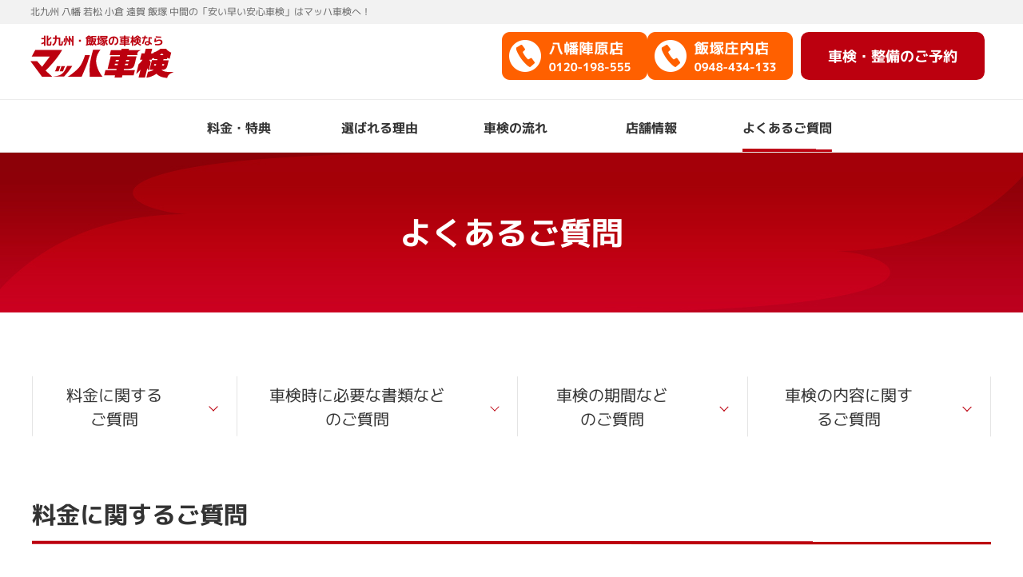

--- FILE ---
content_type: text/html; charset=UTF-8
request_url: https://mach-shaken.jp/faq/
body_size: 15923
content:
<!DOCTYPE HTML>
<html lang="ja">

<head>
  <meta charset="UTF-8">
  <meta http-equiv="Content-Type" content="text/html; charset=UTF-8">
  <meta http-equiv="content-script-type" content="text/javascript">
  <meta http-equiv="content-style-type" content="text/css">
  <meta http-equiv="X-UA-Compatible" content="IE=edge,chrome=1" />
  <meta name="viewport" content="width=device-width,initial-scale=1.0,maximum-scale=1.0">

  <title></title>
  <!-- JavaScript -->
  <!--[if IE]><![endif]-->
  <!--[if lt IE 9]>
  <script src="//html5shim.googlecode.com/svn/trunk/html5.js"></script>
  <![endif]-->

  <!-- CSS -->
  <link rel="preconnect" href="https://fonts.googleapis.com">
  <link rel="preconnect" href="https://fonts.gstatic.com" crossorigin>
  <link href="https://fonts.googleapis.com/css2?family=M+PLUS+1p:wght@400;500;600;700;800;900&display=swap" rel="stylesheet">
  <link rel="shortcut icon" href="https://mach-shaken.jp/wp-content/themes/nxt_wp/favicon.ico" />

  <link rel="stylesheet" href="https://mach-shaken.jp/wp-content/themes/nxt_wp/assets/css/reset.css">
  <link rel="stylesheet" href="https://mach-shaken.jp/wp-content/themes/nxt_wp/assets/css/jquery.modal.css">
  <link rel="stylesheet" href="https://mach-shaken.jp/wp-content/themes/nxt_wp/assets/libs/jquery-ui-1.13.2/themes/base/jquery-ui.min.css">
  <link rel="stylesheet" href="https://mach-shaken.jp/wp-content/themes/nxt_wp/assets/css/common.css">
  <link rel="stylesheet" href="https://mach-shaken.jp/wp-content/themes/nxt_wp/assets/css/header_footer.css">

  
  
  
  
      <link rel="stylesheet" href="https://mach-shaken.jp/wp-content/themes/nxt_wp/assets/css/faq.css">
  
  
  
  
  <!-- JS -->
  <script src="https://mach-shaken.jp/wp-content/themes/nxt_wp/assets/js/jquery-3.6.0.min.js"></script>
  <script src="https://mach-shaken.jp/wp-content/themes/nxt_wp/assets/libs/jquery-ui-1.13.2/jquery-ui.min.js"></script>
  <script src="https://mach-shaken.jp/wp-content/themes/nxt_wp/assets/libs/jquery-ui-1.13.2/jquery-ui.datepicker-ja.js"></script>
  <script src="https://mach-shaken.jp/wp-content/themes/nxt_wp/assets/js/jquery.matchHeight-min.js"></script>
  <script src="https://mach-shaken.jp/wp-content/themes/nxt_wp/assets/js/jquery.modal.js"></script>
  <script src="https://mach-shaken.jp/wp-content/themes/nxt_wp/assets/js/common.js"></script>

  
  
  
    
  
<!-- Google Tag Manager -->
<script>(function(w,d,s,l,i){w[l]=w[l]||[];w[l].push({'gtm.start':
new Date().getTime(),event:'gtm.js'});var f=d.getElementsByTagName(s)[0],
j=d.createElement(s),dl=l!='dataLayer'?'&l='+l:'';j.async=true;j.src=
'https://www.googletagmanager.com/gtm.js?id='+i+dl;f.parentNode.insertBefore(j,f);
})(window,document,'script','dataLayer','GTM-PSWHN7X');</script>
<!-- End Google Tag Manager -->
<!-- Google tag (gtag.js) -->
<script async src="https://www.googletagmanager.com/gtag/js?id=G-QEMW9X7XDF"></script>
<script>
  window.dataLayer = window.dataLayer || [];
  function gtag(){dataLayer.push(arguments);}
  gtag('js', new Date());

  gtag('config', 'G-QEMW9X7XDF');
</script>
<!-- END Google tag (gtag.js) -->
  
		<!-- All in One SEO 4.9.3 - aioseo.com -->
	<meta name="description" content="マッハ車検に関するよくあるご質問をまとめています。マッハ車検は地域最安・最短45分・安心の国土交通省指定工場の車検をご提供いたします！" />
	<meta name="robots" content="max-image-preview:large" />
	<link rel="canonical" href="https://mach-shaken.jp/faq/" />
	<meta name="generator" content="All in One SEO (AIOSEO) 4.9.3" />
		<meta property="og:locale" content="ja_JP" />
		<meta property="og:site_name" content="マッハ車検 | 北九州・飯塚の車検ならマッハ車検！" />
		<meta property="og:type" content="article" />
		<meta property="og:title" content="よくあるご質問 | マッハ車検" />
		<meta property="og:description" content="マッハ車検に関するよくあるご質問をまとめています。マッハ車検は地域最安・最短45分・安心の国土交通省指定工場の車検をご提供いたします！" />
		<meta property="og:url" content="https://mach-shaken.jp/faq/" />
		<meta property="og:image" content="https://mach-shaken.jp/wp-content/uploads/2022/09/og-img.jpg" />
		<meta property="og:image:secure_url" content="https://mach-shaken.jp/wp-content/uploads/2022/09/og-img.jpg" />
		<meta property="og:image:width" content="1200" />
		<meta property="og:image:height" content="630" />
		<meta property="article:published_time" content="2021-11-17T04:49:28+00:00" />
		<meta property="article:modified_time" content="2022-08-23T09:39:09+00:00" />
		<meta name="twitter:card" content="summary" />
		<meta name="twitter:title" content="よくあるご質問 | マッハ車検" />
		<meta name="twitter:description" content="マッハ車検に関するよくあるご質問をまとめています。マッハ車検は地域最安・最短45分・安心の国土交通省指定工場の車検をご提供いたします！" />
		<meta name="twitter:image" content="https://mach-shaken.jp/wp-content/uploads/2022/09/og-img.jpg" />
		<script type="application/ld+json" class="aioseo-schema">
			{"@context":"https:\/\/schema.org","@graph":[{"@type":"BreadcrumbList","@id":"https:\/\/mach-shaken.jp\/faq\/#breadcrumblist","itemListElement":[{"@type":"ListItem","@id":"https:\/\/mach-shaken.jp#listItem","position":1,"name":"\u30db\u30fc\u30e0","item":"https:\/\/mach-shaken.jp","nextItem":{"@type":"ListItem","@id":"https:\/\/mach-shaken.jp\/faq\/#listItem","name":"\u3088\u304f\u3042\u308b\u3054\u8cea\u554f"}},{"@type":"ListItem","@id":"https:\/\/mach-shaken.jp\/faq\/#listItem","position":2,"name":"\u3088\u304f\u3042\u308b\u3054\u8cea\u554f","previousItem":{"@type":"ListItem","@id":"https:\/\/mach-shaken.jp#listItem","name":"\u30db\u30fc\u30e0"}}]},{"@type":"Organization","@id":"https:\/\/mach-shaken.jp\/#organization","name":"\u30de\u30c3\u30cf\u8eca\u691c","description":"\u5317\u4e5d\u5dde\u30fb\u98ef\u585a\u306e\u8eca\u691c\u306a\u3089\u30de\u30c3\u30cf\u8eca\u691c\uff01","url":"https:\/\/mach-shaken.jp\/","telephone":"+81120198555","logo":{"@type":"ImageObject","url":"https:\/\/mach-shaken.jp\/wp-content\/uploads\/2022\/09\/logo-1.png","@id":"https:\/\/mach-shaken.jp\/faq\/#organizationLogo","width":360,"height":360},"image":{"@id":"https:\/\/mach-shaken.jp\/faq\/#organizationLogo"}},{"@type":"WebPage","@id":"https:\/\/mach-shaken.jp\/faq\/#webpage","url":"https:\/\/mach-shaken.jp\/faq\/","name":"\u3088\u304f\u3042\u308b\u3054\u8cea\u554f | \u30de\u30c3\u30cf\u8eca\u691c","description":"\u30de\u30c3\u30cf\u8eca\u691c\u306b\u95a2\u3059\u308b\u3088\u304f\u3042\u308b\u3054\u8cea\u554f\u3092\u307e\u3068\u3081\u3066\u3044\u307e\u3059\u3002\u30de\u30c3\u30cf\u8eca\u691c\u306f\u5730\u57df\u6700\u5b89\u30fb\u6700\u77ed45\u5206\u30fb\u5b89\u5fc3\u306e\u56fd\u571f\u4ea4\u901a\u7701\u6307\u5b9a\u5de5\u5834\u306e\u8eca\u691c\u3092\u3054\u63d0\u4f9b\u3044\u305f\u3057\u307e\u3059\uff01","inLanguage":"ja","isPartOf":{"@id":"https:\/\/mach-shaken.jp\/#website"},"breadcrumb":{"@id":"https:\/\/mach-shaken.jp\/faq\/#breadcrumblist"},"datePublished":"2021-11-17T13:49:28+09:00","dateModified":"2022-08-23T18:39:09+09:00"},{"@type":"WebSite","@id":"https:\/\/mach-shaken.jp\/#website","url":"https:\/\/mach-shaken.jp\/","name":"\u30de\u30c3\u30cf\u8eca\u691c","description":"\u5317\u4e5d\u5dde\u30fb\u98ef\u585a\u306e\u8eca\u691c\u306a\u3089\u30de\u30c3\u30cf\u8eca\u691c\uff01","inLanguage":"ja","publisher":{"@id":"https:\/\/mach-shaken.jp\/#organization"}}]}
		</script>
		<!-- All in One SEO -->

<link rel="alternate" type="application/rss+xml" title="マッハ車検 &raquo; よくあるご質問 のコメントのフィード" href="https://mach-shaken.jp/faq/feed/" />
<link rel="alternate" title="oEmbed (JSON)" type="application/json+oembed" href="https://mach-shaken.jp/wp-json/oembed/1.0/embed?url=https%3A%2F%2Fmach-shaken.jp%2Ffaq%2F" />
<link rel="alternate" title="oEmbed (XML)" type="text/xml+oembed" href="https://mach-shaken.jp/wp-json/oembed/1.0/embed?url=https%3A%2F%2Fmach-shaken.jp%2Ffaq%2F&#038;format=xml" />
<style id='wp-img-auto-sizes-contain-inline-css' type='text/css'>
img:is([sizes=auto i],[sizes^="auto," i]){contain-intrinsic-size:3000px 1500px}
/*# sourceURL=wp-img-auto-sizes-contain-inline-css */
</style>
<style id='wp-emoji-styles-inline-css' type='text/css'>

	img.wp-smiley, img.emoji {
		display: inline !important;
		border: none !important;
		box-shadow: none !important;
		height: 1em !important;
		width: 1em !important;
		margin: 0 0.07em !important;
		vertical-align: -0.1em !important;
		background: none !important;
		padding: 0 !important;
	}
/*# sourceURL=wp-emoji-styles-inline-css */
</style>
<style id='wp-block-library-inline-css' type='text/css'>
:root{--wp-block-synced-color:#7a00df;--wp-block-synced-color--rgb:122,0,223;--wp-bound-block-color:var(--wp-block-synced-color);--wp-editor-canvas-background:#ddd;--wp-admin-theme-color:#007cba;--wp-admin-theme-color--rgb:0,124,186;--wp-admin-theme-color-darker-10:#006ba1;--wp-admin-theme-color-darker-10--rgb:0,107,160.5;--wp-admin-theme-color-darker-20:#005a87;--wp-admin-theme-color-darker-20--rgb:0,90,135;--wp-admin-border-width-focus:2px}@media (min-resolution:192dpi){:root{--wp-admin-border-width-focus:1.5px}}.wp-element-button{cursor:pointer}:root .has-very-light-gray-background-color{background-color:#eee}:root .has-very-dark-gray-background-color{background-color:#313131}:root .has-very-light-gray-color{color:#eee}:root .has-very-dark-gray-color{color:#313131}:root .has-vivid-green-cyan-to-vivid-cyan-blue-gradient-background{background:linear-gradient(135deg,#00d084,#0693e3)}:root .has-purple-crush-gradient-background{background:linear-gradient(135deg,#34e2e4,#4721fb 50%,#ab1dfe)}:root .has-hazy-dawn-gradient-background{background:linear-gradient(135deg,#faaca8,#dad0ec)}:root .has-subdued-olive-gradient-background{background:linear-gradient(135deg,#fafae1,#67a671)}:root .has-atomic-cream-gradient-background{background:linear-gradient(135deg,#fdd79a,#004a59)}:root .has-nightshade-gradient-background{background:linear-gradient(135deg,#330968,#31cdcf)}:root .has-midnight-gradient-background{background:linear-gradient(135deg,#020381,#2874fc)}:root{--wp--preset--font-size--normal:16px;--wp--preset--font-size--huge:42px}.has-regular-font-size{font-size:1em}.has-larger-font-size{font-size:2.625em}.has-normal-font-size{font-size:var(--wp--preset--font-size--normal)}.has-huge-font-size{font-size:var(--wp--preset--font-size--huge)}.has-text-align-center{text-align:center}.has-text-align-left{text-align:left}.has-text-align-right{text-align:right}.has-fit-text{white-space:nowrap!important}#end-resizable-editor-section{display:none}.aligncenter{clear:both}.items-justified-left{justify-content:flex-start}.items-justified-center{justify-content:center}.items-justified-right{justify-content:flex-end}.items-justified-space-between{justify-content:space-between}.screen-reader-text{border:0;clip-path:inset(50%);height:1px;margin:-1px;overflow:hidden;padding:0;position:absolute;width:1px;word-wrap:normal!important}.screen-reader-text:focus{background-color:#ddd;clip-path:none;color:#444;display:block;font-size:1em;height:auto;left:5px;line-height:normal;padding:15px 23px 14px;text-decoration:none;top:5px;width:auto;z-index:100000}html :where(.has-border-color){border-style:solid}html :where([style*=border-top-color]){border-top-style:solid}html :where([style*=border-right-color]){border-right-style:solid}html :where([style*=border-bottom-color]){border-bottom-style:solid}html :where([style*=border-left-color]){border-left-style:solid}html :where([style*=border-width]){border-style:solid}html :where([style*=border-top-width]){border-top-style:solid}html :where([style*=border-right-width]){border-right-style:solid}html :where([style*=border-bottom-width]){border-bottom-style:solid}html :where([style*=border-left-width]){border-left-style:solid}html :where(img[class*=wp-image-]){height:auto;max-width:100%}:where(figure){margin:0 0 1em}html :where(.is-position-sticky){--wp-admin--admin-bar--position-offset:var(--wp-admin--admin-bar--height,0px)}@media screen and (max-width:600px){html :where(.is-position-sticky){--wp-admin--admin-bar--position-offset:0px}}

/*# sourceURL=wp-block-library-inline-css */
</style><style id='global-styles-inline-css' type='text/css'>
:root{--wp--preset--aspect-ratio--square: 1;--wp--preset--aspect-ratio--4-3: 4/3;--wp--preset--aspect-ratio--3-4: 3/4;--wp--preset--aspect-ratio--3-2: 3/2;--wp--preset--aspect-ratio--2-3: 2/3;--wp--preset--aspect-ratio--16-9: 16/9;--wp--preset--aspect-ratio--9-16: 9/16;--wp--preset--color--black: #000000;--wp--preset--color--cyan-bluish-gray: #abb8c3;--wp--preset--color--white: #ffffff;--wp--preset--color--pale-pink: #f78da7;--wp--preset--color--vivid-red: #cf2e2e;--wp--preset--color--luminous-vivid-orange: #ff6900;--wp--preset--color--luminous-vivid-amber: #fcb900;--wp--preset--color--light-green-cyan: #7bdcb5;--wp--preset--color--vivid-green-cyan: #00d084;--wp--preset--color--pale-cyan-blue: #8ed1fc;--wp--preset--color--vivid-cyan-blue: #0693e3;--wp--preset--color--vivid-purple: #9b51e0;--wp--preset--gradient--vivid-cyan-blue-to-vivid-purple: linear-gradient(135deg,rgb(6,147,227) 0%,rgb(155,81,224) 100%);--wp--preset--gradient--light-green-cyan-to-vivid-green-cyan: linear-gradient(135deg,rgb(122,220,180) 0%,rgb(0,208,130) 100%);--wp--preset--gradient--luminous-vivid-amber-to-luminous-vivid-orange: linear-gradient(135deg,rgb(252,185,0) 0%,rgb(255,105,0) 100%);--wp--preset--gradient--luminous-vivid-orange-to-vivid-red: linear-gradient(135deg,rgb(255,105,0) 0%,rgb(207,46,46) 100%);--wp--preset--gradient--very-light-gray-to-cyan-bluish-gray: linear-gradient(135deg,rgb(238,238,238) 0%,rgb(169,184,195) 100%);--wp--preset--gradient--cool-to-warm-spectrum: linear-gradient(135deg,rgb(74,234,220) 0%,rgb(151,120,209) 20%,rgb(207,42,186) 40%,rgb(238,44,130) 60%,rgb(251,105,98) 80%,rgb(254,248,76) 100%);--wp--preset--gradient--blush-light-purple: linear-gradient(135deg,rgb(255,206,236) 0%,rgb(152,150,240) 100%);--wp--preset--gradient--blush-bordeaux: linear-gradient(135deg,rgb(254,205,165) 0%,rgb(254,45,45) 50%,rgb(107,0,62) 100%);--wp--preset--gradient--luminous-dusk: linear-gradient(135deg,rgb(255,203,112) 0%,rgb(199,81,192) 50%,rgb(65,88,208) 100%);--wp--preset--gradient--pale-ocean: linear-gradient(135deg,rgb(255,245,203) 0%,rgb(182,227,212) 50%,rgb(51,167,181) 100%);--wp--preset--gradient--electric-grass: linear-gradient(135deg,rgb(202,248,128) 0%,rgb(113,206,126) 100%);--wp--preset--gradient--midnight: linear-gradient(135deg,rgb(2,3,129) 0%,rgb(40,116,252) 100%);--wp--preset--font-size--small: 13px;--wp--preset--font-size--medium: 20px;--wp--preset--font-size--large: 36px;--wp--preset--font-size--x-large: 42px;--wp--preset--spacing--20: 0.44rem;--wp--preset--spacing--30: 0.67rem;--wp--preset--spacing--40: 1rem;--wp--preset--spacing--50: 1.5rem;--wp--preset--spacing--60: 2.25rem;--wp--preset--spacing--70: 3.38rem;--wp--preset--spacing--80: 5.06rem;--wp--preset--shadow--natural: 6px 6px 9px rgba(0, 0, 0, 0.2);--wp--preset--shadow--deep: 12px 12px 50px rgba(0, 0, 0, 0.4);--wp--preset--shadow--sharp: 6px 6px 0px rgba(0, 0, 0, 0.2);--wp--preset--shadow--outlined: 6px 6px 0px -3px rgb(255, 255, 255), 6px 6px rgb(0, 0, 0);--wp--preset--shadow--crisp: 6px 6px 0px rgb(0, 0, 0);}:where(.is-layout-flex){gap: 0.5em;}:where(.is-layout-grid){gap: 0.5em;}body .is-layout-flex{display: flex;}.is-layout-flex{flex-wrap: wrap;align-items: center;}.is-layout-flex > :is(*, div){margin: 0;}body .is-layout-grid{display: grid;}.is-layout-grid > :is(*, div){margin: 0;}:where(.wp-block-columns.is-layout-flex){gap: 2em;}:where(.wp-block-columns.is-layout-grid){gap: 2em;}:where(.wp-block-post-template.is-layout-flex){gap: 1.25em;}:where(.wp-block-post-template.is-layout-grid){gap: 1.25em;}.has-black-color{color: var(--wp--preset--color--black) !important;}.has-cyan-bluish-gray-color{color: var(--wp--preset--color--cyan-bluish-gray) !important;}.has-white-color{color: var(--wp--preset--color--white) !important;}.has-pale-pink-color{color: var(--wp--preset--color--pale-pink) !important;}.has-vivid-red-color{color: var(--wp--preset--color--vivid-red) !important;}.has-luminous-vivid-orange-color{color: var(--wp--preset--color--luminous-vivid-orange) !important;}.has-luminous-vivid-amber-color{color: var(--wp--preset--color--luminous-vivid-amber) !important;}.has-light-green-cyan-color{color: var(--wp--preset--color--light-green-cyan) !important;}.has-vivid-green-cyan-color{color: var(--wp--preset--color--vivid-green-cyan) !important;}.has-pale-cyan-blue-color{color: var(--wp--preset--color--pale-cyan-blue) !important;}.has-vivid-cyan-blue-color{color: var(--wp--preset--color--vivid-cyan-blue) !important;}.has-vivid-purple-color{color: var(--wp--preset--color--vivid-purple) !important;}.has-black-background-color{background-color: var(--wp--preset--color--black) !important;}.has-cyan-bluish-gray-background-color{background-color: var(--wp--preset--color--cyan-bluish-gray) !important;}.has-white-background-color{background-color: var(--wp--preset--color--white) !important;}.has-pale-pink-background-color{background-color: var(--wp--preset--color--pale-pink) !important;}.has-vivid-red-background-color{background-color: var(--wp--preset--color--vivid-red) !important;}.has-luminous-vivid-orange-background-color{background-color: var(--wp--preset--color--luminous-vivid-orange) !important;}.has-luminous-vivid-amber-background-color{background-color: var(--wp--preset--color--luminous-vivid-amber) !important;}.has-light-green-cyan-background-color{background-color: var(--wp--preset--color--light-green-cyan) !important;}.has-vivid-green-cyan-background-color{background-color: var(--wp--preset--color--vivid-green-cyan) !important;}.has-pale-cyan-blue-background-color{background-color: var(--wp--preset--color--pale-cyan-blue) !important;}.has-vivid-cyan-blue-background-color{background-color: var(--wp--preset--color--vivid-cyan-blue) !important;}.has-vivid-purple-background-color{background-color: var(--wp--preset--color--vivid-purple) !important;}.has-black-border-color{border-color: var(--wp--preset--color--black) !important;}.has-cyan-bluish-gray-border-color{border-color: var(--wp--preset--color--cyan-bluish-gray) !important;}.has-white-border-color{border-color: var(--wp--preset--color--white) !important;}.has-pale-pink-border-color{border-color: var(--wp--preset--color--pale-pink) !important;}.has-vivid-red-border-color{border-color: var(--wp--preset--color--vivid-red) !important;}.has-luminous-vivid-orange-border-color{border-color: var(--wp--preset--color--luminous-vivid-orange) !important;}.has-luminous-vivid-amber-border-color{border-color: var(--wp--preset--color--luminous-vivid-amber) !important;}.has-light-green-cyan-border-color{border-color: var(--wp--preset--color--light-green-cyan) !important;}.has-vivid-green-cyan-border-color{border-color: var(--wp--preset--color--vivid-green-cyan) !important;}.has-pale-cyan-blue-border-color{border-color: var(--wp--preset--color--pale-cyan-blue) !important;}.has-vivid-cyan-blue-border-color{border-color: var(--wp--preset--color--vivid-cyan-blue) !important;}.has-vivid-purple-border-color{border-color: var(--wp--preset--color--vivid-purple) !important;}.has-vivid-cyan-blue-to-vivid-purple-gradient-background{background: var(--wp--preset--gradient--vivid-cyan-blue-to-vivid-purple) !important;}.has-light-green-cyan-to-vivid-green-cyan-gradient-background{background: var(--wp--preset--gradient--light-green-cyan-to-vivid-green-cyan) !important;}.has-luminous-vivid-amber-to-luminous-vivid-orange-gradient-background{background: var(--wp--preset--gradient--luminous-vivid-amber-to-luminous-vivid-orange) !important;}.has-luminous-vivid-orange-to-vivid-red-gradient-background{background: var(--wp--preset--gradient--luminous-vivid-orange-to-vivid-red) !important;}.has-very-light-gray-to-cyan-bluish-gray-gradient-background{background: var(--wp--preset--gradient--very-light-gray-to-cyan-bluish-gray) !important;}.has-cool-to-warm-spectrum-gradient-background{background: var(--wp--preset--gradient--cool-to-warm-spectrum) !important;}.has-blush-light-purple-gradient-background{background: var(--wp--preset--gradient--blush-light-purple) !important;}.has-blush-bordeaux-gradient-background{background: var(--wp--preset--gradient--blush-bordeaux) !important;}.has-luminous-dusk-gradient-background{background: var(--wp--preset--gradient--luminous-dusk) !important;}.has-pale-ocean-gradient-background{background: var(--wp--preset--gradient--pale-ocean) !important;}.has-electric-grass-gradient-background{background: var(--wp--preset--gradient--electric-grass) !important;}.has-midnight-gradient-background{background: var(--wp--preset--gradient--midnight) !important;}.has-small-font-size{font-size: var(--wp--preset--font-size--small) !important;}.has-medium-font-size{font-size: var(--wp--preset--font-size--medium) !important;}.has-large-font-size{font-size: var(--wp--preset--font-size--large) !important;}.has-x-large-font-size{font-size: var(--wp--preset--font-size--x-large) !important;}
/*# sourceURL=global-styles-inline-css */
</style>

<style id='classic-theme-styles-inline-css' type='text/css'>
/*! This file is auto-generated */
.wp-block-button__link{color:#fff;background-color:#32373c;border-radius:9999px;box-shadow:none;text-decoration:none;padding:calc(.667em + 2px) calc(1.333em + 2px);font-size:1.125em}.wp-block-file__button{background:#32373c;color:#fff;text-decoration:none}
/*# sourceURL=/wp-includes/css/classic-themes.min.css */
</style>
<link rel='stylesheet' id='contact-form-7-css' href='https://mach-shaken.jp/wp-content/plugins/contact-form-7/includes/css/styles.css?ver=6.1.4' type='text/css' media='all' />
<link rel='stylesheet' id='cf7msm_styles-css' href='https://mach-shaken.jp/wp-content/plugins/contact-form-7-multi-step-module/resources/cf7msm.css?ver=4.5' type='text/css' media='all' />
<script type="text/javascript" src="https://mach-shaken.jp/wp-includes/js/jquery/jquery.min.js?ver=3.7.1" id="jquery-core-js"></script>
<script type="text/javascript" src="https://mach-shaken.jp/wp-includes/js/jquery/jquery-migrate.min.js?ver=3.4.1" id="jquery-migrate-js"></script>
<link rel="https://api.w.org/" href="https://mach-shaken.jp/wp-json/" /><link rel="alternate" title="JSON" type="application/json" href="https://mach-shaken.jp/wp-json/wp/v2/pages/2" /><link rel="EditURI" type="application/rsd+xml" title="RSD" href="https://mach-shaken.jp/xmlrpc.php?rsd" />
<link rel='shortlink' href='https://mach-shaken.jp/?p=2' />
<meta name="ti-site-data" content="eyJyIjoiMTowITc6MCEzMDowIiwibyI6Imh0dHBzOlwvXC9tYWNoLXNoYWtlbi5qcFwvd3AtYWRtaW5cL2FkbWluLWFqYXgucGhwP2FjdGlvbj10aV9vbmxpbmVfdXNlcnNfZ29vZ2xlJmFtcDtwPSUyRmZhcSUyRiZhbXA7X3dwbm9uY2U9NzE1N2JmMjNiNiJ9" /></head>


<body  id="top" class="page faq">

<!-- Google Tag Manager (noscript) -->
<noscript><iframe src="https://www.googletagmanager.com/ns.html?id=GTM-PSWHN7X"
height="0" width="0" style="display:none;visibility:hidden"></iframe></noscript>
<!-- End Google Tag Manager (noscript) -->

  <header id="header" class="m_header">
    <div id="js-header_slogan" class="slogan_area">
      <div class="header_inner">
        <p class="slogan">北九州 八幡 若松 小倉 遠賀 飯塚 中間の「安い早い安心車検」はマッハ車検へ！</p>
      </div>
    </div>

    <div class="header_area">
      <div class="header_inner">
        <div class="header_pc">
          <div id="js-header_logo" class="header_contact_left contacts">
            <div class="header_logo">
              <a href="https://mach-shaken.jp/">
                <p class="logo_desc">北九州・飯塚の車検なら</p>
                <img src="https://mach-shaken.jp/wp-content/themes/nxt_wp/assets/img/common/header_logo.svg" alt="マッハ車検" width="180" height="46">
              </a>
            </div>
            <!-- <div class="contact_tel">
              <p class="tel_sub">ゴーゴーゴー</p>
              <p class="tel icon_tel">0120-198-555</p>
              <p class="tel_desc">9:00～19:00（水曜定休）</p>
            </div> -->
            <div class="contact_tel">
              <div class="contact_btn tel">
                <img class="for-wide" src="https://mach-shaken.jp/wp-content/themes/nxt_wp/assets/img/common/contact_tel1_pc.png" alt="0120-198-555" width="182" height="60">
                <img class="for-narrow" src="https://mach-shaken.jp/wp-content/themes/nxt_wp/assets/img/common/contact_tel1_sp.png" alt="0120-198-555" width="177" height="75">
              </div>
              <div class="contact_btn tel">
                <img class="for-wide" src="https://mach-shaken.jp/wp-content/themes/nxt_wp/assets/img/common/contact_tel2_pc.png" alt="0948-434-133" width="182" height="60">
                <img class="for-narrow" src="https://mach-shaken.jp/wp-content/themes/nxt_wp/assets/img/common/contact_tel2_sp.png" alt="0948-434-133" width="177" height="75">
              </div>
            </div>
          </div>

          <!-- <div class="header_contact_right">
            <div class="contact_lnk">
              <div class="m_button btn_red btn-w160">
                <a class="btn_link" href="https://mach-shaken.jp/booking/">
                  <p>車検のご予約</p>
                </a>
              </div>
              <div class="m_button btn_orange btn-w250">
                <a class="btn_link" href="https://mach-shaken.jp/price/#simulation_area">
                  <div class="fee_free btn_text">
                    <img class="sp_h_none" src="https://mach-shaken.jp/wp-content/themes/nxt_wp/assets/img/common/icon_fee_free.png" alt="無料10秒" width="48" height="48">
                    <img class="pc_h_none" src="https://mach-shaken.jp/wp-content/themes/nxt_wp/assets/img/common/icon_fee_free_sp.png" alt="無料10秒" width="120" height="38">
                    <p>簡単料金シュミレーション</p>
                  </div>
                </a>
              </div>
            </div>
          </div> -->

          <div class="header_contact_right single-link">
            <div class="contact_lnk">
              <div class="m_button btn_red">
                <a class="btn_link" href="https://mach-shaken.jp/booking/">
                  <p>車検・整備のご予約</p>
                </a>
              </div>
            </div>
          </div>

        </div>
      </div>
    </div>
  </header>

  <div id="gnavi" class="m_header">
    <div class="gnavi_btn_sp">
      <div class="gnavi_btn_sp_in">
        <span class="dmy">
          <!--btn-->
        </span>
        <span class="dmy">
          <!--btn-->
        </span>
        <span class="dmy">
          <!--btn-->
        </span>
      </div>
    </div>

    <div class="gnavi_area">
      <div class="gnavi_inner">
        <nav>
          <ul>
            <li>
              <dl>
                <dt class="gnavi_parent"><a href="https://mach-shaken.jp/price/"><span>料金・特典</span></a></dt>
              </dl>
            </li>
            <li>
              <dl>
                <dt class="gnavi_parent"><a href="https://mach-shaken.jp/reason/"><span>選ばれる理由</span></a></dt>
              </dl>
            </li>
            <li>
              <dl>
                <dt class="gnavi_parent"><a href="https://mach-shaken.jp/flow/"><span>車検の流れ</span></a></dt>
              </dl>
            </li>
            <li>
              <dl>
                <dt class="gnavi_parent"><a href="https://mach-shaken.jp/shop/"><span>店舗情報</span></a></dt>
              </dl>
            </li>
            <!--
            <li>
              <dl>
                <dt class="gnavi_parent"><a href="https://mach-shaken.jp/voice/"><span>お客様の声</span></a></dt>
              </dl>
            </li>
            -->
            <li>
              <dl>
                <dt class="gnavi_parent"><a href="https://mach-shaken.jp/faq/"><span>よくあるご質問</span></a></dt>
              </dl>
            </li>
          </ul>

        </nav>
      </div>
    </div>

  </div>

  <!-- /header -->
<main id="contents">

  <section class="m_page_mv">
    <div class="inner">
      <h1 class="m_page_mv_title">よくあるご質問</h1>
    </div>
  </section>

  <section class="mt80 mt40_sp">
    <div class="inner">
      <ul class="m_anchor_list">
        <li><a href="#anc_link1" class="js-anchor_link link_icon-anchor"><span class="fs20 fs14_sp fc_base pl10 pl0_sp pr60 pr0_sp">料金に関するご質問</span></span></a></li>
        <li><a href="#anc_link2" class="js-anchor_link link_icon-anchor"><span class="fs20 fs14_sp fc_base pl10 pl0_sp pr60 pr0_sp">車検時に必要な書類などのご質問</span></span></a></li>
        <li><a href="#anc_link3" class="js-anchor_link link_icon-anchor"><span class="fs20 fs14_sp fc_base pl10 pl0_sp pr60 pr0_sp">車検の期間などのご質問</span></span></a></li>
        <li><a href="#anc_link4" class="js-anchor_link link_icon-anchor"><span class="fs20 fs14_sp fc_base pl10 pl0_sp pr60 pr0_sp">車検の内容に関するご質問</span></span></a></li>
      </ul>
    </div>
  </section>

  <section id="anc_link1" class="mt80 mt40_sp">
    <div class="inner">
      <h2 class="m_headline_ptn1 m_headline_sub"><span class="txt">料金に関するご質問</span></h2>
      <div class="pt50 pt30_sp">
        <!-- 1 -->
        <dl class="toggle_contents">
          <dt class="toggle_title">
            <p class="toggle_question">「見積」をしてもらいたい<span class="toggle_btn">開く</span></p>
          </dt>
          <dd class="toggle_content">
            <p>基本料金は<a href="https://mach-shaken.jp/price/#anc_link1"><span class="link_underline link_underline-def">「料金表」</span></a>をご確認下さい。</p>
            <p class="mt20">この基本料金は、最低でもかかる金額となります。検査結果をお伝えし、車検不適合箇所に関しては要整備(つまり別途必要な整備費用)となります。<br>またその他にも、オイル交換やバッテリー交換等の消耗品交換に関しましても、別途整備費用がかかってまいります。車検不適合箇所以外に関しては、お客様にご選択頂くことが可能ですのでご予算に合わせてお選びください。</p>
            <p class="mt20">また当店では、事前見積を行っておりません。検査結果のお伝えをお見積とさせて頂いている為です。お見積金額が予算をはるかに超える場合は、一旦ご検討頂けますが通常はその場で整備内容を決定して頂き、すぐ整備に取り掛からせて頂いております。</p>
          </dd>
        </dl>
        <!-- 2 -->
        <dl class="toggle_contents">
          <dt class="toggle_title">
            <p class="toggle_question">法定費用以外は13,000円(税抜)だけ？<span class="toggle_btn">開く</span></p>
          </dt>
          <dd class="toggle_content">
            <p>その通りです。弊社はよくある事前検査費用や登録代行費用や事務手数料、予備検査費用等一切いただいておりません。車検は総額で必ず見るようにされてください。</p>
            <ul class="ul_lst_ptn2 mt5">
              <li>車検不適合の箇所につきましては、整備費用が別途かかります。</li>
            </ul>
          </dd>
        </dl>
        <!-- 3 -->
        <dl class="toggle_contents">
          <dt class="toggle_title">
            <p class="toggle_question">初めてで不安…「安くて早い」って大丈夫？<span class="toggle_btn">開く</span></p>
          </dt>
          <dd class="toggle_content">
            <p>なぜ「安くて早い」のか、皆さん1番心配されているところですが、まず車検専門店のため車検に特化したシステム、人材ノウハウで効率的にやっているため安い車検が実現できております。また納車や引き取り、代車の貸し出しおよび洗車などを控えているため、お得に車検を受けていただくことができます。洗車はガソリンスタンドなどで300円から500円も出せばできることなので、大型店と比べ3万円から5万円も安い事を考えればご納得いただけるのではないでしょうか。また「早くて心配」と思われる方もいらっしゃいますが、実は他店が1人の整備士で半日かけてやる車検を、弊社は「フロント」、「整備士」、「検査員」の最低3名体制で、同時進行で車検を行います。そのため作業内容はほぼ変わらず、約1時間で乗って帰れる車検を実現しております。また「マッハタッチ」と言うマッハ車検オリジナルの管理システムを導入しており、整備士や検査員が手を抜いたりすることがないよう厳しく管理いたしておりますので、整備士や検査員の個々の能力にばらつきがなく安心した車検が実施できます。</p>
          </dd>
        </dl>
        <!-- 4 -->
        <dl class="toggle_contents">
          <dt class="toggle_title">
            <p class="toggle_question">支払いは現金のみ？<span class="toggle_btn">開く</span></p>
          </dt>
          <dd class="toggle_content">
            <p class="mt20">現金、クレジットカード、電子決済、電子マネー、など様々な支払い方法に対応いたしております。また分割の申し込みでローンにすることも可能ですので遠慮なくスタッフにご相談ください。</p>
            <ul class="ul_lst_ptn2 mt5">
              <li>法定費用は現金のみとなります。</li>
            </ul>
          </dd>
        </dl>
      </div>
    </div>
  </section>

  <section id="anc_link2" class="mt80 mt40_sp">
    <div class="inner">
      <h2 class="m_headline_ptn1 m_headline_sub"><span class="txt">車検時に必要な書類などのご質問</span></h2>
      <div class="pt50 pt30_sp">
        <!-- 5 -->
        <dl class="toggle_contents">
          <dt class="toggle_title">
            <p class="toggle_question">車検を受ける時、必要なものは？<span class="toggle_btn">開く</span></p>
          </dt>
          <dd class="toggle_content">
            <p>「車検証」「自賠責保険証」「納税証明書」の三点です。</p>
          </dd>
        </dl>
        <!-- 6 -->
        <dl class="toggle_contents">
          <dt class="toggle_title">
            <p class="toggle_question">車検証の住所(名前)が、現在と違っても大丈夫？<span class="toggle_btn">開く</span></p>
          </dt>
          <dd class="toggle_content">
            <p>住所が違っていても車検は受けられますのでご安心ください。<br>住所が変更になった場合には、管轄の運輸支局、軽自動車検査協会にて変更登録が必要です。</p>
            <ul class="ul_lst_ptn2 mt5">
              <li>必要書類は軽自動車と普通自動車で異なります。詳細はスタッフにご相談ください。</li>
            </ul>
          </dd>
        </dl>
        <!-- 7 -->
        <dl class="toggle_contents">
          <dt class="toggle_title">
            <p class="toggle_question">車検証の名前や住所を変更できますか？<span class="toggle_btn">開く</span></p>
          </dt>
          <dd class="toggle_content">
            <p>可能です。必要書類をご準備いただければ代行して変更手続きも行っております。ただし、法律上車検証の住所変更は変更のあった日から15日以内に行う事が義務付けられていますので、お早めにスタッフにお問い合わせください。</p>
            <ul class="ul_lst_ptn2 mt5">
              <li>別途代行費用がかかります。</li>
            </ul>
          </dd>
        </dl>
        <!-- 8 -->
        <dl class="toggle_contents">
          <dt class="toggle_title">
            <p class="toggle_question">納税証明書が無くても車検を受けられる？<span class="toggle_btn">開く</span></p>
          </dt>
          <dd class="toggle_content">
            <p>自動車税の納税証明書がない場合、車検の受付ができません。ただし、普通自動車におきましては、条件を満たしていれば車検時に自動車納税証明書（継続検査用）の提出が省略できます。軽自動車や自動二輪車の場合には、自動車納税証明書（継続検査用）が必要です。詳細はスタッフにご相談ください。</p>
          </dd>
        </dl>
        <!-- 9 -->
        <dl class="toggle_contents">
          <dt class="toggle_title">
            <p class="toggle_question">納税証明書を紛失したら？<span class="toggle_btn">開く</span></p>
          </dt>
          <dd class="toggle_content">
            <p>普通車に関しては納税証明書紛失の場合は店舗にお尋ねください。</p>
            <p class="mt20">軽自動車・バイクに関しては、お客様自身での再発行が必要です。車検証住所の市町村役所にお問合せ頂き、再発行をご依頼下さい。遠方の市区町村役所ですと、一週間程度お時間かかる場合がございます。書類が必要の場合もございますので、お早めに再発行手続きをお願い致します。</p>
          </dd>
        </dl>
        <!-- 10 -->
        <dl class="toggle_contents">
          <dt class="toggle_title">
            <p class="toggle_question">自賠責保険証(自動車損害賠償責任保険証)を紛失したら？<span class="toggle_btn">開く</span></p>
          </dt>
          <dd class="toggle_content">
            <p>自賠責保険証を発行してもらった保険代理店に問合せ、再発行手続きを受けます。しかし、どの保険代理店で加入しているかわからない場合がございます。その場合は、前回車検を受けた整備工場に問い合わせてみましょう。</p>
            <p class="mt20">再発行にはお時間がかかる場合もあり、必要書類を揃える手間がございます。車検時紛失されていらっしゃる場合は、通常24ヶ月でご準備するものですが25ヶ月でご準備し、スムーズに車検を受けて頂くこともできます。その際は、自賠責保険料が1000円程度の追加料金となります。</p>
          </dd>
        </dl>
      </div>
    </div>
  </section>

  <section id="anc_link3" class="mt80 mt40_sp">
    <div class="inner">
      <h2 class="m_headline_ptn1 m_headline_sub"><span class="txt">車検の期間などのご質問</span></h2>
      <div class="pt50 pt30_sp">
        <!-- 11 -->
        <dl class="toggle_contents">
          <dt class="toggle_title">
            <p class="toggle_question">車検はいつから受けられますか？<span class="toggle_btn">開く</span></p>
          </dt>
          <dd class="toggle_content">
            <p>車検は最大40日前から受けることが可能です。早めに持ってきていただいても車検の満了日は短くなる事はありませんので安心して受けられてください。</p>
          </dd>
        </dl>
        <!-- 12 -->
        <dl class="toggle_contents">
          <dt class="toggle_title">
            <p class="toggle_question">車検満了日がギリギリまたは車検切れの当日・前日ですが、間に合いますか？<span class="toggle_btn">開く</span></p>
          </dt>
          <dd class="toggle_content">
            <p>大丈夫です。マッハ車検は九州運輸局認証+九州運輸局指定工場のため、通常陸運支局に持ち込まないといけない車検ではなく、土曜日、日曜日問わずその場で車検を終わらせることが可能です。遠慮なくご連絡いただければと思います。</p>
          </dd>
        </dl>
        <!-- 13 -->
        <dl class="toggle_contents">
          <dt class="toggle_title">
            <p class="toggle_question">突然の予約でも格安の基本料金で車検が受けられますか？<span class="toggle_btn">開く</span></p>
          </dt>
          <dd class="toggle_content">
            <p>大丈夫です。マッハ車検ではいろいろな割引やキャンペーンを常に行っており、最安保証をうたっておりますので、遠慮なく直前のご予約、ご来店もご利用ください。</p>
          </dd>
        </dl>
        <!-- 14 -->
        <dl class="toggle_contents">
          <dt class="toggle_title">
            <p class="toggle_question">車検が切れていたらどうすればいいの？<span class="toggle_btn">開く</span></p>
          </dt>
          <dd class="toggle_content">
            <p>お住まいの役所にて臨時ナンバーを借りていただくのが基本ですが、有料にて弊社の積載車(レッカー車)で引き取りに行くことも可能です。</p>
          </dd>
        </dl>
        <!-- 15 -->
        <dl class="toggle_contents">
          <dt class="toggle_title">
            <p class="toggle_question">車検切れの罰則はあるの？<span class="toggle_btn">開く</span></p>
          </dt>
          <dd class="toggle_content">
            <p>当然ございます。車検が切れていると行政処分と、高額な反則金が課せられる場合があります。必ずお客様の為にも、また安全に車をご利用いただくためにも車検切れにはご注意ください。</p>
          </dd>
        </dl>
        <!-- 16 -->
        <dl class="toggle_contents">
          <dt class="toggle_title">
            <p class="toggle_question">車検切れの搬送は、車検費用とは別に料金が必要ですか？<span class="toggle_btn">開く</span></p>
          </dt>
          <dd class="toggle_content">
            <p>お客様ご自身でお住まいの役所等で、臨時ナンバーをご用意いただければ特に費用はいただいておりません。弊社から積載車(レッカー車)などで引き取りに行く際、搬送費用は5,000円からとなります。</p>
            <ul class="ul_lst_ptn2 mt5">
              <li>距離によって異なります</li>
            </ul>
          </dd>
        </dl>
        <!-- 17 -->
        <dl class="toggle_contents">
          <dt class="toggle_title">
            <p class="toggle_question">さらに自賠責保険(強制保険)も切れてしまっていた場合の罰則は？<span class="toggle_btn">開く</span></p>
          </dt>
          <dd class="toggle_content">
            <p>自賠責保険は道路交通法で定められているため、保険が切れていると免停などの重い行政処分と、高額の罰金が課せられますのでくれぐれも注意いただきたいです。強制保険が切れているという事は、万が一の事故の際、相手に保証することができませんので、くれぐれも車検切れ=自賠責保険切れがないように気をつけましょう。</p>
          </dd>
        </dl>
      </div>
    </div>
  </section>

  <section id="anc_link4" class="mt80 mt40_sp">
    <div class="inner">
      <h2 class="m_headline_ptn1 m_headline_sub"><span class="txt">車検の内容に関するご質問</span></h2>
      <div class="pt50 pt30_sp">
        <!-- 18 -->
        <dl class="toggle_contents">
          <dt class="toggle_title">
            <p class="toggle_question">指定工場とはなんですか？<span class="toggle_btn">開く</span></p>
          </dt>
          <dd class="toggle_content">
            <p>車検の分解整備は、認証工場以上でしたらできるのですが、認証工場ですと最後に最寄りの陸運支局に持ち込んで完成検査を行わないといけません。陸運支局は役所ですので、平日の16時まで、土・日・祝日等はすべて休みとなります。よって車検整備を工場で終わらせても納車は土日などを挟むと平日になりますし、また夕方以降は車検が完成検査を受ける事はできません。<br>それに対し、認証工場+指定工場を持っているマッハ車検では、陸運支局と同じ資格を持った検査員(みなし公務員)がおりますので、土・日・祝日問わずその場で完成検査を受けることが可能です。そのため1時間や短時間車検が可能となりその場で乗って帰れる仕組みとなっています。</p>
          </dd>
        </dl>
        <!-- 19 -->
        <dl class="toggle_contents">
          <dt class="toggle_title">
            <p class="toggle_question">車にあるキズや凹み、車検と一緒に直せる？<span class="toggle_btn">開く</span></p>
          </dt>
          <dd class="toggle_content">
            <p>マッハ車検では、直営で板金工場を2つ運営しておりますので、一般的な大型店や整備工場に出していただくより格安に承ることができます。<br>また保険を使った修理実費での修理、中古パーツを使っての修理等、お客様の希望に沿った柔軟な対応が可能ですので、ぜひスタッフにご相談ください。</p>
          </dd>
        </dl>
        <!-- 20 -->
        <dl class="toggle_contents">
          <dt class="toggle_title">
            <p class="toggle_question">車検後の「アフターフォロー」は？<span class="toggle_btn">開く</span></p>
          </dt>
          <dd class="toggle_content">
            <p>マッハ車検は国で定められた指定工場のため、最新の整備記録簿が発行されます。またマッハ車検システムにより、車検を受けてからの2年間のお車のカルテなどもお渡ししているため安心です。<br>またこちらで整備した箇所に関しては、保証も付いているため安心して車検を受けていただけます。</p>
          </dd>
        </dl>
      </div>
    </div>
  </section>

</main>


<section class="breadcrumbs">
  <div class="inner">
    <ul class="m_breadcrumbs_list">
      <li><a href="https://mach-shaken.jp"><span itemprop="title" class="link_underline">ホーム</a></span></li><li>よくあるご質問</li>    </ul>
  </div>
</section>

<section class="m_bottom_navi_area mb45 mb25_sp">
  <div class="inner_sss">
    <ul class="m_bottom_navi fs14">
      <li><a href="https://mach-shaken.jp/price/"><span class="link_underline">料金・特典</span></a></li>
      <li><a href="https://mach-shaken.jp/reason/"><span class="link_underline">選ばれる理由</span></a></li>
      <li><a href="https://mach-shaken.jp/flow/"><span class="link_underline">車検の流れ</span></a></li>
      <li><a href="https://mach-shaken.jp/shop/"><span class="link_underline">店舗情報</span></a></li>
      <!--
      <li><a href="https://mach-shaken.jp/voice/"><span class="link_underline">お客様の声</span></a></li>
      -->
      <li><a href="https://mach-shaken.jp/faq/"><span class="link_underline">よくあるご質問</span></a></li>
    </ul>
  </div>
</section>

<section class="m_banner_footer mt45 mt25_sp mb45 mb25_sp">
  <div class="inner">
    <ul class="flex_pc ai_end">
      <li class="mr50 mr25 mr0_sp">
        <a href="https://keismile.jp/" class="link_opa" target="_blank"><img class="w100" src="https://mach-shaken.jp/wp-content/themes/nxt_wp/assets/img/common/footer_bnr01.jpg" alt="北九州で軽自動車の中古車探すなら軽39.8万円専門店「軽スマイル」" width="320" height="70"></a>
      </li>
      <li class="mr50 mr25 mr0_sp mt20_sp">
        <p class="link_opa"><img class="w100" src="https://mach-shaken.jp/wp-content/themes/nxt_wp/assets/img/common/footer_bnr02.jpg" alt="キズ・ヘコミの100番" width="320" height="78"></p>
      </li>
      <li class="mt20_sp">
        <a href="https://fb-renta.jp/" class="link_opa" target="_blank"><img class="w100" src="https://mach-shaken.jp/wp-content/themes/nxt_wp/assets/img/common/footer_bnr03.jpg" alt="マンスリーレンタカー福岡" width="320" height="70"></a>
      </li>
    </ul>
  </div>
</section>

<!-- footer -->
<footer>
  <div class="m_footer bg_red">
    <div class="inner">
      <div class="m_footer_box">
        <div class="m_footer_box_items">
          <p class="fs14 fc_white">株式会社NEXT　<br class="pc_none">福岡県北九州市八幡西区陣原2丁目9-25</p>
          <a class="fs12 fc_white" href="https://mach-shaken.jp/privacy/"><span class="link_underline link_underline-def">プライバシーポリシー</span></a>
        </div>
        <div class="m_footer_box_items">
          <p class="fs12 fc_white">&copy;北九州の車検ならマッハ車検</p>
        </div>
      </div>
    </div>
  </div><!-- /m_footer -->

</footer>
<!-- /footer -->
<script type="speculationrules">
{"prefetch":[{"source":"document","where":{"and":[{"href_matches":"/*"},{"not":{"href_matches":["/wp-*.php","/wp-admin/*","/wp-content/uploads/*","/wp-content/*","/wp-content/plugins/*","/wp-content/themes/nxt_wp/*","/*\\?(.+)"]}},{"not":{"selector_matches":"a[rel~=\"nofollow\"]"}},{"not":{"selector_matches":".no-prefetch, .no-prefetch a"}}]},"eagerness":"conservative"}]}
</script>
<script type="text/javascript" src="https://mach-shaken.jp/wp-includes/js/dist/hooks.min.js?ver=dd5603f07f9220ed27f1" id="wp-hooks-js"></script>
<script type="text/javascript" src="https://mach-shaken.jp/wp-includes/js/dist/i18n.min.js?ver=c26c3dc7bed366793375" id="wp-i18n-js"></script>
<script type="text/javascript" id="wp-i18n-js-after">
/* <![CDATA[ */
wp.i18n.setLocaleData( { 'text direction\u0004ltr': [ 'ltr' ] } );
//# sourceURL=wp-i18n-js-after
/* ]]> */
</script>
<script type="text/javascript" src="https://mach-shaken.jp/wp-content/plugins/contact-form-7/includes/swv/js/index.js?ver=6.1.4" id="swv-js"></script>
<script type="text/javascript" id="contact-form-7-js-translations">
/* <![CDATA[ */
( function( domain, translations ) {
	var localeData = translations.locale_data[ domain ] || translations.locale_data.messages;
	localeData[""].domain = domain;
	wp.i18n.setLocaleData( localeData, domain );
} )( "contact-form-7", {"translation-revision-date":"2025-11-30 08:12:23+0000","generator":"GlotPress\/4.0.3","domain":"messages","locale_data":{"messages":{"":{"domain":"messages","plural-forms":"nplurals=1; plural=0;","lang":"ja_JP"},"This contact form is placed in the wrong place.":["\u3053\u306e\u30b3\u30f3\u30bf\u30af\u30c8\u30d5\u30a9\u30fc\u30e0\u306f\u9593\u9055\u3063\u305f\u4f4d\u7f6e\u306b\u7f6e\u304b\u308c\u3066\u3044\u307e\u3059\u3002"],"Error:":["\u30a8\u30e9\u30fc:"]}},"comment":{"reference":"includes\/js\/index.js"}} );
//# sourceURL=contact-form-7-js-translations
/* ]]> */
</script>
<script type="text/javascript" id="contact-form-7-js-before">
/* <![CDATA[ */
var wpcf7 = {
    "api": {
        "root": "https:\/\/mach-shaken.jp\/wp-json\/",
        "namespace": "contact-form-7\/v1"
    }
};
//# sourceURL=contact-form-7-js-before
/* ]]> */
</script>
<script type="text/javascript" src="https://mach-shaken.jp/wp-content/plugins/contact-form-7/includes/js/index.js?ver=6.1.4" id="contact-form-7-js"></script>
<script type="text/javascript" id="cf7msm-js-extra">
/* <![CDATA[ */
var cf7msm_posted_data = [];
//# sourceURL=cf7msm-js-extra
/* ]]> */
</script>
<script type="text/javascript" src="https://mach-shaken.jp/wp-content/plugins/contact-form-7-multi-step-module/resources/cf7msm.min.js?ver=4.5" id="cf7msm-js"></script>
<script type="text/javascript" src="https://www.google.com/recaptcha/api.js?render=6LcTTwMrAAAAADzY71ZbkUiewsk21irX21BQTzQd&amp;ver=3.0" id="google-recaptcha-js"></script>
<script type="text/javascript" src="https://mach-shaken.jp/wp-includes/js/dist/vendor/wp-polyfill.min.js?ver=3.15.0" id="wp-polyfill-js"></script>
<script type="text/javascript" id="wpcf7-recaptcha-js-before">
/* <![CDATA[ */
var wpcf7_recaptcha = {
    "sitekey": "6LcTTwMrAAAAADzY71ZbkUiewsk21irX21BQTzQd",
    "actions": {
        "homepage": "homepage",
        "contactform": "contactform"
    }
};
//# sourceURL=wpcf7-recaptcha-js-before
/* ]]> */
</script>
<script type="text/javascript" src="https://mach-shaken.jp/wp-content/plugins/contact-form-7/modules/recaptcha/index.js?ver=6.1.4" id="wpcf7-recaptcha-js"></script>
<script id="wp-emoji-settings" type="application/json">
{"baseUrl":"https://s.w.org/images/core/emoji/17.0.2/72x72/","ext":".png","svgUrl":"https://s.w.org/images/core/emoji/17.0.2/svg/","svgExt":".svg","source":{"concatemoji":"https://mach-shaken.jp/wp-includes/js/wp-emoji-release.min.js?ver=6.9"}}
</script>
<script type="module">
/* <![CDATA[ */
/*! This file is auto-generated */
const a=JSON.parse(document.getElementById("wp-emoji-settings").textContent),o=(window._wpemojiSettings=a,"wpEmojiSettingsSupports"),s=["flag","emoji"];function i(e){try{var t={supportTests:e,timestamp:(new Date).valueOf()};sessionStorage.setItem(o,JSON.stringify(t))}catch(e){}}function c(e,t,n){e.clearRect(0,0,e.canvas.width,e.canvas.height),e.fillText(t,0,0);t=new Uint32Array(e.getImageData(0,0,e.canvas.width,e.canvas.height).data);e.clearRect(0,0,e.canvas.width,e.canvas.height),e.fillText(n,0,0);const a=new Uint32Array(e.getImageData(0,0,e.canvas.width,e.canvas.height).data);return t.every((e,t)=>e===a[t])}function p(e,t){e.clearRect(0,0,e.canvas.width,e.canvas.height),e.fillText(t,0,0);var n=e.getImageData(16,16,1,1);for(let e=0;e<n.data.length;e++)if(0!==n.data[e])return!1;return!0}function u(e,t,n,a){switch(t){case"flag":return n(e,"\ud83c\udff3\ufe0f\u200d\u26a7\ufe0f","\ud83c\udff3\ufe0f\u200b\u26a7\ufe0f")?!1:!n(e,"\ud83c\udde8\ud83c\uddf6","\ud83c\udde8\u200b\ud83c\uddf6")&&!n(e,"\ud83c\udff4\udb40\udc67\udb40\udc62\udb40\udc65\udb40\udc6e\udb40\udc67\udb40\udc7f","\ud83c\udff4\u200b\udb40\udc67\u200b\udb40\udc62\u200b\udb40\udc65\u200b\udb40\udc6e\u200b\udb40\udc67\u200b\udb40\udc7f");case"emoji":return!a(e,"\ud83e\u1fac8")}return!1}function f(e,t,n,a){let r;const o=(r="undefined"!=typeof WorkerGlobalScope&&self instanceof WorkerGlobalScope?new OffscreenCanvas(300,150):document.createElement("canvas")).getContext("2d",{willReadFrequently:!0}),s=(o.textBaseline="top",o.font="600 32px Arial",{});return e.forEach(e=>{s[e]=t(o,e,n,a)}),s}function r(e){var t=document.createElement("script");t.src=e,t.defer=!0,document.head.appendChild(t)}a.supports={everything:!0,everythingExceptFlag:!0},new Promise(t=>{let n=function(){try{var e=JSON.parse(sessionStorage.getItem(o));if("object"==typeof e&&"number"==typeof e.timestamp&&(new Date).valueOf()<e.timestamp+604800&&"object"==typeof e.supportTests)return e.supportTests}catch(e){}return null}();if(!n){if("undefined"!=typeof Worker&&"undefined"!=typeof OffscreenCanvas&&"undefined"!=typeof URL&&URL.createObjectURL&&"undefined"!=typeof Blob)try{var e="postMessage("+f.toString()+"("+[JSON.stringify(s),u.toString(),c.toString(),p.toString()].join(",")+"));",a=new Blob([e],{type:"text/javascript"});const r=new Worker(URL.createObjectURL(a),{name:"wpTestEmojiSupports"});return void(r.onmessage=e=>{i(n=e.data),r.terminate(),t(n)})}catch(e){}i(n=f(s,u,c,p))}t(n)}).then(e=>{for(const n in e)a.supports[n]=e[n],a.supports.everything=a.supports.everything&&a.supports[n],"flag"!==n&&(a.supports.everythingExceptFlag=a.supports.everythingExceptFlag&&a.supports[n]);var t;a.supports.everythingExceptFlag=a.supports.everythingExceptFlag&&!a.supports.flag,a.supports.everything||((t=a.source||{}).concatemoji?r(t.concatemoji):t.wpemoji&&t.twemoji&&(r(t.twemoji),r(t.wpemoji)))});
//# sourceURL=https://mach-shaken.jp/wp-includes/js/wp-emoji-loader.min.js
/* ]]> */
</script>
<script>
  $(function() {
    $('.toggle_title').click(function() {
      $(this).toggleClass('selected');
      $(this).next().slideToggle();
    });
  });
</script>
</body>

</html>

--- FILE ---
content_type: text/html; charset=utf-8
request_url: https://www.google.com/recaptcha/api2/anchor?ar=1&k=6LcTTwMrAAAAADzY71ZbkUiewsk21irX21BQTzQd&co=aHR0cHM6Ly9tYWNoLXNoYWtlbi5qcDo0NDM.&hl=en&v=PoyoqOPhxBO7pBk68S4YbpHZ&size=invisible&anchor-ms=20000&execute-ms=30000&cb=lsppyqv9nkf9
body_size: 48707
content:
<!DOCTYPE HTML><html dir="ltr" lang="en"><head><meta http-equiv="Content-Type" content="text/html; charset=UTF-8">
<meta http-equiv="X-UA-Compatible" content="IE=edge">
<title>reCAPTCHA</title>
<style type="text/css">
/* cyrillic-ext */
@font-face {
  font-family: 'Roboto';
  font-style: normal;
  font-weight: 400;
  font-stretch: 100%;
  src: url(//fonts.gstatic.com/s/roboto/v48/KFO7CnqEu92Fr1ME7kSn66aGLdTylUAMa3GUBHMdazTgWw.woff2) format('woff2');
  unicode-range: U+0460-052F, U+1C80-1C8A, U+20B4, U+2DE0-2DFF, U+A640-A69F, U+FE2E-FE2F;
}
/* cyrillic */
@font-face {
  font-family: 'Roboto';
  font-style: normal;
  font-weight: 400;
  font-stretch: 100%;
  src: url(//fonts.gstatic.com/s/roboto/v48/KFO7CnqEu92Fr1ME7kSn66aGLdTylUAMa3iUBHMdazTgWw.woff2) format('woff2');
  unicode-range: U+0301, U+0400-045F, U+0490-0491, U+04B0-04B1, U+2116;
}
/* greek-ext */
@font-face {
  font-family: 'Roboto';
  font-style: normal;
  font-weight: 400;
  font-stretch: 100%;
  src: url(//fonts.gstatic.com/s/roboto/v48/KFO7CnqEu92Fr1ME7kSn66aGLdTylUAMa3CUBHMdazTgWw.woff2) format('woff2');
  unicode-range: U+1F00-1FFF;
}
/* greek */
@font-face {
  font-family: 'Roboto';
  font-style: normal;
  font-weight: 400;
  font-stretch: 100%;
  src: url(//fonts.gstatic.com/s/roboto/v48/KFO7CnqEu92Fr1ME7kSn66aGLdTylUAMa3-UBHMdazTgWw.woff2) format('woff2');
  unicode-range: U+0370-0377, U+037A-037F, U+0384-038A, U+038C, U+038E-03A1, U+03A3-03FF;
}
/* math */
@font-face {
  font-family: 'Roboto';
  font-style: normal;
  font-weight: 400;
  font-stretch: 100%;
  src: url(//fonts.gstatic.com/s/roboto/v48/KFO7CnqEu92Fr1ME7kSn66aGLdTylUAMawCUBHMdazTgWw.woff2) format('woff2');
  unicode-range: U+0302-0303, U+0305, U+0307-0308, U+0310, U+0312, U+0315, U+031A, U+0326-0327, U+032C, U+032F-0330, U+0332-0333, U+0338, U+033A, U+0346, U+034D, U+0391-03A1, U+03A3-03A9, U+03B1-03C9, U+03D1, U+03D5-03D6, U+03F0-03F1, U+03F4-03F5, U+2016-2017, U+2034-2038, U+203C, U+2040, U+2043, U+2047, U+2050, U+2057, U+205F, U+2070-2071, U+2074-208E, U+2090-209C, U+20D0-20DC, U+20E1, U+20E5-20EF, U+2100-2112, U+2114-2115, U+2117-2121, U+2123-214F, U+2190, U+2192, U+2194-21AE, U+21B0-21E5, U+21F1-21F2, U+21F4-2211, U+2213-2214, U+2216-22FF, U+2308-230B, U+2310, U+2319, U+231C-2321, U+2336-237A, U+237C, U+2395, U+239B-23B7, U+23D0, U+23DC-23E1, U+2474-2475, U+25AF, U+25B3, U+25B7, U+25BD, U+25C1, U+25CA, U+25CC, U+25FB, U+266D-266F, U+27C0-27FF, U+2900-2AFF, U+2B0E-2B11, U+2B30-2B4C, U+2BFE, U+3030, U+FF5B, U+FF5D, U+1D400-1D7FF, U+1EE00-1EEFF;
}
/* symbols */
@font-face {
  font-family: 'Roboto';
  font-style: normal;
  font-weight: 400;
  font-stretch: 100%;
  src: url(//fonts.gstatic.com/s/roboto/v48/KFO7CnqEu92Fr1ME7kSn66aGLdTylUAMaxKUBHMdazTgWw.woff2) format('woff2');
  unicode-range: U+0001-000C, U+000E-001F, U+007F-009F, U+20DD-20E0, U+20E2-20E4, U+2150-218F, U+2190, U+2192, U+2194-2199, U+21AF, U+21E6-21F0, U+21F3, U+2218-2219, U+2299, U+22C4-22C6, U+2300-243F, U+2440-244A, U+2460-24FF, U+25A0-27BF, U+2800-28FF, U+2921-2922, U+2981, U+29BF, U+29EB, U+2B00-2BFF, U+4DC0-4DFF, U+FFF9-FFFB, U+10140-1018E, U+10190-1019C, U+101A0, U+101D0-101FD, U+102E0-102FB, U+10E60-10E7E, U+1D2C0-1D2D3, U+1D2E0-1D37F, U+1F000-1F0FF, U+1F100-1F1AD, U+1F1E6-1F1FF, U+1F30D-1F30F, U+1F315, U+1F31C, U+1F31E, U+1F320-1F32C, U+1F336, U+1F378, U+1F37D, U+1F382, U+1F393-1F39F, U+1F3A7-1F3A8, U+1F3AC-1F3AF, U+1F3C2, U+1F3C4-1F3C6, U+1F3CA-1F3CE, U+1F3D4-1F3E0, U+1F3ED, U+1F3F1-1F3F3, U+1F3F5-1F3F7, U+1F408, U+1F415, U+1F41F, U+1F426, U+1F43F, U+1F441-1F442, U+1F444, U+1F446-1F449, U+1F44C-1F44E, U+1F453, U+1F46A, U+1F47D, U+1F4A3, U+1F4B0, U+1F4B3, U+1F4B9, U+1F4BB, U+1F4BF, U+1F4C8-1F4CB, U+1F4D6, U+1F4DA, U+1F4DF, U+1F4E3-1F4E6, U+1F4EA-1F4ED, U+1F4F7, U+1F4F9-1F4FB, U+1F4FD-1F4FE, U+1F503, U+1F507-1F50B, U+1F50D, U+1F512-1F513, U+1F53E-1F54A, U+1F54F-1F5FA, U+1F610, U+1F650-1F67F, U+1F687, U+1F68D, U+1F691, U+1F694, U+1F698, U+1F6AD, U+1F6B2, U+1F6B9-1F6BA, U+1F6BC, U+1F6C6-1F6CF, U+1F6D3-1F6D7, U+1F6E0-1F6EA, U+1F6F0-1F6F3, U+1F6F7-1F6FC, U+1F700-1F7FF, U+1F800-1F80B, U+1F810-1F847, U+1F850-1F859, U+1F860-1F887, U+1F890-1F8AD, U+1F8B0-1F8BB, U+1F8C0-1F8C1, U+1F900-1F90B, U+1F93B, U+1F946, U+1F984, U+1F996, U+1F9E9, U+1FA00-1FA6F, U+1FA70-1FA7C, U+1FA80-1FA89, U+1FA8F-1FAC6, U+1FACE-1FADC, U+1FADF-1FAE9, U+1FAF0-1FAF8, U+1FB00-1FBFF;
}
/* vietnamese */
@font-face {
  font-family: 'Roboto';
  font-style: normal;
  font-weight: 400;
  font-stretch: 100%;
  src: url(//fonts.gstatic.com/s/roboto/v48/KFO7CnqEu92Fr1ME7kSn66aGLdTylUAMa3OUBHMdazTgWw.woff2) format('woff2');
  unicode-range: U+0102-0103, U+0110-0111, U+0128-0129, U+0168-0169, U+01A0-01A1, U+01AF-01B0, U+0300-0301, U+0303-0304, U+0308-0309, U+0323, U+0329, U+1EA0-1EF9, U+20AB;
}
/* latin-ext */
@font-face {
  font-family: 'Roboto';
  font-style: normal;
  font-weight: 400;
  font-stretch: 100%;
  src: url(//fonts.gstatic.com/s/roboto/v48/KFO7CnqEu92Fr1ME7kSn66aGLdTylUAMa3KUBHMdazTgWw.woff2) format('woff2');
  unicode-range: U+0100-02BA, U+02BD-02C5, U+02C7-02CC, U+02CE-02D7, U+02DD-02FF, U+0304, U+0308, U+0329, U+1D00-1DBF, U+1E00-1E9F, U+1EF2-1EFF, U+2020, U+20A0-20AB, U+20AD-20C0, U+2113, U+2C60-2C7F, U+A720-A7FF;
}
/* latin */
@font-face {
  font-family: 'Roboto';
  font-style: normal;
  font-weight: 400;
  font-stretch: 100%;
  src: url(//fonts.gstatic.com/s/roboto/v48/KFO7CnqEu92Fr1ME7kSn66aGLdTylUAMa3yUBHMdazQ.woff2) format('woff2');
  unicode-range: U+0000-00FF, U+0131, U+0152-0153, U+02BB-02BC, U+02C6, U+02DA, U+02DC, U+0304, U+0308, U+0329, U+2000-206F, U+20AC, U+2122, U+2191, U+2193, U+2212, U+2215, U+FEFF, U+FFFD;
}
/* cyrillic-ext */
@font-face {
  font-family: 'Roboto';
  font-style: normal;
  font-weight: 500;
  font-stretch: 100%;
  src: url(//fonts.gstatic.com/s/roboto/v48/KFO7CnqEu92Fr1ME7kSn66aGLdTylUAMa3GUBHMdazTgWw.woff2) format('woff2');
  unicode-range: U+0460-052F, U+1C80-1C8A, U+20B4, U+2DE0-2DFF, U+A640-A69F, U+FE2E-FE2F;
}
/* cyrillic */
@font-face {
  font-family: 'Roboto';
  font-style: normal;
  font-weight: 500;
  font-stretch: 100%;
  src: url(//fonts.gstatic.com/s/roboto/v48/KFO7CnqEu92Fr1ME7kSn66aGLdTylUAMa3iUBHMdazTgWw.woff2) format('woff2');
  unicode-range: U+0301, U+0400-045F, U+0490-0491, U+04B0-04B1, U+2116;
}
/* greek-ext */
@font-face {
  font-family: 'Roboto';
  font-style: normal;
  font-weight: 500;
  font-stretch: 100%;
  src: url(//fonts.gstatic.com/s/roboto/v48/KFO7CnqEu92Fr1ME7kSn66aGLdTylUAMa3CUBHMdazTgWw.woff2) format('woff2');
  unicode-range: U+1F00-1FFF;
}
/* greek */
@font-face {
  font-family: 'Roboto';
  font-style: normal;
  font-weight: 500;
  font-stretch: 100%;
  src: url(//fonts.gstatic.com/s/roboto/v48/KFO7CnqEu92Fr1ME7kSn66aGLdTylUAMa3-UBHMdazTgWw.woff2) format('woff2');
  unicode-range: U+0370-0377, U+037A-037F, U+0384-038A, U+038C, U+038E-03A1, U+03A3-03FF;
}
/* math */
@font-face {
  font-family: 'Roboto';
  font-style: normal;
  font-weight: 500;
  font-stretch: 100%;
  src: url(//fonts.gstatic.com/s/roboto/v48/KFO7CnqEu92Fr1ME7kSn66aGLdTylUAMawCUBHMdazTgWw.woff2) format('woff2');
  unicode-range: U+0302-0303, U+0305, U+0307-0308, U+0310, U+0312, U+0315, U+031A, U+0326-0327, U+032C, U+032F-0330, U+0332-0333, U+0338, U+033A, U+0346, U+034D, U+0391-03A1, U+03A3-03A9, U+03B1-03C9, U+03D1, U+03D5-03D6, U+03F0-03F1, U+03F4-03F5, U+2016-2017, U+2034-2038, U+203C, U+2040, U+2043, U+2047, U+2050, U+2057, U+205F, U+2070-2071, U+2074-208E, U+2090-209C, U+20D0-20DC, U+20E1, U+20E5-20EF, U+2100-2112, U+2114-2115, U+2117-2121, U+2123-214F, U+2190, U+2192, U+2194-21AE, U+21B0-21E5, U+21F1-21F2, U+21F4-2211, U+2213-2214, U+2216-22FF, U+2308-230B, U+2310, U+2319, U+231C-2321, U+2336-237A, U+237C, U+2395, U+239B-23B7, U+23D0, U+23DC-23E1, U+2474-2475, U+25AF, U+25B3, U+25B7, U+25BD, U+25C1, U+25CA, U+25CC, U+25FB, U+266D-266F, U+27C0-27FF, U+2900-2AFF, U+2B0E-2B11, U+2B30-2B4C, U+2BFE, U+3030, U+FF5B, U+FF5D, U+1D400-1D7FF, U+1EE00-1EEFF;
}
/* symbols */
@font-face {
  font-family: 'Roboto';
  font-style: normal;
  font-weight: 500;
  font-stretch: 100%;
  src: url(//fonts.gstatic.com/s/roboto/v48/KFO7CnqEu92Fr1ME7kSn66aGLdTylUAMaxKUBHMdazTgWw.woff2) format('woff2');
  unicode-range: U+0001-000C, U+000E-001F, U+007F-009F, U+20DD-20E0, U+20E2-20E4, U+2150-218F, U+2190, U+2192, U+2194-2199, U+21AF, U+21E6-21F0, U+21F3, U+2218-2219, U+2299, U+22C4-22C6, U+2300-243F, U+2440-244A, U+2460-24FF, U+25A0-27BF, U+2800-28FF, U+2921-2922, U+2981, U+29BF, U+29EB, U+2B00-2BFF, U+4DC0-4DFF, U+FFF9-FFFB, U+10140-1018E, U+10190-1019C, U+101A0, U+101D0-101FD, U+102E0-102FB, U+10E60-10E7E, U+1D2C0-1D2D3, U+1D2E0-1D37F, U+1F000-1F0FF, U+1F100-1F1AD, U+1F1E6-1F1FF, U+1F30D-1F30F, U+1F315, U+1F31C, U+1F31E, U+1F320-1F32C, U+1F336, U+1F378, U+1F37D, U+1F382, U+1F393-1F39F, U+1F3A7-1F3A8, U+1F3AC-1F3AF, U+1F3C2, U+1F3C4-1F3C6, U+1F3CA-1F3CE, U+1F3D4-1F3E0, U+1F3ED, U+1F3F1-1F3F3, U+1F3F5-1F3F7, U+1F408, U+1F415, U+1F41F, U+1F426, U+1F43F, U+1F441-1F442, U+1F444, U+1F446-1F449, U+1F44C-1F44E, U+1F453, U+1F46A, U+1F47D, U+1F4A3, U+1F4B0, U+1F4B3, U+1F4B9, U+1F4BB, U+1F4BF, U+1F4C8-1F4CB, U+1F4D6, U+1F4DA, U+1F4DF, U+1F4E3-1F4E6, U+1F4EA-1F4ED, U+1F4F7, U+1F4F9-1F4FB, U+1F4FD-1F4FE, U+1F503, U+1F507-1F50B, U+1F50D, U+1F512-1F513, U+1F53E-1F54A, U+1F54F-1F5FA, U+1F610, U+1F650-1F67F, U+1F687, U+1F68D, U+1F691, U+1F694, U+1F698, U+1F6AD, U+1F6B2, U+1F6B9-1F6BA, U+1F6BC, U+1F6C6-1F6CF, U+1F6D3-1F6D7, U+1F6E0-1F6EA, U+1F6F0-1F6F3, U+1F6F7-1F6FC, U+1F700-1F7FF, U+1F800-1F80B, U+1F810-1F847, U+1F850-1F859, U+1F860-1F887, U+1F890-1F8AD, U+1F8B0-1F8BB, U+1F8C0-1F8C1, U+1F900-1F90B, U+1F93B, U+1F946, U+1F984, U+1F996, U+1F9E9, U+1FA00-1FA6F, U+1FA70-1FA7C, U+1FA80-1FA89, U+1FA8F-1FAC6, U+1FACE-1FADC, U+1FADF-1FAE9, U+1FAF0-1FAF8, U+1FB00-1FBFF;
}
/* vietnamese */
@font-face {
  font-family: 'Roboto';
  font-style: normal;
  font-weight: 500;
  font-stretch: 100%;
  src: url(//fonts.gstatic.com/s/roboto/v48/KFO7CnqEu92Fr1ME7kSn66aGLdTylUAMa3OUBHMdazTgWw.woff2) format('woff2');
  unicode-range: U+0102-0103, U+0110-0111, U+0128-0129, U+0168-0169, U+01A0-01A1, U+01AF-01B0, U+0300-0301, U+0303-0304, U+0308-0309, U+0323, U+0329, U+1EA0-1EF9, U+20AB;
}
/* latin-ext */
@font-face {
  font-family: 'Roboto';
  font-style: normal;
  font-weight: 500;
  font-stretch: 100%;
  src: url(//fonts.gstatic.com/s/roboto/v48/KFO7CnqEu92Fr1ME7kSn66aGLdTylUAMa3KUBHMdazTgWw.woff2) format('woff2');
  unicode-range: U+0100-02BA, U+02BD-02C5, U+02C7-02CC, U+02CE-02D7, U+02DD-02FF, U+0304, U+0308, U+0329, U+1D00-1DBF, U+1E00-1E9F, U+1EF2-1EFF, U+2020, U+20A0-20AB, U+20AD-20C0, U+2113, U+2C60-2C7F, U+A720-A7FF;
}
/* latin */
@font-face {
  font-family: 'Roboto';
  font-style: normal;
  font-weight: 500;
  font-stretch: 100%;
  src: url(//fonts.gstatic.com/s/roboto/v48/KFO7CnqEu92Fr1ME7kSn66aGLdTylUAMa3yUBHMdazQ.woff2) format('woff2');
  unicode-range: U+0000-00FF, U+0131, U+0152-0153, U+02BB-02BC, U+02C6, U+02DA, U+02DC, U+0304, U+0308, U+0329, U+2000-206F, U+20AC, U+2122, U+2191, U+2193, U+2212, U+2215, U+FEFF, U+FFFD;
}
/* cyrillic-ext */
@font-face {
  font-family: 'Roboto';
  font-style: normal;
  font-weight: 900;
  font-stretch: 100%;
  src: url(//fonts.gstatic.com/s/roboto/v48/KFO7CnqEu92Fr1ME7kSn66aGLdTylUAMa3GUBHMdazTgWw.woff2) format('woff2');
  unicode-range: U+0460-052F, U+1C80-1C8A, U+20B4, U+2DE0-2DFF, U+A640-A69F, U+FE2E-FE2F;
}
/* cyrillic */
@font-face {
  font-family: 'Roboto';
  font-style: normal;
  font-weight: 900;
  font-stretch: 100%;
  src: url(//fonts.gstatic.com/s/roboto/v48/KFO7CnqEu92Fr1ME7kSn66aGLdTylUAMa3iUBHMdazTgWw.woff2) format('woff2');
  unicode-range: U+0301, U+0400-045F, U+0490-0491, U+04B0-04B1, U+2116;
}
/* greek-ext */
@font-face {
  font-family: 'Roboto';
  font-style: normal;
  font-weight: 900;
  font-stretch: 100%;
  src: url(//fonts.gstatic.com/s/roboto/v48/KFO7CnqEu92Fr1ME7kSn66aGLdTylUAMa3CUBHMdazTgWw.woff2) format('woff2');
  unicode-range: U+1F00-1FFF;
}
/* greek */
@font-face {
  font-family: 'Roboto';
  font-style: normal;
  font-weight: 900;
  font-stretch: 100%;
  src: url(//fonts.gstatic.com/s/roboto/v48/KFO7CnqEu92Fr1ME7kSn66aGLdTylUAMa3-UBHMdazTgWw.woff2) format('woff2');
  unicode-range: U+0370-0377, U+037A-037F, U+0384-038A, U+038C, U+038E-03A1, U+03A3-03FF;
}
/* math */
@font-face {
  font-family: 'Roboto';
  font-style: normal;
  font-weight: 900;
  font-stretch: 100%;
  src: url(//fonts.gstatic.com/s/roboto/v48/KFO7CnqEu92Fr1ME7kSn66aGLdTylUAMawCUBHMdazTgWw.woff2) format('woff2');
  unicode-range: U+0302-0303, U+0305, U+0307-0308, U+0310, U+0312, U+0315, U+031A, U+0326-0327, U+032C, U+032F-0330, U+0332-0333, U+0338, U+033A, U+0346, U+034D, U+0391-03A1, U+03A3-03A9, U+03B1-03C9, U+03D1, U+03D5-03D6, U+03F0-03F1, U+03F4-03F5, U+2016-2017, U+2034-2038, U+203C, U+2040, U+2043, U+2047, U+2050, U+2057, U+205F, U+2070-2071, U+2074-208E, U+2090-209C, U+20D0-20DC, U+20E1, U+20E5-20EF, U+2100-2112, U+2114-2115, U+2117-2121, U+2123-214F, U+2190, U+2192, U+2194-21AE, U+21B0-21E5, U+21F1-21F2, U+21F4-2211, U+2213-2214, U+2216-22FF, U+2308-230B, U+2310, U+2319, U+231C-2321, U+2336-237A, U+237C, U+2395, U+239B-23B7, U+23D0, U+23DC-23E1, U+2474-2475, U+25AF, U+25B3, U+25B7, U+25BD, U+25C1, U+25CA, U+25CC, U+25FB, U+266D-266F, U+27C0-27FF, U+2900-2AFF, U+2B0E-2B11, U+2B30-2B4C, U+2BFE, U+3030, U+FF5B, U+FF5D, U+1D400-1D7FF, U+1EE00-1EEFF;
}
/* symbols */
@font-face {
  font-family: 'Roboto';
  font-style: normal;
  font-weight: 900;
  font-stretch: 100%;
  src: url(//fonts.gstatic.com/s/roboto/v48/KFO7CnqEu92Fr1ME7kSn66aGLdTylUAMaxKUBHMdazTgWw.woff2) format('woff2');
  unicode-range: U+0001-000C, U+000E-001F, U+007F-009F, U+20DD-20E0, U+20E2-20E4, U+2150-218F, U+2190, U+2192, U+2194-2199, U+21AF, U+21E6-21F0, U+21F3, U+2218-2219, U+2299, U+22C4-22C6, U+2300-243F, U+2440-244A, U+2460-24FF, U+25A0-27BF, U+2800-28FF, U+2921-2922, U+2981, U+29BF, U+29EB, U+2B00-2BFF, U+4DC0-4DFF, U+FFF9-FFFB, U+10140-1018E, U+10190-1019C, U+101A0, U+101D0-101FD, U+102E0-102FB, U+10E60-10E7E, U+1D2C0-1D2D3, U+1D2E0-1D37F, U+1F000-1F0FF, U+1F100-1F1AD, U+1F1E6-1F1FF, U+1F30D-1F30F, U+1F315, U+1F31C, U+1F31E, U+1F320-1F32C, U+1F336, U+1F378, U+1F37D, U+1F382, U+1F393-1F39F, U+1F3A7-1F3A8, U+1F3AC-1F3AF, U+1F3C2, U+1F3C4-1F3C6, U+1F3CA-1F3CE, U+1F3D4-1F3E0, U+1F3ED, U+1F3F1-1F3F3, U+1F3F5-1F3F7, U+1F408, U+1F415, U+1F41F, U+1F426, U+1F43F, U+1F441-1F442, U+1F444, U+1F446-1F449, U+1F44C-1F44E, U+1F453, U+1F46A, U+1F47D, U+1F4A3, U+1F4B0, U+1F4B3, U+1F4B9, U+1F4BB, U+1F4BF, U+1F4C8-1F4CB, U+1F4D6, U+1F4DA, U+1F4DF, U+1F4E3-1F4E6, U+1F4EA-1F4ED, U+1F4F7, U+1F4F9-1F4FB, U+1F4FD-1F4FE, U+1F503, U+1F507-1F50B, U+1F50D, U+1F512-1F513, U+1F53E-1F54A, U+1F54F-1F5FA, U+1F610, U+1F650-1F67F, U+1F687, U+1F68D, U+1F691, U+1F694, U+1F698, U+1F6AD, U+1F6B2, U+1F6B9-1F6BA, U+1F6BC, U+1F6C6-1F6CF, U+1F6D3-1F6D7, U+1F6E0-1F6EA, U+1F6F0-1F6F3, U+1F6F7-1F6FC, U+1F700-1F7FF, U+1F800-1F80B, U+1F810-1F847, U+1F850-1F859, U+1F860-1F887, U+1F890-1F8AD, U+1F8B0-1F8BB, U+1F8C0-1F8C1, U+1F900-1F90B, U+1F93B, U+1F946, U+1F984, U+1F996, U+1F9E9, U+1FA00-1FA6F, U+1FA70-1FA7C, U+1FA80-1FA89, U+1FA8F-1FAC6, U+1FACE-1FADC, U+1FADF-1FAE9, U+1FAF0-1FAF8, U+1FB00-1FBFF;
}
/* vietnamese */
@font-face {
  font-family: 'Roboto';
  font-style: normal;
  font-weight: 900;
  font-stretch: 100%;
  src: url(//fonts.gstatic.com/s/roboto/v48/KFO7CnqEu92Fr1ME7kSn66aGLdTylUAMa3OUBHMdazTgWw.woff2) format('woff2');
  unicode-range: U+0102-0103, U+0110-0111, U+0128-0129, U+0168-0169, U+01A0-01A1, U+01AF-01B0, U+0300-0301, U+0303-0304, U+0308-0309, U+0323, U+0329, U+1EA0-1EF9, U+20AB;
}
/* latin-ext */
@font-face {
  font-family: 'Roboto';
  font-style: normal;
  font-weight: 900;
  font-stretch: 100%;
  src: url(//fonts.gstatic.com/s/roboto/v48/KFO7CnqEu92Fr1ME7kSn66aGLdTylUAMa3KUBHMdazTgWw.woff2) format('woff2');
  unicode-range: U+0100-02BA, U+02BD-02C5, U+02C7-02CC, U+02CE-02D7, U+02DD-02FF, U+0304, U+0308, U+0329, U+1D00-1DBF, U+1E00-1E9F, U+1EF2-1EFF, U+2020, U+20A0-20AB, U+20AD-20C0, U+2113, U+2C60-2C7F, U+A720-A7FF;
}
/* latin */
@font-face {
  font-family: 'Roboto';
  font-style: normal;
  font-weight: 900;
  font-stretch: 100%;
  src: url(//fonts.gstatic.com/s/roboto/v48/KFO7CnqEu92Fr1ME7kSn66aGLdTylUAMa3yUBHMdazQ.woff2) format('woff2');
  unicode-range: U+0000-00FF, U+0131, U+0152-0153, U+02BB-02BC, U+02C6, U+02DA, U+02DC, U+0304, U+0308, U+0329, U+2000-206F, U+20AC, U+2122, U+2191, U+2193, U+2212, U+2215, U+FEFF, U+FFFD;
}

</style>
<link rel="stylesheet" type="text/css" href="https://www.gstatic.com/recaptcha/releases/PoyoqOPhxBO7pBk68S4YbpHZ/styles__ltr.css">
<script nonce="JSrReh271nGwatM9eGm9gg" type="text/javascript">window['__recaptcha_api'] = 'https://www.google.com/recaptcha/api2/';</script>
<script type="text/javascript" src="https://www.gstatic.com/recaptcha/releases/PoyoqOPhxBO7pBk68S4YbpHZ/recaptcha__en.js" nonce="JSrReh271nGwatM9eGm9gg">
      
    </script></head>
<body><div id="rc-anchor-alert" class="rc-anchor-alert"></div>
<input type="hidden" id="recaptcha-token" value="[base64]">
<script type="text/javascript" nonce="JSrReh271nGwatM9eGm9gg">
      recaptcha.anchor.Main.init("[\x22ainput\x22,[\x22bgdata\x22,\x22\x22,\[base64]/[base64]/UltIKytdPWE6KGE8MjA0OD9SW0grK109YT4+NnwxOTI6KChhJjY0NTEyKT09NTUyOTYmJnErMTxoLmxlbmd0aCYmKGguY2hhckNvZGVBdChxKzEpJjY0NTEyKT09NTYzMjA/[base64]/MjU1OlI/[base64]/[base64]/[base64]/[base64]/[base64]/[base64]/[base64]/[base64]/[base64]/[base64]\x22,\[base64]\x22,\x22JMKcWhbDh8OEwoNTw6MDEsOZHhzDghPCriAyw60aw67Du8Kcw7HCi2IRHnBuUMO9CsO/K8ORw7TDhSlzwqHCmMO/TTUjdcOYQMOYwpbDsMOCLBfDiMKYw4Qww7gUWyjDmsK0fQ/CmlZQw47CvsKubcKpwq7CnV8Qw6/DpcKGCsOIFsOYwpAJEHnCky0Pd0h3wqTCrSQ/CsKAw4LCojjDkMOXwpYODw3CiUvCm8O3wqhaElRUwokgQUbCnA/CvsOeaTsQwrbDoAgtSHUYeWcsWxzDlC99w5E9w7RdIcKSw5ZofMOnXMK9woRHw5A3cy9mw7zDvklgw5V5P8Opw4Uywr7Dp07CswoEZ8O+w6F2wqJBZsKDwr/DmyDDnRTDg8Kqw7HDrXZAeShMwprDqQc7w5bCpQnCim7ChFMtwoNOZcKCw7wLwoNUw54AAsKpw4DCsMKOw4h8Vl7DksOXCzMMJcK/[base64]/[base64]/Dgm9dDjvCkUhQKcK4AQxvwrbCs8KHKV/Du8KoEcK9w6vCncOqEsO7wo8QwoXDhcKNcsOvw77Cg8KCasKHCnbCqxTChDowZcKNw4nDh8Oqw6xDw5IyBMK6w61KFx7DoQZuG8O3MMKeE1cYw4pBYsOAZMKlwoTCv8KQwrNmax/CqcKgwr3CjlPDlgXDgcOcIMOpwonDol/Dp1vCtFLClngVwrQXZMOjw6HCksOzw64kwq/[base64]/[base64]/CncOhw7jDvsOFKsOBGEEWE2FWwq/Cngcmw63DiHPCvH8bwq/CkMOSw7HDujnDqcK6BB8AKcOxw4XDo1FKw77Dn8OZwozCrMKhFC7ClWVEKCNndwnDiGfClG7Dt1YTwoMqw4zDjcOIbUEiw6nDhcOsw7o+fG7Do8K5FMOCD8O3E8KTwol1Lm0jw4gOw4/DukbDoMKpLMKNw6rDksKyw5/DnyhybgBfw5JDL8K1w6QoYgXDoQHCh8OHw7LDk8KZwoDCs8KXOUfDr8KUw7nCuEzCucOqKl3CkcOGw7bDqnzClTwPwrZZw67DjcONZlhENGXCtsOdwqfDncKUX8OnccOXJMKrP8KnD8OEcSTDpQgcFcKwwprDn8Kwwp7Ci0cuMsKMwrrDk8OQb2oMwrHDrcK/Fl7CnGopQzTCnAY/[base64]/CqxrDvAsuw7N2wpbDsCXCnVFxSsKHIAV4w73Dt8KDKHXChm/CqsOSw6EFwrYSw7NYXTPCmSbCqMKlw7M6wrM3c3kMwpUDJ8OLFcOsbcOGwq9ow5DDhyBjw57DncKxGy7DscKCwqdjwrDCv8OmA8OkVQTChTfDlmLCpjrCkw/Dj29JwrF4wqbDuMOlw5R+wqs5N8OiIh1nw4fCoMObw5TDp0Rrw4NBw4HCrsOWw7pxbUPCscKiVsKaw7kuw6jCl8KJMMKsLV95w6cfCA45w6LDmWbDuDzCpsKiw7MsCnHDscKgD8OnwrM0F1zDocK8HsOTw5/CsMOXT8KAFBMWT8OYBD0KwpfCj8KdHcKtw44APsK4M3I8bHhlwqFMScK0w7zCqETCrQrDhHIoworCusOzw67CisO4YMKWXxkIw6Eiw4ExcMKUw4lLPSdnw7tmPnQ/M8OZw4jCssOuecKMw5XDrwjDrTzClQjCsxFMfcKvw5k4wroRw5sEwrUdwoLCvSHDhwZwPDB5TC3DuMOCQMOWOnDCp8K3w7BrIARmMcO9wokbVXQqwqUhOsKxwpgCBQjCvjTCmMK3w79kTsKrMcOnwpzCj8KewoU4GcOFe8O3fcKFwqISAcOxPTh9DcKuKE/DucO6wrYAMcObDXvDrcKfw5bCsMK9wqt6IX10UEscwq/CpyAhw7gidXTDjSvDnMKNKcOew4jDlAdEfnfCnlbDon7Dh8OPOMK/wqvDphPCuw3CocOUZlY/[base64]/DlWzDncKDwqQDXiLCv8O8ATDDv8OVeULCiy3CpWs0asKaw47DpMKbwph/[base64]/TjLCrhcKC8OeLsO2FsKMw6kVBjLDpMONw6TCksO4w6PCnRrDtjLDmyPDm3XCrDLClsOXwq3DjTzCnUdPe8KMw7jCoxjDsFzCoEZkw6Y0wr7DvMKMw6LDiSQKdcOKw7LDk8KFPcORwqHDisOaw5HDnQhOw5UPwoxKw7lQwo/[base64]/D8OjF8KbVcORwr9ww47CssK5C3jClX5ZwpBWVMKEw4rDhU46eGzDvgLDiUJgwqvCphUoTcOuOT3DnTXChSVySzTDvMOHw65TccKRK8KAw5F/[base64]/[base64]/VyTDh8KJAlEew57CnRPCiWsmwqjDpsK0w64swqrCusOSHcKaNsK+N8Odw7kJNCTCq1dpZg3CgMO2KRkALcOAwp4NwppmbcOww70Uwq8Nwr0Qa8OCIsO6w7ZGVCY/w59twoTCh8OuYMO/[base64]/DnmTDoMKVwqDCjjwSLMKVwrnCgAvCi3bCgsKVwpnDisKASW5vel7DjloJVhlbacODwp/Cs1BtV0hxbxnCoMOWZMK0ZMKcEsKaJsOwwrNcaSnDi8OiXkLDlcKUw640GcO9wpVewr/ChEhEwpLDoBZrBsOSLcOLJ8O8GWrCiUDDqiNiwq/DoU7Djl8tKHnDjMKsc8OgfzfDhEVaMsOfwr9zIi/Cnwd5w7J0w4TCrcO2wol5bWjCuQfDviAVw6TCkW8YwoXCmEkuwqvDjmIjw5HDn3kJwrEXw4AfwqcTwoxow6w6H8KCwpnDiXDCksO/FsKhZcKjwoLCgSF4UCQbWcKAw6/CocOYHsK4w6Nhwp06KAJHw5rCg3U2w4LCuAFsw7vCp0F9wpsawrDDkxUPwrwrw4zCt8KjXnPDugZ8I8ObcsKTwqXCl8OtZhkkCsOnw7zCoh/Di8KYw7nDuMO4Z8KePh80RSorw4DChFU7w7HDkcKVwpZEwqITwqfCj3LCqsOnY8KGwrBdXjkZKMOyw7cIw5/CisOLwo9oP8KOGMO7Zn/DrMKUw4LDoQjCp8OPccOMY8OCLQNKXDIUwpNcw7VQw6/DpzzDswcMNMOUNBPDi2hUBMOKw4PDgl1BwqfCj0V4RFTChWXDsxx0w4F4PMOtaRZSw4cfPg5mwo7DshPDh8Oow5pJNMO5IsO3KsKTw583LsKCw73DhcO/YMKBw7TDg8OUFU/CnsKrw7ggH3HCsijCuAoDE8KjalQ9w6vCs2zCjsOeBmrCjH5qw49NwpjChMKkwrfChcKSLgzCr0vCpcKow7jCtsO0YMOBw4QSwqjChMKDCUgCTWVNVcKjwpLDmknDrkPDsjMQwqN/wo3CrsOOVsKMCgTDrFMWb8O/wpLCnUNwGkojwpfDix13w4NGUGDDuwXCgHwGJcKbw4zDh8K/[base64]/[base64]/CtMK9K33DlMOVU8KaCQQjdH8Dw7UuRjkGRMOAPcKBw57Cr8OWw6hUfMOIR8K6NGFZAMOSwo/DhHXCiwLClSjCrWV1B8KLe8OLw4Faw5E+wrRkJgPCo8KPKjrDj8KvKcO8w6VOwrtBC8Kgw4zCtsOxwozDjlHDvsKMw43Cn8KPcWPClWk2cMKQwpDDi8K/[base64]/[base64]/DvcOBdAJ7w7NBLkDCmcO1w6fCtBzDpTHDrTLCrMK3wrJOw6QLw4vCr3jDuMKDeMKdwoELQ3ZSw4MZwqdMc1xMRcKsw7dAwq7DinAmwrjChz7CgxbCjEl+w4/ChsK+w7XCpCMYwotvw5BQScKfw7jCq8KBwrjCu8K/L3MWw63DocK+awzCkcO4wpQxwr3DrsKWw44VLVnCiMOSNQPCocOTwqtmbD5pw5FwOsOBw7LCn8O5EXodw4kJcMOPwqxqJw1ow4NNYWbDl8Khfy/DmHYracKJwrvCq8Ozw4XDucOfw6JUw73ClsK2wp5uwo/Dp8Kpwq7Ci8OtVDgew5vChMOzw5DCmhErflplw4nCm8KJESrDoiLDpsKyFCTCkMO/[base64]/DhGbDv8K1QgLDmS5ww748wqtBw5/DjMK4wr9QAcKqRhnDgzLCqgzCuw3Dhltow6zDlMKIGBw7w4U8SMO1wqMRZsONbWZcd8OYMcO5GcOrwpLCrDzCrloSE8OtHTTDu8KAwoTDj3RowpJNSMO6ecOrwqDDgRJUw6TDpzR2w4jCtMO4woDDhsOiwpXCoVbDlzR/w7zClRPCl8KVP2A5w5jDqcKJBl3CrMKLw7EWFEjDgkLCsMKYwobClEwEwqnCrkHCgcORw79XwpVGw4LCjQoMH8O4w67Dt3p+MMOJcsOyegjDhcOxewzChMKDw7QuwocLJTrCh8Ojwog+ScO5wpMcS8OKbcOIEsOmLw55w58Xwr1Cw4HDhU/DuQ3CoMOvwovCt8KZGsKCw6/CskjDu8KbVMO7fBIuKyVHCsKPw5jDnwpYw57Dm0/CgCnDnxxTwonCssK5w490IlUgw47Ckn/DpMKNOVkdw6VCPcOFw4g3w6hdw5jDkEPDqG5bw4cfw6EOw5fDq8OSwq3DrsKYw6F6B8OTwqrDhgXDosOhRn3CikvCqsO/NVvCi8KrQkTCjMOvwrETCGA2wqfDtEgTb8OwW8OywpTCuTHCscKyXcOKwrfDuwhfKSzClyPDgMK0wrENwoDDjsK3wp7DnwzChcKJw57Dp0kLwr/CoVbDlcKnI1ROQwfCjMOwZBbCrcK9w6YWw5nDjRoLw4xpw7vCkgHDoMOzw6PCtsONJ8OlC8KpDMO/AcOfw6tnU8Otw6bDiHJpf8OhM8KPTMOVK8OpJSLDucKIwoUSAzrCgw7CiMOXw53DjGQ+wpkVwpnCmkbCgHl9w6rCuMONw7/DjmAlw75FN8OnKcOjwogGSsKeGRgKw4XDml/DscKmwo1nCMK6P3g8wqI1w6EoJD3DonEZw605w5Zrw7LCuiLCnEEbw4zDoAl5EHDDlihGwrLDmRXDr3HDk8O2XXgzwpfDn0TDikzDqsOuw4zDkcK6wq93w4R5QA3CsGtvw6bCisKVJsK2wrTCkMKbwrEtK8OmHsK1w7Z9w4s/CBIqTBzDm8Ohw4rDoSXCtn/DumjDunZmfA4BZSPDt8K+d2h+w67CvMKIwrVmA8OPwoNOVAjCgF8Uw7vCtcOjw5vDjnwvYiHCjlxdwpUUKcOYwp/CqHbDmMOew65YwqEWw4c0w6EMwrrCocO7wqDCv8KfJsKOw7Rnw7HClBgaScOBCMKvw4bDisKsw5rCgcOUR8OEw6vCoRgRwrslw41CYCDDvUHChSZheW4tw5ZeCsKjMMKqw5RxDMKTbcO0ZwIYw6/CjMKCw4fDombDjjTDtF9xw694wphkwrzCqRtiwoHCthcwV8KxwpI3wo7DsMOHwp8XwqYFC8KUcnLDmVZ7N8KpFh0Bw5/[base64]/DlUY7w4rDiMKFw5zDqMOCwrPCl2oKwrJtOcOCAlLCkwDDu3JcwogKDFsQV8KpwrFUXU4WOSPDsgPCm8O7MsK2Qz3DsTYiwoxhw4zCsBJFw5g3OkXCv8KQw7Btw7/Ch8K5eEoewqDDlMKow4hBNsOUw7xzw57DhsO2w6t7w55FwoHCj8O3eFzCkFrCvMK9aUNjwrdxBFLDrMKcL8Kvw6d7w7VzwrzDiMKnw4sXwq/Cj8O/wrTCqmdyEBDCn8OPw6jDmhUkwoV/wrXDhwQnwqnCvAnDosKbw4RVw6vDmMOWwqMSUsOMLcOrwq7DncOuwrJnSSNpw7hUwr/DtCvCijorXDQVa0TCs8KTC8KTwoxXNMOkdsKydjRsW8O0PRsEwr9Uw5sde8KWVMO9woTDu3XColMKMcKQwojDpzgqQcK/[base64]/CtMKiwq7Crx4SwqbChXHCl8KAwrI1eCXDpcOCwprChcKlwo1lwonCrzQOS2rDqCXCv0wCYnrCpgIlworCgyIIE8O/AVAWJcKvw5zClcOYw4rDnhwqb8KeVsKuE8KCwoAfJ8OOXcK/wprChWzCkcO+wrIAwpfChzcyIlrCs8KMwqJ2SDoSwoUgwq48F8KLwofCmVojwqETGjzCqcKmw4wfw7XDpMK1e8O5WwRMDjVeUcKJwonCjcKaHC4mw6dCw5bDtsOWwowdw7LDqH4ow5/CmWbCoUPCj8O/wpQSw7vDisOywqEjwpjDtMKcw6XChMOva8KtdDvDmRYDwrnCt8Kmw5RswpLDj8OIw4YHOWTCv8O5w5APwopHwoTCqS0Xw6QcwonDmWtbwqN3PXTCo8KMw54qMXUNwqPCqsOHNlBxHMKMw44/[base64]/V2FIw47DkcOYw73DjsOsKG3CpxklB8K6LcK0NcKFw65+NG7Co8OCw7DCvMK6wp/CscOSwrcNJMO/[base64]/CsVBxwqzDrcKrw4haHyPCkcKPOsKFQHzCswvCgcK/SC1IITDChMKowp5zwoohA8KtccKNwr7CjMOoPWBZwrQ2QsO2VcOvw5PCnktuCsKew4lAIR8sKsObw6HCsWrCiMOqw5vDqMKvw5PCs8K7IcK5FzUbaWPCrcKWw6cpbsKdwrXCozvCksObw4vCiMKVw43DicKmw4/CicOhwpUww7BowqnDlsKnR3vDvMKyMzBkw7EGAzQ1w4LDgnTCunvDlMOaw6c7XnLClzMyw47Cl2PDocKJS8KNesKnXxzCgMKad03Dg2gZYsKfasKmw5IRw4RbMAF1wrNaw7cUQcOgTMK8wqt/[base64]/Dl8O9wprCny7CjMOCOzDCh308MHFrwpnDisOUJMKOJsKFD23Cs8K8w7cOG8K4LG4oZ8KuecOkSAjCujPDhsOfwrfCnsOAdcOew53DucKew5/ChH8zwqBewqVLNi0wUg5vwoPDp0bCnlTCpATDgwvDj2zCrxjDu8OewoEJN2fDgnVJOcKlw4URwofCqsKCwrBmwrgNY8OoYsKXwpwfWcK8wpzCtMOqw55fw51cw48QwqBPIsORwpRkERXCnQQAw4rDuV/[base64]/TsK7Rn7DvcOowphPZ8Ozd8KTw6J2YsORa8KRw6Axw4h1wpHDk8O+woXCozfDqMKLw5VZDMKMFMK6T8KSS1jDu8ObdzZNVCcUw5VBwpXDnsO+wplYw7HDjCsywrDDosO8wpjDtMKBw6PCgcKKF8K6OMKOTH9jWsOZK8K+DsKkw5MWwq95Ensod8K/w6cyb8Ogw6/DvsOVw7A+PDvDpsOQD8OqwrvCrmnDhiwpwpE5wqFXwrc6dsOlTcKmw7IMQ2XDr1bCpnrDhcOrVDpFUjEdwqnDrEJ9c8KMwp9Gwp0Gwp/DjWHDqsOUI8KIYcK6J8O4wqktwoJDVmEddmZXwphSw5ATw7MkMT/CksO1NcO4wotvwofCmMOmw6bCkmMXwqnCqcKGe8KiwpPCvsOqEljCll7Dr8KdwrzDtcK2WsOUBxbDr8Kjwp3Dry/CmMO1EQPCvsKMV0A4w7UpwrPDh2jDhFnDnsKow6cRBkfDkgvDnsKifMO8ZsOpU8O/PTTDi15GwodDT8O7AlhdQApjwpbCosKIIFLDgcOlwrrCjMOEXXoWWi7DgsOJRsORBDoHAXJlwpjCmRJZw6LDu8KeLxksw6jCl8Kqwr5hw7tWw4rCim5ow7BSFhQVw7TDo8Khw5bCt0PDtg8dRsK1OsO5wq/[base64]/wprCjkPCtH7CqMKQw7nCmcOEwr4Zw558McO4w4LCi8KHeWLDsRhMwqnDpH99w6Q9dsOZScKtLwYNwrAtfcOhw67CicKhNsOnBcKkwqxcaEnCj8KGPcKFXMKiYHUtwoJNw7UiW8OPwofCt8OEw75/[base64]/Do8KPfDjDixzCvj7Co8OidMK8Q8K2LMOkNcOcHMKuKx1xbCrCmsK/O8Odwq0nHDcCIMOxwoxsIsOhO8O1HMKZwqzDlsO4wrt+ZsKOPwvCsRrDlh/CsGzCjG5Bw4siVnEMcMK9wqHDgVXDswAqwpDCgGnDusOcdcKiwotVw53DuMK5wp4CwrjCjsKGwo0Dw55wwo7Ci8OWw5HCp2HChBzDgcOpah/CkcKBKsO9wqzCv17DgMKHw4lbUMKjw6kMO8OHd8KVwrkVLsKtw77DlcOsUj3Ct3DDjGQBw7ZSUX89CSTDhiDCtcO6G3xWwotWwrB5w5/CusKjw7AcPsObw4RRwp5EwrHCnQ3DjUvCnsKOw73DiQzCiMOuwoDChQ7DhcOmFsKQbCXCvRnDklLDgMOKAmJpwq3DscOqw5hKfA1gwq3CqHHDtMKlJjzCpsOow77DpcOHwp7CqMKewp8Uwo/Co0PClwPCogTDs8KnFCXDj8KnNMOVTcO6JURqw57CtnXDsApewobDiMKhwqgLAsKgZQx2HsK+w7FhwrrClMO1LMKTcThQwo3Dl1/[base64]/TgXCrjfCvMOvw63DlQjDmGdgw5B/YBkiUllrcsK+w7HDuRPCrA3DtMObwrZswoFywosaTsKNVMOCw79LAjkRQlDDn1QfQ8Otwoxcw63CvsOmVMONwobCmsOBwoXCkcO0JcOZwot6UsOhwqHCg8OowqLDksOXw6w0I8KZcMKOw6jDrsKQw5pNwrPCg8OQbh4KJTRgw7JZS3Q/w4w5w45XXirCj8Oww7dKwo4CYRDCh8KDVjDDk0ECwqrDnsKNSwPDmz4Awo/Ds8KKw4LDssKow4wKwqRRRVM1IsKlw7PCuxLDjDB0cgXDnMOGRsOGwq7DscKmw4XCpsKnw7TDiggdwoUFGsKREsKCw7nCu24GwrkkT8KvMMOlw5DDgcOPwphcOMKCwoE+C8KbWlBww4/Cq8Kzwq/DlxE6R1M0TMKwwqDDrThFw7sKXcO0wpZYTMK3w4TDhmVNwp8gwq17wqUvwp/CtWHChcK6BSDCiE/DqsO8BUTCocKQaz3CpMKoV1APwpXCmEHDo8O2eMKnXVXClMK0w6PCtMK5woXDtFY1dHx6acK8EHF5wpNgYsOqwrZNDHxHw6vCqUYPDW8ow5nCncOCXMO/wrZtw7cywoJjwrjDtlhfCwxJDDN8ImnCh8OrGCY2Bg/CvlTDtkbDosOdBQBrInI4RsKawoLDhGtlORgXw4PCk8OhIMOZw7oKcMOHM1w1F1XCoMK8ICzCiR9FGcKgw6XCv8KdCsKoK8OmAybDrsOywrfDmxvDsEhvaMKSwqXDv8O/w55Bw5oiw73CgUPDtGZvQMOqwojCl8OZcRlXTsKcw55PwpLDil3CjcKdbn5Pw5w0wo0/[base64]/Ct34LOinDmMO/Jk/Dn8KsTk3CrisMRsKRSCHDi8KrwoDDsWQ/[base64]/[base64]/DjMOYwrbDqVfDs8O/w7tLODxIwqPCqsOLw6/DsiY2PW/CrntAHsKaLsOhw7XCiMKuwqhwwqJCEMO/[base64]/[base64]/w4xUwojCocK5wrdVw5M2w65JNsORw6FFeMO/wp8Ww5dGQMKpw6ZLw4LDjll9w5zDusKlWXbCsyZKahLCgsOMTsOOw4rCq8Onw5QiHnHDu8KLw47ClMKjXsOgLFrChUpIw6RMw5HCicKKwqbCtcKIQsKfw6dwwrsHwoPCo8ObY3VuRldqwoh2wqNZwq7CuMOew7LDjwXDgF/DrsKUKzDCucKXY8OtUcKBZsKWOiHDscOiwo46wobCrTNtFQ/ChMKPw7cTDcOGaHbCjhjDmU48woRiUy9XwpY3YcOOOFrCiwPCgcOMwqZvw58WwqvCvzPDl8KdwqJtwoJWwq8cwrsUV3rCg8KiwowYW8K/T8O7wrpaWV5AOBQlJ8Ktw6E0w6fDgE1UwpvDg10FUsOjJsKxXsKfZsKVw45+DMOaw6oYwo/DvQpqwrIGOcKlwosqAxtdw6YVHW7Cjk51woU7AcOJw6zCpsK+I29wwr12ORrCgD/[base64]/CoMORCTEyTMKQaThtwp8/woLCuMOGE8KEKcOhDmVWw6zCjUgOMcK6w6HCgMODBsKOw5TDhcO1emwcBMO2HsKYwofCgm7Ci8KNYnTCvsOKUiTDisOvWSsbwrZuwokHwp7CuHvDucO4w5EYXsOjRsOWOsOVHMKuW8OgeMKTMcKewpNFwpIYwpIjwqp5esOIXWXCvMOBWXMyHkAEIsKQZcKkFcK/wrFVQW3CsVPCt1vDqsOxw5p5WDPDvMK9wr7ChcOLwo7DrsO+w7llWMKaPxUrw4nClMOpGTbCsFpjRsKoIUnDhcKQwos6GMKlwqRXw6/[base64]/DjTvCnF/DvEDDrFDCnMOow6vDvcOQWGBlwo0iwr3DrWPCicKqwpDCixsLfHTCv8K6TkgrPMKuXV4OwqbDrRzCu8KnFCjCusOMIcKKw5TCqsOdwpTDoMK+wpbDlxZ8woh8KsO3w5NGw6pZw5rDoSXDksOCKgLCq8OMcC/DisOqdThcVcOMVcKHw5TCvsODw5nDsGw1fnbDgcKsw6Rkwr/CiHrDp8OtwrHDucOAw7Atw5rDq8OJTHzDuS5mIQfCuAR7w5xwKHPDgmjCusKofmLCp8Kpw5FEJ394WMOzDcONwo7Ci8K/w7HDpW4lZhHClsOUFcKpwrB1XSDCncKqwr3Dkg8RZUvDqsOfX8OewonCvTMdwpdew5/Do8OpXsOPwpzCj1LCp2IYw47Dm09Fwq3DkMKZwoPCocKMG8OzwqzCjGXCrWrCvTJxw73DtynCuMKQOCUnYsOVwoPDkDpYZkLDucOGT8KBwovDlzTCo8OtHsOyOk9SYMOYTsKlQi4PQMORcMOKwp/ChMKhwq7DjAoCw4oIw6DDgMOxecKRT8KYLcKdPMOgQ8Oow6rCpkzCkjDCsHNmPMKHw7nCnsOkworDnsKjWsOhwoTDoAkVMDXCknzDjkB5R8KNwoXCqxDDiSU6DsOXw7hEwodLAS/CgFRqVMKCwq/[base64]/[base64]/DkU7CncK+wrBFd8OdcWVKOsOSD8KfGi0FJBvDkC7DqMOQw4LCqS1Rwpc5R2E4wpU9wphvwo3ClE/CllFZw70AHWXChsKLw6XCj8OlcnJResOROl4jwptGZ8KQRcOdXcK5wr5Zw4HDn8KPw7cBw7hvTMKRwpXCvCTDlUtVw7fCisK7IsOswpszKgzChkLCgMKvHsKtFcO9P1zCplYqOcKbw4/CgsK6wrhvw7rCssKSB8OKImpOBMK7SDlqWCLCjMKew4F3wpfDth3CqsKdd8K2woEbRMK0w6jCt8KcSDHDq0LCscK0bsOPw4rDsjrCoi0rNsOPLcKOwrjDpyXDvMK7wr3CvMKHwqcuCCTCusOqEisGbcKiwpU9w4c/wonCk1hEwpwCwq3CoAYVbmcSKyXCmMOgXcKkeSQjw49sScOtwoYkaMKEw6Y1wr7CknkSHcKpFWhwM8OMdDXCjHHCn8O6ewzDkTgrwrJWYwQew4/DuVHCulNyO0AIw73DtzVAwrlawqhrwqpWCMKQw5jDgiPDmcORw5nDnMOJw59FLsOFwr87w74pwooufMOcJcOxw6PDmMOtw5TDiXjCrMOUw4PDpsKww4tEdiwxwozCnFTDp8KqUENIRcOdTS1Kw4DDisOUw7vDjzt4wrU4w4ExwoLDtsKAGU8qw7/DvcOzWMOWw45BKHDCvMOuE3I8w6xjHcKuwozDmn/CrhrCncOgOXLDqcOhw4XDkcOQUWLCs8Ogw58IZmHCm8KUwo1WwrzCrBNnaFvDuTbDusO3JB/ChcKqIEJcHsKkK8KhC8ODwo9Ww6LCimt/fcKkQMOQP8K3QsOvR2DDt1DChlPCgsKsCsOZEcKPw5ZZMMK0RcO/wpghwqIIX0wwYcOBfAHCisK9wp/CvsKrw6TCpsONB8KDYMOiasOPJcOqwqtcw5jCtiXCszZrX13ClsKkWQXDuBwMdHLDrFQUwrsdCsKjc2vCojVvwrgnwqrCvC7DosOkw69Zw7chw5UzUhzDisOiwqtsSkBlwr7CoWjCpcOiNcOSfsOjwqzCnRF+OTxnbxXCtX/[base64]/DiMKBUz9ywpgUwqRtRcOowpZ5wobDvMOoIBYqVkgjG3QqBiLCuMO4JH42w6TDtMOOw67Dr8OGw4lpw4jCmMOtwqjDtMOpDkZZw7JoC8KUwojCixfCucOmwrE1wp4/RsO4E8OEeTPCvsKiwrXDhWENRzU6w4MWUsKaw4LCpcOeWENmw4RgfMObVWfDkMKDw55NFMOmfHnDqsKRQcK4JlM/acKGEWk/OBB3wqjCusOYEcO7wo5DeirCj0vCucKBci4dwrM4JcOcCSvDq8O0eRlcw67DscOBJEFebcKyw5h0EhBaIcKwZhTCjQvDjjheCkDDhgkyw4NvwocKKxZKHwjDh8O0wpoUN8OMB1lSOsKCJFJ/wphWwoLDnmkCQmzDiVvCncKFF8KAwoLChEZFdsOEwqdyfsKEACHDuHUSIkgtJV/Ds8Otw7DDkcK/wr7DlMOhSsKcbWoaw4vCnXRowqgwQcKdZn3CnsKTwrzChMOfw6zCrMONK8KMJMO2w4LCkwTCo8Kew5ZMT2JVwqrDjsOiY8ORAMK0EMOvwrglTVM/Rhxgal/CuCHDmFHCgcKrwqHCh3fDsMO9bsKpWcOKGDYhwrQyFApew5Mhw6jCo8Klwr0ocAHCpcONwqXDj0PCssOUwrdqW8OwwplePsOCew/[base64]/[base64]/[base64]/DssK/[base64]/[base64]/DmcORPcKnJFknDsOUD8KFPSTCs0rDglgOR8Ofw6fCksKkworDh0vDlMOlw5HCoGTCkAZAw7oSwqERwrNcwq3DhsKiwpHCiMOrwr18HWIEFiPCpcOGwpVWC8Kpfj0Cw5s6w6XDpMKUwo8Ew557wrvClcK7w7LCrMOSwo8LAV/DgGbCiRs8w4YAwr9Rw5DDlxs/wpEOFMK6S8Oow7/[base64]/[base64]/Dp8KsAg7CtHrDqMOfLsKdAcONwrbCvMK/[base64]/CgsOjDsKQw6zDhnHDqBTCo8Omw64Ew5HDjibCocKMUMOuFF/DusOAJcKcGsOnw4Mkw4Jiw78gamXCmWDCrwTCscOONm9rICfCl3cAwqQ4bC7Cp8Kgel0kasK0w6ZQwqjCnmvDnMOaw4lbw7/Ck8O4woxcUsOAwqJhw7nCpcO3VE3CtRbCiMOywr1KfyXCoMOhFiDDmsOZTsKtfgVidcOkwqLDqcK/EX3DkcOCwrA6fBjDt8OnFnbCkMKjXlvDucKnwqo2w4PDhhTCii9Hw48WL8Oewppew5o1JMOfV2gDMSs6d8KFbXAVK8Kzw61WD2LDvhzDpAMvaG8Uw6/[base64]/DncKzOWJKMzB6CVzChw0vdAIEw7fCt8KjEcONIRMWwrjCmnHDlxbCr8O3w6XCi08hacOywpYSWMKLHgLChlTDscK4wqV4w67DjFzCjMKUaX0pw6zDnsObScO1OMOYwrTDmW/CuXcNexrCosOPwpTCo8KvOlrDjsO/wpnCi0lDW03CnMOgF8KQf2zDg8O6GsOQOHHDi8OaJcKjbxHCgcKPOcOBw5QAwq9Awp7Cj8OjA8O+w79/w5IQXknCtcK1QMOSwrPCqMOywppiwonCrcO4fmIxwp3DgsOcwqdtw5bDtsKDwp0RwqnCiSTCoVsoL0Rbw7dAw6zCg0/CvGfCvEoWMn8HYcODFsOgwqvCiynDogzCmMO9ZHA9McKhRzZ7w6oOXExwwq8mw47ChcKFw7TCv8O9fy1VwozCgcKywrJFAsK0ZhPCg8O+wooGwokiaxTDnMOgfyNbNhzDky/CmDM3w5gSwqQXO8OOwrJtf8OMw7cffsOdw5FOAlAEHR19wrTCtic9UGrCq1ALBsKLeAkCPkh1VQJiNMOLw5/CuMKiw41+w7kYQ8KoNcKSwoN/wqDDo8OKLh8yMCnDh8Otw65/[base64]/DlwfCmsOnw7oVbRFgwpthLcKrTsOUw5B4bV4KZsOfwqsjFHp9Jj/DlTbDkcOsFsOBw7UXw7hWa8Oww4w2LsOAwrAABgPDhMKxWsOtw67Dj8OCw7HClzXDscOpw5Z4BMO8Z8OwYlHCkW3CtsKmG3bCkMKsHcKcP1bDrMOXezxqw6LCjcKZCsOeYUnCpBLCi8KswojChRojQ0h8w6pZwp51wo/Ch3vCvsK1wqnDnkcuATlMwpdABVQIQG/CtsOtGsKMZHM8FhXDnMKhHwTDjsKJKRjDl8OZJsO5wqgYwr8KSDDCjcKNwqPCksOlw4vDhMOYw5XCtMOewqXCmsOoRMOuSgvDqE7CpMOOA8OMwpUDcQcREA3DlFE4ekXCrDUsw4U/bUp/c8KHwrnDjsOUwrDCuU7DgmDCjl1xRsOVVMKbwqt0AFjCqlJnw4ZYwp7CjiN3w6HCpC/Dl3AvTzLDswnDkT50w7o3fMO3GcKCIW3DjsOiwrPCu8KIwobDocOJDcKeRMOCwrtLw47CmMODwrBAwpvDhsONVWPCgSxswpfDgQnDrE/CjsKXw6A4woTCjTDCjBZHJcKywqnCl8OKOi7CgMOYwqYcw67DlWHCocO+L8Oow7HCgsO/w4crNsKXFsOow7zCuSPDs8O3w7zDvArDkyUVZMOnR8KKQsK/w5hnwqDDvCtvM8Omw5/[base64]/CsT/[base64]/CnDDs8OXeMK9QlpgXMK8AzF+wq0wwofCqsOYSDHCrHVCw73DgcONwrM1wprDvsOBwoXDkW7DlxhkwrLCjMOpwoQiJ2lTw792w40mw7PCoilcd17CnDfDlDdTKQwpLMOcbk80wqhxWxZ7eQHDkXAkwpHDoMKEw4MrRAnDt1Aowo1Dw5/[base64]/[base64]/DmFbCgVRaw7oNw7QtwoDCs3x5wqvDmlLDl8Ojb3MEb2wDw67CmE8gw5NWZCU7QQd3wqFww5/Cih3DoATDl1tjwqEPwo8mw6p4QcK9D3/[base64]/[base64]/fwPCuVLDuMKaOmrDk0IiwpbCncOKw7LDjmp7w5BcN1TDhQlmw5XDq8OnHMOuRQUPBWHCmDXCr8ODwpvDqsK0wpvDosOWw5BKwrTCj8KmWi8/[base64]/DuCjDokgXXE4bw6wbHMK2JMKHw7NAw6Y3wr/CisOUw70rw6DDkUQlw6sbXcKmLjTDj3lJw6ZewolQRwbDvis4wq0KdcOPwo8nE8ORwrw/w4JWaMKgbnAALMKQFMK5Wk0tw6hkXnrDgsOILsKfw7zCoiDCuHjCk8Oiw77DmXpIScO+w4HCjMOia8KOwo9/wpzDusO5RsKWAsO7w6zDisO/[base64]/DnVDDicODwr4cwprCnFrDosOSVF3DnUBfw7jCjht8bRXDvQ8Nw4jCvEcwwq/Cg8O1w63DlwDCvHbCrz5bfBJrworCjjgtwpDCv8O+woXDtFQ/wqIDHlHCjCJbwpzDtMOpDBbCqMOsfi/CjRjDtsOcwqbCvMKywobDuMObEkzCosKqeAkwOcOewoTDoiJWYUwOZcKlIcK8cFHCtnrCnsO3ViTChsKPLcOhXcKiw6d6CsOdXsOARGRNSMK1wpRGEW/Do8O4DsOcMMO6THLDuMOVw5nCtsOzMnnCtBBNw44Kw4zDnsKHw6BgwqdPw6nCtMOkwqYtw6Mgw5ElwrbChcKbwp7CmTLCjMO1A2XDvHzCkAvDoDnCvsONEcOCPcKIw5LDpMKWckjCtsOMw7Jmdk/[base64]\\u003d\\u003d\x22],null,[\x22conf\x22,null,\x226LcTTwMrAAAAADzY71ZbkUiewsk21irX21BQTzQd\x22,0,null,null,null,1,[2,21,125,63,73,95,87,41,43,42,83,102,105,109,121],[1017145,130],0,null,null,null,null,0,null,0,null,700,1,null,0,\[base64]/76lBhmnigkZhAoZnOKMAhk\\u003d\x22,0,0,null,null,1,null,0,0,null,null,null,0],\x22https://mach-shaken.jp:443\x22,null,[3,1,1],null,null,null,1,3600,[\x22https://www.google.com/intl/en/policies/privacy/\x22,\x22https://www.google.com/intl/en/policies/terms/\x22],\x222VzEDG/qdFLvfA4iqEJBMa+OJqMSL8cdyqohXRigqAk\\u003d\x22,1,0,null,1,1768677002957,0,0,[68,102,185,61,14],null,[165],\x22RC-0EoGNUT8zIgK1g\x22,null,null,null,null,null,\x220dAFcWeA7Z9j-xkxbX5ICOuk8eE_67h0UC74zLXmK-jBNXc-OjBq2l9MyR5FemOxXXJWWZHPr_fQLGWjn0LBhd9-cK9x9XvW8zMg\x22,1768759803155]");
    </script></body></html>

--- FILE ---
content_type: text/css
request_url: https://mach-shaken.jp/wp-content/themes/nxt_wp/assets/css/common.css
body_size: 10241
content:
@charset "utf-8";

@import url("./common_import1.css");
@import url("./common_import2.css");

/* -----------------------------
  contents    : 1000px固定
  contents sp :  768px
  header sp   : 1000px
  footer sp   :  768px
-------------------------------- */

/* ----------------------------
common
----------------------------- */
body,
button {
  font-family: "M PLUS 1p", sans-serif;
  font-size: 16px;
  font-weight: 400;
  line-height: 1.5;
  color: #333333;
  min-width: 1000px;
}
*,
*:before,
*:after {
  -webkit-box-sizing: border-box;
  box-sizing: border-box;
}
h1, h2, h3, h4, h5, h6, span, p, a, ul, ol, td, th {
  transform: rotate(0.03deg);
}
a,
button {
  color: #333333;
  text-decoration: none;
  cursor: pointer;
}
a.link_opa:hover  {
  opacity: 0.7;
}
img {
  max-width: 100%;
  width: auto;
  height: auto;
}
ul,
ol {
  list-style: none;
  margin: 0;
  padding: 0;
}
.inner_w {
  width: 100%;
  margin-right: auto;
  margin-left: auto;
  max-width: 1366px;
  min-width: 1000px;
  padding: 0 30px;
}
.inner {
  width: 100%;
  margin-right: auto;
  margin-left: auto;
  max-width: 1260px;
  min-width: 1000px;
  padding: 0 30px;
}
.inner_s {
  width: 100%;
  margin-right: auto;
  margin-left: auto;
  max-width: 1060px;
  min-width: 1000px;
  padding: 0 30px;
}
.inner_ss {
  width: 100%;
  margin-right: auto;
  margin-left: auto;
  max-width: 900px;
  padding: 0 30px;
}
.inner_sss {
  width: 100%;
  margin-right: auto;
  margin-left: auto;
  max-width: 760px;
  padding: 0 30px;
}
#contents {
  margin-top: calc(30px + 94px + 67px);
}
.opacity1 { opacity: 1 !important; }

@media only screen and (max-width: 1000px) {
  #contents {
    margin-top: calc(30px + 140px);
  }
}
@media screen and (max-width: 768px) {
  body,
  button {
    font-size: 14px;
    min-width: auto;
  }
  .inner_w,
  .inner,
  .inner_s,
  .inner_ss,
  .inner_sss {
    max-width: none;
    min-width: 100%;
    padding: 0 calc(30 / 750 * 100vw);
  }
  #contents {
    margin-top: calc(260 / 750 * 100vw);
  }
}



/* ----------------------------
disp
----------------------------- */
.none { display: none !important; }
.pc_none { display: none; }
.sp_none { display: block; }
.pc_h_none { display: none; }
.sp_h_none { display: block; }
@media only screen and (max-width: 1000px) {
  .pc_h_none { display: block; }
  .sp_h_none { display: none; }
}
@media screen and (max-width: 768px) {
  .pc_none { display: block; }
  .sp_none { display: none; }
}



/* ----------------------------
color
----------------------------- */
.fc_base { color: #333333 !important; }
.fc_black { color: #000000 !important; }
.fc_white { color: #ffffff !important; }
.fc_red { color: #bc000f !important; }
.fc_orange { color: #ff6000 !important; }
.fc_yellow { color: #fff03a !important; }
.bg_white { background: #FFFFFF; }
.bg_red { background: #bc000f; }
.bg_orange { background: #ff6000; }
.bg_gray { background: #f2f2f2; }
.bg_yellow { background: #FFFBE3; }
.red-next { color: #bc000f;}
.gray-next { color: #a09696; }



/* ----------------------------
 list
----------------------------- */
.ul_lst {
  list-style: disc;
  padding-left: 1em;
}
.ol_lst {
  list-style: decimal;
  padding-left: 1em;
}
.ul_lst_ptn2 li {
  position: relative;
  padding-left: 1.5em;
}
.ul_lst_ptn2 li::before {
  content: "※";
  display: inline-block;
  position: absolute;
  top: 0;
  left: 0;
}
@media screen and (max-width: 768px) {
}



/* ----------------------------
 m_headline
----------------------------- */
.m_headline_ptn1 {
  font-size: 30px;
  font-weight: bold;
  border-bottom: 4px solid #bc000f;
  padding: 0 0 10px 0;
  line-height: 1.2;
}
.m_headline_ptn1.m_headline_sub {
  display: flex;
  align-items: center;
  padding: 0 0 15px 0;
}
.m_headline_ptn1.m_headline_sub .sub_txt {
  font-size: 18px;
  font-weight: bold;
  line-height: 1;
  color: #ffffff;
  display: inline-block;
  background-color: #bc000f;
  margin-right: 15px;
  padding: 8px 8px 8px;
}
.m_headline_ptn2 {
  font-size: 30px;
  font-weight: bold;
  border-left: 4px solid #bc000f;
  padding: 0 0 0 16px;
  line-height: 1.2;
}
.m_headline_ptn2.m_headline_sub .sub_txt {
  display: block;
  font-size: 18px;
  color: #bc000f;
  margin-bottom: 5px;
}
.m_headline_ptn3 {
  font-size: 26px;
  font-weight: 500;
}
.m_headline_ptn4 {
  font-size: 26px;
  font-weight: 500;
  border-left: 4px solid #bc000f;
  padding: 0 0 1px 16px;
  line-height: 1.5;
}
.m_headline_ptn5 {
  font-size: 26px;
  font-weight: 500;
}
.m_headline_ptn6 {
  font-size: 22px;
  font-weight: bold;
}
@media screen and (max-width:768px) {
  .m_headline_ptn1 {
    font-size: 21px;
  }
  .m_headline_ptn1.m_headline_sub {
    display: block;
  }
  .m_headline_ptn1.m_headline_sub .sub_txt {
    display: inline-block;
    font-size: 14px;
    margin-bottom: 10px;
  }
  .m_headline_ptn1.m_headline_sub .txt {
    display: block;
  }
  .m_headline_ptn2 {
    font-size: 21px;
  }
  .m_headline_ptn2.m_headline_sub .sub_txt {
    font-size: 14px;
  }
  .m_headline_ptn3,
  .m_headline_ptn4 {
    font-size: 22px;
  }
  .m_headline_ptn5 {
    font-size: 20px;
  }
  .m_headline_ptn6 {
    font-size: 16px;
  }
}


/* ----------------------------
m_txt_underline
----------------------------- */
.m_txt_underline {
  position: relative;
  line-height: 1.4;
  background-image: linear-gradient(to bottom, transparent calc(100% - 1px), #333333 1px);
  background-repeat: no-repeat;
  background-position: right top;
  background-size: 100% calc(100%);
  transition: none;
  display: inline;
}
.m_txt_underline.underline_b {
  background-image: linear-gradient(to bottom, transparent calc(100% - 2px), #333333 2px);
}
.m_txt_underline.underline_red {
  background-image: linear-gradient(to bottom, transparent calc(100% - 1px), #bc000f 1px);
}
.m_txt_underline.underline_b.underline_red {
  background-image: linear-gradient(to bottom, transparent calc(100% - 2px), #bc000f 2px);
}


/* ----------------------------
 m_dot_list
----------------------------- */
.m_dot_list {
  list-style: none;
  margin: 0;
  padding: 0
}
.m_dot_list > li {
  margin-top: 10px;
  padding-left: 1em;
  position: relative;
}
.m_dot_list > li:nth-of-type(1) {
  margin-top: 0;
}
.m_dot_list > li:before {
  content: "・";
  position: absolute;
  left: 0;
}
@media screen and (max-width: 768px) {
  .m_dot_list > li {
    margin-top: 15px;
  }
}


/* ----------------------------
m_txt_line
----------------------------- */
.m_txt_line {
  position: relative;
  line-height: 1.4;
  background-image: linear-gradient(to bottom, transparent calc(100% - 2em), #ffef43 1px);
  background-repeat: no-repeat;
  background-position: right top;
  background-size: 100% calc(100%);
  transition: none;
  display: inline;
  padding-top: 3px;
}
.m_txt_line.w1 {
  background-image: linear-gradient(to bottom, transparent calc(100% - 1em), #ffef43 1px) !important;
}
.m_txt_line.w05 {
  background-image: linear-gradient(to bottom, transparent calc(100% - 0.5em), #ffef43 1px) !important;
}

.m_txt_line.w07 {
  background-image: linear-gradient(to bottom, transparent calc(100% - 0.7em), #ffef43 1px) !important;
}
@media screen and (max-width:768px) {
  .m_txt_line_sp {
    position: relative;
    line-height: 1.4;
    background-image: linear-gradient(to bottom, transparent calc(100% - 0.5em), #ffef43 1px);
    background-repeat: no-repeat;
    background-position: right top;
    background-size: 100% calc(100%);
    transition: none;
    display: inline;
    padding-top: 3px;
  }
  .m_txt_line_sp.w1 {
    background-image: linear-gradient(to bottom, transparent calc(100% - 1em), #ffef43 1px) !important;
  }
  .m_txt_line_sp.w05 {
    background-image: linear-gradient(to bottom, transparent calc(100% - 0.5em), #ffef43 1px) !important;
  }

  .m_txt_line_sp.w07 {
    background-image: linear-gradient(to bottom, transparent calc(100% - 0.7em), #ffef43 1px) !important;
  }
}




/* ----------------------------
link_underline
----------------------------- */
.link_underline {
  position: relative;
  line-height: 1.5;
  background-image: linear-gradient(to bottom, transparent calc(100% - 1px), #333333 1px);
  background-repeat: no-repeat;
  background-size: 0% calc(100%);
  background-position: right top;
  transition: background-size 0.7s cubic-bezier(0.19, 1, 0.22, 1);
  display: inline;
}
.fc_white .link_underline {
  background-image: linear-gradient(to bottom, transparent calc(100% - 1px), #ffffff 1px);
}
.link_underline::before {
  position: absolute;
  bottom: 0;
  left: 0;
  border-bottom: 1px solid #333333;
  content: '';
  display: block;
  transform: scale(0, 1);
  transform-origin: right top;
  transition: transform 0.7s cubic-bezier(0.19, 1, 0.22, 1);
  width: 100%;
}
.fc_white .link_underline::before {
  border-bottom: 1px solid #ffffff;
}
.link_underline-def {
  background-size: 100% calc(100%);
  transition: none;
}
@keyframes underline-def{
  0% {
    background-size: 100% calc(100%);
    background-position: left top;
  }
  50% {
    background-size: 0% calc(100%);
    background-position: right top;
  }
  50.01% {
    background-size: 0% calc(100%);
    background-position: left top;
  }
  100% {
    background-size: 100% calc(100%);
    background-position: left top;
  }
}
.footer_bottom .link_underline {
  background-image: linear-gradient(to bottom, transparent calc(100% - 1px), #ffffff 1px);
}
@media screen and (min-width: 769px) {
  a:hover .link_underline, .link_underline:hover {
    background-size: 100% calc(100%);
    background-position: left top;
  }
  a:hover .link_underline-def, .link_underline-def:hover {
    animation: underline-def 0.7s cubic-bezier(0.19, 1, 0.22, 1) 0s 1;
  }
  .link_zoom_img {
    overflow: hidden;
    display: block;
    line-height: 0;
  }
  .link_zoom_img img {
    display: block;
    transform: scale(1, 1);
    transition: all 0.2s ease-out;
  }
  .link_zoom_img:hover img,
  a:hover .link_zoom_img img {
    transform: scale(1.05, 1.05);
    transition: all 0.2s ease-out;
  }
}



/* ----------------------------
 m_list_kome
----------------------------- */
.m_list_kome {
  list-style: none;
  display: inline-block;
}
.m_list_kome li {
  position: relative;
  padding-left: 1.5em;
}
.m_list_kome li::before {
  content: "※";
  display: inline-block;
  position: absolute;
  top: 0;
  left: 0;
}



/* ----------------------------
 m_button
----------------------------- */
.m_button .btn_link {
  position: relative;
  display: flex;
  align-items: center;
  justify-content: center;

  position: relative;
  min-height: 60px;
  border-radius: 10px;
  text-align: center;
  padding: 5px 10px;
  font-size: 18px;
  font-weight: bold;
  color: #ffffff;
  background-color: #bc000f;
  border: 2px solid #bc000f;
  width: 100%;
  overflow: hidden;
  transition: all 0.3s ease 0s;
}
.m_button .btn_link::before {
  position: absolute;
  top: 0;
  right: 0;
  bottom: 0;
  left: 0;
  z-index: 0;
  content: '';
  background: #ffffff;
  transform-origin: right top;
  transform: scale(0, 1);
  transition: transform .2s;
}
.m_button .btn_link p {
  position: relative;
  z-index: 5;
}
.m_button .btn_link.left {
  justify-content: flex-start;
}
.m_button.btn_red .btn_link {
  background-color: #bc000f;
  border: 2px solid #bc000f;
}
.m_button.btn_orange .btn_link {
  background-color: #ff6000;
  border: 2px solid #ff6000;
}
.m_button.btn_gray .btn_link {
  background-color: #626262;
  border: 2px solid #626262;
}
.m_button .btn_link.arrow-link,
.m_button .btn_link.arrow-anchor {
  padding-right: 52px;
}

.m_button .btn_link.arrow-link::before,
.m_button .btn_link.arrow-anchor::before {
  content: "";
  width: 20px;
  height: 20px;
  -webkit-border-radius: 50%;
  border-radius: 50%;
  background: #ffffff;
  position: absolute;
  top: calc(50% - 11px);
  right: 16px;
}
.m_button .btn_link.arrow-link::after,
.m_button .btn_link.arrow-anchor::after {
  content: "";
  position: absolute;
  width: 6px;
  height: 6px;
  top: calc(50% - 5px);
}
.m_button .btn_link.arrow-link::after {
  right: 24px;
  border-top: 2px solid #bc000f;
  border-right: 2px solid #bc000f;
  transform: rotate(45deg);
}
.m_button .btn_link.arrow-anchor::after {
  right: 23px;
  border-left: 2px solid #bc000f;
  border-bottom: 2px solid #bc000f;
  transform: rotate(-45deg);
}

.m_button.btn_orange .btn_link.arrow-link::after {
  border-top: 2px solid #ff6000;
  border-right: 2px solid #ff6000;
}
.m_button.btn_orange .btn_link.arrow-anchor::after {
  border-left: 2px solid #ff6000;
  border-bottom: 2px solid #ff6000;
}
.m_button.btn_gray .btn_link.arrow-link::after {
  border-top: 2px solid #626262;
  border-right: 2px solid #626262;
}
.m_button.btn_gray .btn_link.arrow-anchor::after {
  border-left: 2px solid #626262;
  border-bottom: 2px solid #626262;
}
.m_button .btn_link.arrow-link::after,
.m_button .btn_link.arrow-anchor::after {
  content: "";
  position: absolute;
  width: 6px;
  height: 6px;
  top: calc(50% - 5px);
}
@media screen and (min-width: 769px){
  .m_button .btn_link:hover {
    background: #ffffff;
    border: solid 1px #bc000f;
    color: #bc000f;
  }
  .m_button .btn_link:hover::before {
    transform-origin: left top;
    transform: scale(1, 1);
  }
  .m_button.btn_red .btn_link:hover {
    background: #ffffff;
    border: solid 2px #bc000f;
    color: #bc000f;
  }
  .m_button.btn_orange .btn_link:hover {
    background: #ffffff;
    border: solid 2px #ff6000;
    color: #ff6000;
  }
  .m_button.btn_gray .btn_link:hover {
    background: #626262;
    border: solid 2px #626262;
    color: #626262;
  }
  .m_button .btn_link.arrow-link:hover,
  .m_button .btn_link.arrow-anchor:hover {
    color: #bc000f;
    border-color: #bc000f;
    background-color: #ffffff;
    text-decoration: none;
    box-shadow: 0 2px 0 rgba(0, 0, 0, 0.22);
    transform: scale(1.025);
  }
  .m_button.btn_orange .btn_link.arrow-link:hover,
  .m_button.btn_orange .btn_link.arrow-anchor:hover {
    color: #ffffff;
    border-color: #ff6000;
    background-color: #ff6000;
  }
  .m_button.btn_gray .btn_link.arrow-link:hover,
  .m_button.btn_gray .btn_link.arrow-anchor:hover {
    color: #626262;
    border-color: #626262;
    background-color: #626262;
  }
}
@media all and (-ms-high-contrast: none) {
  .m_button .btn_link.arrow-link:hover,
  .m_button .btn_link.arrow-anchor:hover {
    transform: scale(1);
  }
}
.m_button .btn_link.arrow-link:hover::before,
.m_button .btn_link.arrow-anchor:hover::before {
  background: #bc000f;
}
.m_button.orange_bg .btn_link.arrow-link:hover::before,
.m_button.orange_bg .btn_link.arrow-anchor:hover::before {
  background: #ffffff;
}
.m_button .btn_link.arrow-link:hover::after {
  top: calc(50% - 4px);
  border-top-color: #ffffff;
  border-right-color: #ffffff;
}
.m_button .btn_link.arrow-anchor:hover::after {
  top: calc(50% - 4px);
  border-left-color: #ffffff;
  border-bottom-color: #ffffff;
}
.m_button.orange_bg .btn_link.arrow-link:hover::after {
  border-top-color: #ff6000;
  border-right-color: #ff6000;
}
.m_button.orange_bg .btn_link.arrow-anchor:hover::after {
  border-left-color: #ff6000;
  border-bottom-color: #ff6000;
}

.link_icon {
  position: relative;
  padding: 0 20px 0 0;
}
.link_icon::before {
  content: "";
  display: inline-block;
  width: 0.5em;
  height: 0.5em;
  position: absolute;
  top: 50%;
  right: 5px;
  border-left: 1px solid #ff0000;
  border-top: 1px solid #ff0000;
  transform: translateY(-50%) rotate(-225deg);
}
.link_icon-anchor {
  position: relative;
  padding: 0 20px 0 0;
}
.link_icon-anchor::before {
  content: "";
  display: inline-block;
  width: 0.5em;
  height: 0.5em;
  position: absolute;
  top: 50%;
  right: 5px;
  border-left: 1px solid #ff0000;
  border-top: 1px solid #ff0000;
  transform: translateY(-50%) rotate(-135deg);
}

.m_button.btn-w160 { max-width: 160px; }
.m_button.btn-w180 { max-width: 180px; }
.m_button.btn-w230 { max-width: 230px; }
.m_button.btn-w250 { max-width: 250px; }
.m_button.btn-w570 { max-width: 570px; }
@media only screen and (max-width: 768px) {
  .m_button .btn_link {
    font-size: 14px;
  }
  .m_button .btn_link.arrow-link,
  .m_button .btn_link.arrow-anchor {
    padding-left: 20px;
  }
}
@media only screen and (max-width: 500px) {
  .m_button.btn-w160,
  .m_button.btn-w180,
  .m_button.btn-w230,
  .m_button.btn-w250,
  .m_button.btn-w570 {
    width: 100%;
  }
}



/* ----------------------------
m_bottom_navi
----------------------------- */
.m_bottom_navi_area {
  border-top: solid 1px #ececec;
  border-bottom: solid 1px #ececec;
}
.m_bottom_navi {
  display: flex;
  flex-wrap: wrap;
  justify-content: space-between;
  align-content: center;
  text-align: center;
  padding: 15px 0;
}
.m_bottom_navi li {
  /* max-width: 100px; // 7個
  max-width: 116.66px; // 6個 */
  max-width: 140px; /* // 5個 */
  width: 100%;
  border-right: 2px solid #9a9a9a;
  margin: 0;
}
.m_bottom_navi li a {
  width: auto;
  margin: 0 auto;
}
.m_bottom_navi li:first-child {
  padding-left: 0;
}
.m_bottom_navi li:last-child {
  border-right: 0;
  padding-right: 0;
}
@media only screen and (max-width: 768px) {
  .m_bottom_navi {
    text-align: left;
  }
  .m_bottom_navi li {
    max-width: none;
    width: 50%;
    border: 0;
    padding-top: 15px;
  }
  .m_bottom_navi li:nth-child(-n+2) {
    padding-top: 0;
  }
  .m_bottom_navi li:nth-child(2n+1) {
    padding-left: 0;
  }
  .m_bottom_navi li:nth-child(2n) {
    padding-right: 0;
  }
}


/* ----------------------------
m_breadcrumbs_list
----------------------------- */
.breadcrumbs {
  padding: 80px 0 40px;
}
.m_breadcrumbs_list {
  list-style: none;
  margin: 0;
  padding: 15px 0;
}
.m_breadcrumbs_list li {
  position: relative;
  display: inline;
  list-style: none;
  margin-right: 30px;
}
.m_breadcrumbs_list li,
.m_breadcrumbs_list li a,
.m_breadcrumbs_list li span {
  color: #333333;
  font-size: 14px;
  line-height: 1;
  word-break: keep-all;
}
.m_breadcrumbs_list li:after {
  position: absolute;
  content: "";
  background-image: none;
  top: 4px;
  left: auto;
  bottom: auto;
  right: -15px;
  width: 10px;
  height: 10px;
  border-top: 2px solid #bc000f;
  border-right: 2px solid #bc000f;
  transform: rotate(45deg);
  margin: auto;
}
.m_breadcrumbs_list li:last-child,
.m_breadcrumbs_list li:last-child a,
.m_breadcrumbs_list li:last-child span {
  color: #bc000f;
}
.m_breadcrumbs_list li:last-child:after {
  display: none;
}
@media only screen and (max-width: 768px) {
  .breadcrumbs {
    padding: 40px 0 20px;
  }
  }


/* ----------------------------
m_page_mv
----------------------------- */
.m_page_mv {
  position: relative;
  display: flex;
  justify-content: center;
  align-items: center;
  min-height: 200px;
  text-align: center;
  background-position: center;
  background-repeat: no-repeat;
  background-size: cover;
  padding: 20px 0;
}
.m_page_mv.base_bg {
  background-image: url(../img/common/m_page_mv_img01.jpg);
}
.m_page_mv_title {
  color: #ffffff;
  font-size: 40px;
  font-weight: bold;
}
@media only screen and (max-width: 768px) {
  .m_page_mv_title {
    font-size: 28px;
  }
  .m_page_mv.base_bg {
    background-image: url(../img/common/m_page_mv_img01_sp.jpg);
  }
}



/* ----------------------------
m_ext_col2
----------------------------- */
.m_ext_col2 {
  position: relative;
  display: flex;
}
.m_ext_col2_items {
  width: 50%;
}
.m_ext_col2_items:last-child {
  padding-left: 50px;
}
@media only screen and (max-width: 768px) {
  .m_ext_col2 {
    display: block;
  }
  .m_ext_col2_items {
    width: 100%;
  }
  .m_ext_col2_items:last-child {
    padding-left: 0;
    padding-top: 25px;
  }
  
  .m_ext_col2_top {
    position: absolute;
    top: 0;
    left: 0;
  }
}




/* ----------------------------
m_anchor_list
----------------------------- */
.m_anchor_list {
  display: flex;
  justify-content: center;
  text-align: center;
}
.m_anchor_list li {
  display: flex;
  justify-content: center;
  border-right: 1px solid #e4e4e4;
  padding: 0 20px;
}
.m_anchor_list li:nth-of-type(1) {
  border-left: 1px solid #e4e4e4;
}
.m_anchor_list li a {
  display: block;
  padding: 8px 10px 7px;
}
.m_anchor_list li a span {
  display: inline-block;
}
@media screen and (min-width: 769px){
  .m_anchor_list li a:hover {
    opacity: .7;
  }
}
@media screen and (max-width: 768px){
  .m_anchor_list {
    justify-content: left;
    text-align: left;
    flex-wrap: wrap;
  }
  .m_anchor_list li {
    width: 50%;
    justify-content: left;
  }
  .m_anchor_list li:nth-of-type(2n+1) {
    border-left: 1px solid #e4e4e4;
  }
  .m_anchor_list li a {
    display: block;
    padding: 8px 18px 7px 10px;
    width: 100%;
  }
  .m_anchor_list li a span {
    width: 100%;
  }
}



/* ----------------------------
m_tel_box
----------------------------- */
.m_tel_box {
  padding: 30px;
}
.m_tel_box .tel_flex {
  display: flex;
  justify-content: space-between;
  align-items: stretch;
  flex-direction: row;
}
.m_tel_box .tel_flex .tel_item {
  width: 50%;
  margin-top: 15px;
}
.m_tel_box .txt {
  font-size: 24px;
}
.m_tel_box .tel_inr {
  display: inline-block;
  text-align: right;
}
.m_tel_box .tel_shop {
  float: left;
  font-size: 20px;
  font-weight: bold;
  text-align: left;
}
.m_tel_box .tel_txt {
  float: right;
  font-size: 12px;
  padding-top: 12px;
}
.m_tel_box .tel {
  position: relative;
  display: inline-block;
  font-size: 40px;
  line-height: 1.1;
  padding-left: 60px;
  clear: both;
}
.m_tel_box .tel::before {
  content: "";
  width: 55px;
  height: 31px;
  position: absolute;
  top: 50%;
  left: 0;
  background: url(../img/common/icon_tel2.png) no-repeat;
  background-size: 55px auto;
  transform: translateY(-50%);
}
.m_tel_box .tel.non-icon {
  padding-left: 0;
}
.m_tel_box .tel.non-icon::before {
  display: none;
}
.m_tel_box .tel {
  -webkit-text-stroke: 2px #333333;
  text-stroke: 2px #333333;
  letter-spacing: 1px;
}
.m_tel_box .txt_sub {
  font-size: 16px;
}
@media screen and (max-width: 768px){
  .m_tel_box {
    padding: 32px 24px;
  }
  .m_tel_box .tel_inr {
    text-align: center;
  }
  .m_tel_box .tel_flex {
    flex-direction: column;
    justify-content: center;
    align-items: center;
  }
  .m_tel_box .tel_flex .tel_item {
    width: 100%;
    margin-top: 20px;
  }
  .m_tel_box .tel_shop {
    display: flex;
    justify-content: center;
    float: none;
    text-align: center;
    font-size: calc( 28 / 750 * 100vw);
    margin: 0 auto -10px;
  }
  .m_tel_box .txt {
    display: inline-block;
    float: none;
    font-size: calc( 32 / 750 * 100vw);
  }
  .m_tel_box .tel_txt {
    font-size: calc( 20 / 750 * 100vw);
    padding-top: 0;
  }
  .m_tel_box .tel {
    font-size: calc( 60 / 750 * 100vw);
    padding-left: calc( 100 / 750 * 100vw);
  }
  .m_tel_box .tel::before {
    width: calc( 87 / 750 * 100vw);
    height: calc( 49 / 750 * 100vw);
    background-size: calc( 87 / 750 * 100vw) auto;
  }
  .m_tel_box .txt_sub {
    font-size: calc( 24 / 750 * 100vw);
  }
}



/* ----------------------------
m_form
----------------------------- */
.m_form button,
.m_form input,
.m_form select,
.m_form textarea {
  margin: 0;
  padding: 0;
  background: none;
  border: 0;
  border-radius: 0;
  outline: none;
  -webkit-appearance: none;
  -moz-appearance: none;
  appearance: none;
}
.m_form textarea {
  width: 100%;
  height: 100%;
  resize: none;
}
.m_form {
  margin: 0 auto;
}
.m_form_row {
  display: flex;
  align-items: center;
}
.m_form_row + .m_form_row {
  margin: 30px 0 0;
}
.m_form_row.m_form_headline + .m_form_row {
  margin: 20px 0 0;
}
.m_form_row + .m_form_row.m_form_headline {
  margin: 40px 0 0;
}
.m_form_row.m_form_row-textarea {
  align-items: flex-start;
}
.m_form_row.m_form_row-textarea textarea {
  font-family: "M PLUS 1p", sans-serif;
  transform: rotate(0.03deg);
}
.m_form_title {
  position: relative;
  font-weight: bold;
  padding: 0 30px 0 0;
  min-width: 230px;
}
.m_form_title.wider {
  min-width: 250px;
}
.m_form_row.m_form_row-textarea .m_form_title {
  margin-top: 13px;
}
.m_form_row.note {
  margin: 10px 0 0 !important;
}

.m_form_required .m_form_title,
.m_form_no_required .m_form_title {
  padding: 0 80px 0 0;
}
.m_form_required .m_form_title::after,
.m_form_no_required .m_form_title::after,
.m_form_hide_required .m_form_title::after {
  position: absolute;
  top: 0;
  right: 20px;
  content: "必須";
  width: 40px;
  height: 24px;
  background-color: #ff0000;
  display: flex;
  justify-content: center;
  align-items: center;
  color: #ffffff;
  font-size: 14px;
  font-weight: normal;
}
.m_form_no_required .m_form_title::after {
  content: "任意";
  background-color: #d9d9d9;
  color: #333333;
}
.m_form_hide_required .m_form_title::after {
  content: "";
  background-color: transparent;
}

.m_form_block {
  display: flex;
  align-items: center;
  flex: 1;
}
.m_form .m_form_container {
  flex: 1;
}
.m_form_container.col2 {
  display: flex;
}
.m_form_container.col2 .m_form_container-input {
  width: 50%;
}
.m_form_container.col2 .m_form_container-input:nth-child(1) {
  margin-right: 20px;
}
.m_form .m_form_container .wpcf7-form-control {
  display: flex;
  flex-wrap: wrap;
}
.m_form .m_form_container-input input,
.m_form .m_form_container-input textarea {
  position: relative;
  border-radius: 5px;
  display: inline-block;
  width: 100%;
  padding: 12px;
  z-index: 1;
  border: none;
}
.m_form input:focus-visible,
.m_form textarea:focus-visible  {
  outline: none;
}
.m_form .m_form_container-input input,
.m_form .m_form_container-input textarea {
  position: relative;
  border-radius: 5px;
  border: 1px solid #a09696;
  background-color: #ffffff;
  overflow: hidden;
}
.m_form .m_form_date {
  display: flex;
  flex-wrap: wrap;
  align-items: center;
  align-items: center;
  gap: 10px 8px;
}
.m_form .m_form_date .wpcf7-not-valid-tip {
  position: absolute;
  width: max-content;
  bottom: -24px;
  left: 0;
}
.m_form .m_form_date .m_form_date-year,
.m_form .m_form_date .m_form_date-month,
.m_form .m_form_date .m_form_date-day {
  display: inline-flex;
  flex-wrap: wrap;
  align-items: center;
  column-gap: 8px;
  row-gap: 10px;
}
.m_form .m_form_date .m_form_date-year input {
  max-width: 80px;
  width: 100%;
}
.m_form .m_form_date .m_form_date-month input {
  max-width: 50px;
  width: 100%;
}
.m_form .m_form_date .m_form_date-day input {
  max-width: 50px;
  width: 100%;
}
.m_form .m_form_container-radio .wpcf7-list-item {
  margin: 0;
}
.m_form .m_form_container-radio input + span {
  position:relative;
  display: inline-block;
  white-space: nowrap;
  padding-left: 30px;
  margin-right: 20px;
}
.m_form .m_form_container-radio input + span:before {
  content: "";
  display: block;
  position: absolute;
  top: 0;
  left: 0;
  width: 20px;
  height: 20px;
  border: 1px solid #cdcdcd;
  border-radius: 50%;
  cursor: pointer;
}
.m_form .m_form_container-radio input:checked + span:after {
  content: "";
  display: block;
  position: absolute;
  top: 5px;
  left: 5px;
  width: 10px;
  height: 10px;
  background: #bc000f;
  border-radius: 50%;
}

.m_form_container-select {
  position: relative;
  flex: 1;
}
.m_form_container-select:after {
  content: "";
  position: absolute;
  top: calc(50% - 2px);
  right: 20px;
  width: 9px;
  height: 9px;
  border-right: 1px solid #ff0000;
  border-bottom: 1px solid #ff0000;
  -webkit-transform: translateY(-50%) rotate(45deg);
  transform: translateY(-50%) rotate(45deg);
  z-index: 2;
}
.m_form_container-select_split {
  padding: 0 6px;
}
.m_form_container-select select {
  position: relative;
  border-radius: 5px;
  border: 1px solid #a09696;
  background-color: #ffffff;
  overflow: hidden;
}
.m_form_container-select select {
  position: relative;
  width: 100%;
  border-radius: 5px;
  color: #a09696;
  min-height: 38px;
  padding: 0 40px 0 14px;
  z-index: 2;
  cursor: pointer;
}
.m_form_container-select.is-focus {
  border: 1px solid #333333;
}
.m_form_container-select select:focus {
  color: #333333;
}
.m_form_container-select.is-occupied {
  border-color: #333333;
}
.m_form_container-select.is-occupied select {
  color: #333333;
}
.m_form .m_form_container-input.is-error {
  border: 1px solid #ff0000;
}
.m_form_container-error {
  margin-top: 10px;
}
.m_form_container-error .alert {
  color: #ff0000;
  margin-top: 5px;
}
.form_botton_otr {
  max-width: 200px;
  width: 100%;
}
.m_form .m_form_container-confirm {
  width: 50%;
  padding: 12px 0;
}
.m_form_container.col2 .m_form_container-confirm:nth-child(1) {
  margin-right: 20px;
}
.form_botton .btn .wpcf7-spinner {
  display: none;
}
.form_botton .btn input {
  position: relative;
  width: 100%;
  height: 60px;
  cursor: pointer;
  color: #ffffff;
  font-size: 16px;
  font-weight: bold;
  font-family: "M PLUS 1p", sans-serif;
}
.form_botton .btn {
  position: relative;
  display: flex;
  align-items: center;
  justify-content: center;
  position: relative;
  border-radius: 10px;
  text-align: center;
  padding: 5px 10px;
  font-size: 18px;
  font-weight: bold;
  color: #ffffff;
  background-color: #ff6000;
  border: 2px solid #ff6000;
  height: 60px;
  width: 100%;
  max-width: 280px;
  overflow: hidden;
  transition: all 0.3s ease 0s;
  margin: auto;
}
.form_botton.btn_gray .btn {
  background-color: #626262;
  border: 2px solid #626262;
}
.form_botton .btn::before {
  position: absolute;
  top: 0;
  right: 0;
  bottom: 0;
  left: 0;
  z-index: 0;
  content: '';
  background: #ffffff;
  transform-origin: right top;
  transform: scale(0, 1);
  transition: transform .2s;
}
.m_form_container.date_box {
  display: block;
  /*
  display: flex;
  justify-content: left;
  align-items: center;
  */
}
.m_form_container.date_box .m_form_container-input {
  max-width: 60px;
}
.m_form_container.date_box .m_form_container-input:first-child {
  max-width: 100%;
  /*
  max-width: 120px;
  */
}
.m_form_container.date_box .m_form_container-input.txt {
  padding: 0 10px;
}
@media screen and (min-width: 769px) {
  .form_botton .btn:hover {
    background: #ffffff;
    border: solid 1px #ff6000;
    color: #ff6000;
  }
  .form_botton .btn:hover::before {
    transform-origin: left top;
    transform: scale(1, 1);
  }
  .form_botton .btn input:hover {
    color: #ff6000;
  }
  .form_botton.btn_gray .btn:hover {
    background: #626262;
    border: solid 1px #626262;
    color: #626262;
  }
  .form_botton.btn_gray .btn input:hover {
    color: #626262;
  }
}
@media screen and (max-width: 768px) {
  .m_form_row {
    display: block;
  }
  .m_form .m_form_container-radio .wpcf7-list-item {
    display: block;
    margin: 12px 0 0;
  }
  .m_form_title {
    display: inline-block;
    padding: 0 20px 0 0;
    min-width: auto;
  }
  .m_form_title.wider {
    min-width: auto;
  }
  .m_form_row.note .m_form_title {
    display: none;
  }
  .m_form_required .m_form_title {
    padding: 0 40px 0 0;
  }
  .m_form_required .m_form_title::after {
    right: 0;
    width: 30px;
    height: 18px;
    font-size: 12px;
  }
  .m_form_block {
    margin: 20px 0 0;
  }
  .m_form .m_form_container-input,
  .m_form .m_form_container-select {
    margin: 20px 0 0;
  }
  .m_form .m_form_block .m_form_container-input,
  .m_form .m_form_block .m_form_container-select {
    margin: 0;
  }
  .form_botton .btn input {
    font-size: 14px;
  }
  .m_form .form_botton_otr {
    margin-right: auto!important;
    margin-left: auto!important;
  }
  .m_form_container.date_box .m_form_container-input.txt {
    padding: 0 6px;
  }
}
@media screen and (max-width: 500px) {
  .m_form_container.col2 .m_form_container-input:nth-child(1),
  .m_form_container.col2 .m_form_container-confirm:nth-child(1)  {
    margin-right: 12px;
  }
}
@media screen and (max-width: 367px) {
  .m_form_container.col2 {
    display: block;
  }
  .m_form_container.col2 .m_form_container-input,
  .m_form_container.col2 .m_form_container-confirm {
    width: 100%;
  }
  .m_form_container.col2 .m_form_container-input:nth-child(1),
  .m_form_container.col2 .m_form_container-confirm:nth-child(1) {
    margin-right: 0;
  }
}
.m_form_row.nearby-stores_box {
  align-items: start;
}
.m_form_row.nearby-stores_box.m_form_required .m_form_title {
  padding-top: 5px;
}
.m_form_row.nearby-stores_box.m_form_required .m_form_title::after {
  top: 5px;
}
.m_form_row.nearby-stores_box .wpcf7-list-item {
  padding-top: 10px;
}
.nearby-stores_txt_js {
  display: none;
}
@media screen and (min-width: 769px) {
  .m_form_row.nearby-stores_box .wpcf7-list-item {
    padding-top: 0;
  }
  .m_form_row.nearby-stores_box.m_form_required .m_form_title {
    padding-top: 0;
  }
  .m_form_row.nearby-stores_box.m_form_required .m_form_title::after {
    top: 0;
  }
}




/* ----------------------------
module_modal
----------------------------- */
.module_modal.blocker {
  width: 100%;
  height: 100%;
  display: flex;
  justify-content: center;
  align-items: center;
  z-index: 99;
}
.module_modal .modal {
  max-width: 1200px;
  min-width: 400px;
  width: 100%;
  max-height: 100%;
  border-radius: 0;
  padding: 60px;
}
.module_modal .modal a.close-modal {
  position: absolute;
  top: 15px;
  right: 15px;
  background: none;
}
.module_modal .modal a.close-modal::before,
.module_modal .modal a.close-modal::after {
  content: '';
  position: absolute;
  left: 15px;
  width: 2px;
  height: 30px;
  background-color: #333333;
  transform: rotate(45deg);
}
.module_modal .modal a.close-modal::before {
  transform: rotate(45deg);
}
.module_modal .modal a.close-modal::after {
  transform: rotate(-45deg);
}
.modal .modal_inner {
  width: 100%;
  height: 100%;
}
.modal .model_contents {
  background-color: #ffffff;
  overflow-x: hidden;
  overflow-y: hidden;
}
.modal .model_contents.center-left {
  align-items: center;
}
.modal .model_contents .warn_icon {
  width: 96px;
  height: 84px;
  background-image: url('../img/common/warn_icon.png');
  background-position: center center;
  background-size: contain;
  background-repeat: no-repeat;
}
.modal .model_contents .msg {
  margin-top: 30px;
  text-align: center;
}
.modal .model_contents .btn {
  margin-top: 30px;
  min-width: 300px;
}
@media screen and (max-width: 768px) {
  .module_modal.blocker {
    padding-top: 40px;
  }
  .module_modal.blocker.w-modal {
    padding-top: 50px;
    align-items: flex-start;
  }
  .module_modal .modal {
    min-width: auto;
    width: 100%;
    padding: 30px;
    overflow-y: scroll;
  }
  .module_modal .modal a.close-modal {
    position: absolute;
    top: 5px;
    right: 0px;
    background: none;
  }
  .module_modal .modal a.close-modal::before,
  .module_modal .modal a.close-modal::after {
    left: 14px;
  }
  .module_modal .modal.mini {
    padding: 30;
  }
  .modal .model_contents.center-left {
    align-items: flex-start;
  }
  .modal .model_contents .warn_icon {
    width: 100%;
  }
  .modal .model_contents .msg br {
    display: none;
  }
  .modal .model_contents .btn {
    max-width: 300px;
    min-width: auto;
    width: 100%;
  }
  .modal.mini .model_contents .btn {
    max-width: 240px;
  }
  .modal.mini .model_contents .module_paragraph {
    font-size: 90%;
    line-height: 1.75;
    margin-top: 5px;
  }
  .module_modal .modal.mini a.close-modal {
    position: absolute;
    top: 4px;
    right: 5px;
    background: none;
  }
}
@media screen and (max-width: 400px) {
  .modal .model_contents .btn .btn_base {
    min-width: 100%;
  }
}



.grecaptcha-badge {
  display: none;
}




/*-------------------------------------
 float
-------------------------------------*/
.fl_l {float: left;}
.fl_r {float: right;}
@media only screen and (max-width: 768px) {
  .fl_l {float: none;}
  .fl_r {float: none;}
}

/*-------------------------------------
 flex
-------------------------------------*/
.flex {display: flex;}
.jc_sb {justify-content: space-between;}
.jc_sa {justify-content: space-around;}
.jc_start {justify-content: flex-start;}
.jc_c {justify-content: center;}
.jc_end {justify-content: flex-end;}
.ai_start {align-items: flex-start;}
.ai_c {align-items: center;}
.ai_b {align-items: baseline;}
.ai_end {align-items: flex-end;}
.fw_wp { flex-wrap: wrap;}
.fw_wpr { flex-wrap: wrap-reverse;}
.fw_none { flex-wrap: nowrap;}
.ff_rr { flex-flow: row-reverse;}
.flex1 { flex: 1; }
@media screen and (min-width: 769px) {
  .flex_pc {display: flex}
}
@media screen and (max-width: 768px) {
  .flex_sp {display: flex}
}



/* ----------------------------
img
----------------------------- */
.img_s { width: 33.3%; }
.img_m { width: 50%; }
.img_l { width: 100%; }
.img_s img,.img_m img,.img_l img { width: 100%; }
.img_lm { width: 100%;}
@media screen and (max-width: 768px) {
  .img_s { width: 50%; }
  .img_m { width: 66.6%; }
  .img_l { width: 100%; }
  .img_lm { width: auto; max-width: 100%;}
}



/* ----------------------------
text align
----------------------------- */
.txt_l {text-align: left;}
.txt_r {text-align: right;}
.txt_c {text-align: center;}
.txt_lc {text-align: left;}
.txt_lr {text-align: left;}
.txt_rc {text-align: right;}
.txt_rl {text-align: right;}
.txt_cl {text-align: center;}
.txt_cr {text-align: center;}
@media screen and (max-width: 768px) {
  .txt_lc {text-align: center;}
  .txt_lr {text-align: right;}
  .txt_rc {text-align: center;}
  .txt_rl {text-align: left;}
  .txt_cl {text-align: left;}
  .txt_cr {text-align: right;}
}



/* ----------------------------
width
----------------------------- */
.block_l { margin-left: 0; margin-right: auto; }
.block_r { margin-left: auto; margin-right: 0; }
.block_c { margin-left: auto; margin-right: auto; }
.mw100 { max-width: 100%; }
.w10 { width: 10%; }
.w15 { width: 15%; }
.w20 { width: 20%; }
.w25 { width: 25%; }
.w30 { width: 30%; }
.w33 { width: 33.3333%; }
.w35 { width: 35%; }
.w40 { width: 40%; }
.w45 { width: 45%; }
.w50 { width: 50%; }
.w55 { width: 55%; }
.w60 { width: 60%; }
.w65 { width: 65%; }
.w66 { width: 66.6666%; }
.w70 { width: 70%; }
.w75 { width: 75%; }
.w80 { width: 80%; }
.w85 { width: 85%; }
.w90 { width: 90%; }
.w95 { width: 95%; }
.w100 { width: 100%; }
@media screen and (max-width: 768px) {
  .w10_sp { width: 10%; }
  .w15_sp { width: 15%; }
  .w20_sp { width: 20%; }
  .w25_sp { width: 25%; }
  .w30_sp { width: 30%; }
  .w33_sp { width: 33.3333%; }
  .w35_sp { width: 35%; }
  .w40_sp { width: 40%; }
  .w45_sp { width: 45%; }
  .w50_sp { width: 50%; }
  .w55_sp { width: 55%; }
  .w60_sp { width: 60%; }
  .w65_sp { width: 65%; }
  .w70_sp { width: 70%; }
  .w75_sp { width: 75%; }
  .w80_sp { width: 80%; }
  .w85_sp { width: 85%; }
  .w90_sp { width: 90%; }
  .w95_sp { width: 95%; }
  .w100_sp { width: 100%; }
}



/*-------------------------------------
 font size
-------------------------------------*/
.fw_normal { font-weight: normal; }
.fw_medium { font-weight: 600; }
.fw_bold { font-weight: bold; }
.fw_bold2 { font-weight: 800; }
.fw_bold3 { font-weight: 900; }

.lh_1 { line-height: 1; }
.lh_15 { line-height: 1.5; }
.lh_18 { line-height: 1.8; }
.lh_2 { line-height: 2; }

.fs10 { font-size: 10px !important;}
.fs11 { font-size: 11px !important;}
.fs12 { font-size: 12px !important;}
.fs13 { font-size: 13px !important;}
.fs14 { font-size: 14px !important;}
.fs15 { font-size: 15px !important;}
.fs16 { font-size: 16px !important;}
.fs17 { font-size: 17px !important;}
.fs18 { font-size: 18px !important;}
.fs19 { font-size: 19px !important;}
.fs20 { font-size: 20px !important;}
.fs21 { font-size: 21px !important;}
.fs22 { font-size: 22px !important;}
.fs23 { font-size: 23px !important;}
.fs24 { font-size: 24px !important;}
.fs25 { font-size: 25px !important;}
.fs26 { font-size: 26px !important;}
.fs27 { font-size: 27px !important;}
.fs28 { font-size: 28px !important;}
.fs29 { font-size: 29px !important;}
.fs30 { font-size: 30px !important;}
.fs31 { font-size: 31px !important;}
.fs32 { font-size: 32px !important;}
.fs33 { font-size: 33px !important;}
.fs34 { font-size: 34px !important;}
.fs35 { font-size: 35px !important;}
.fs36 { font-size: 36px !important;}
.fs37 { font-size: 37px !important;}
.fs38 { font-size: 38px !important;}
.fs39 { font-size: 39px !important;}
.fs40 { font-size: 40px !important;}
.fs41 { font-size: 41px !important;}
.fs42 { font-size: 42px !important;}
.fs43 { font-size: 43px !important;}
.fs44 { font-size: 44px !important;}
.fs45 { font-size: 45px !important;}
.fs46 { font-size: 46px !important;}
.fs47 { font-size: 47px !important;}
.fs48 { font-size: 48px !important;}
.fs49 { font-size: 49px !important;}
.fs50 { font-size: 50px !important;}
.fs51 { font-size: 51px !important;}
.fs52 { font-size: 52px !important;}
.fs53 { font-size: 53px !important;}
.fs54 { font-size: 54px !important;}
.fs55 { font-size: 55px !important;}
.fs56 { font-size: 56px !important;}
.fs57 { font-size: 57px !important;}
.fs58 { font-size: 58px !important;}
.fs59 { font-size: 59px !important;}
.fs60 { font-size: 60px !important;}
.fs70 { font-size: 70px !important;}
.fs80 { font-size: 80px !important;}
@media screen and (max-width: 768px) {
  .fs10_sp { font-size: 10px !important;}
  .fs11_sp { font-size: 11px !important;}
  .fs12_sp { font-size: 12px !important;}
  .fs13_sp { font-size: 13px !important;}
  .fs14_sp { font-size: 14px !important;}
  .fs15_sp { font-size: 15px !important;}
  .fs16_sp { font-size: 16px !important;}
  .fs17_sp { font-size: 17px !important;}
  .fs18_sp { font-size: 18px !important;}
  .fs19_sp { font-size: 19px !important;}
  .fs20_sp { font-size: 20px !important;}
  .fs21_sp { font-size: 21px !important;}
  .fs22_sp { font-size: 22px !important;}
  .fs23_sp { font-size: 23px !important;}
  .fs24_sp { font-size: 24px !important;}
  .fs25_sp { font-size: 25px !important;}
  .fs26_sp { font-size: 26px !important;}
  .fs27_sp { font-size: 27px !important;}
  .fs28_sp { font-size: 28px !important;}
  .fs29_sp { font-size: 29px !important;}
  .fs30_sp { font-size: 30px !important;}
  .fs31_sp { font-size: 31px !important;}
  .fs32_sp { font-size: 32px !important;}
  .fs33_sp { font-size: 33px !important;}
  .fs34_sp { font-size: 34px !important;}
  .fs35_sp { font-size: 35px !important;}
  .fs36_sp { font-size: 36px !important;}
  .fs37_sp { font-size: 37px !important;}
  .fs38_sp { font-size: 38px !important;}
  .fs39_sp { font-size: 39px !important;}
  .fs40_sp { font-size: 40px !important;}
  .fs41_sp { font-size: 41px !important;}
  .fs42_sp { font-size: 42px !important;}
  .fs43_sp { font-size: 43px !important;}
  .fs44_sp { font-size: 44px !important;}
  .fs45_sp { font-size: 45px !important;}
  .fs46_sp { font-size: 46px !important;}
  .fs47_sp { font-size: 47px !important;}
  .fs48_sp { font-size: 48px !important;}
  .fs49_sp { font-size: 49px !important;}
  .fs50_sp { font-size: 50px !important;}
}
.fs_smaller {
  font-size: 85% !important;
}



/*-------------------------------------
 margin調整
-------------------------------------*/
/* mt */
.mt0{margin-top:0px !important;}
.mt5{margin-top:5px !important;}
.mt10{margin-top:10px !important;}
.mt15{margin-top:15px !important;}
.mt16{margin-top:16px !important;}
.mt20{margin-top:20px !important;}
.mt25{margin-top:25px !important;}
.mt30{margin-top:30px !important;}
.mt35{margin-top:35px !important;}
.mt40{margin-top:40px !important;}
.mt45{margin-top:45px !important;}
.mt50{margin-top:50px !important;}
.mt55{margin-top:55px !important;}
.mt60{margin-top:60px !important;}
.mt65{margin-top:65px !important;}
.mt70{margin-top:70px !important;}
.mt75{margin-top:75px !important;}
.mt80{margin-top:80px !important;}
.mt85{margin-top:85px !important;}
.mt90{margin-top:90px !important;}
.mt95{margin-top:95px !important;}
.mt100{margin-top:100px !important;}
.mt105{margin-top:105px !important;}
.mt110{margin-top:110px !important;}
.mt115{margin-top:115px !important;}
.mt120{margin-top:120px !important;}
.mt130{margin-top:130px !important;}
.mt140{margin-top:140px !important;}
.mt150{margin-top:150px !important;}
.mt160{margin-top:160px !important;}

/* mb */
.mb0{margin-bottom:0px !important;}
.mb5{margin-bottom:5px !important;}
.mb10{margin-bottom:10px !important;}
.mb15{margin-bottom:15px !important;}
.mb20{margin-bottom:20px !important;}
.mb25{margin-bottom:25px !important;}
.mb30{margin-bottom:30px !important;}
.mb35{margin-bottom:35px !important;}
.mb40{margin-bottom:40px !important;}
.mb45{margin-bottom:45px !important;}
.mb50{margin-bottom:50px !important;}
.mb55{margin-bottom:55px !important;}
.mb60{margin-bottom:60px !important;}
.mb65{margin-bottom:65px !important;}
.mb70{margin-bottom:70px !important;}
.mb75{margin-bottom:75px !important;}
.mb80{margin-bottom:80px !important;}
.mb85{margin-bottom:85px !important;}
.mb90{margin-bottom:90px !important;}
.mb95{margin-bottom:95px !important;}
.mb100{margin-bottom:100px !important;}
.mb105{margin-bottom:105px !important;}
.mb110{margin-bottom:110px !important;}
.mb115{margin-bottom:115px !important;}
.mb120{margin-bottom:120px !important;}
.mb130{margin-bottom:130px !important;}
.mb140{margin-bottom:140px !important;}
.mb150{margin-bottom:150px !important;}
.mb160{margin-bottom:160px !important;}

/* ml */
.ml0{margin-left:0px !important;}
.ml5{margin-left:5px !important;}
.ml10{margin-left:10px !important;}
.ml15{margin-left:15px !important;}
.ml20{margin-left:20px !important;}
.ml25{margin-left:25px !important;}
.ml30{margin-left:30px !important;}
.ml35{margin-left:35px !important;}
.ml40{margin-left:40px !important;}
.ml45{margin-left:45px !important;}
.ml50{margin-left:50px !important;}
.ml55{margin-left:55px !important;}
.ml60{margin-left:60px !important;}
.ml65{margin-left:65px !important;}
.ml70{margin-left:70px !important;}
.ml75{margin-left:75px !important;}
.ml80{margin-left:80px !important;}
.ml85{margin-left:85px !important;}
.ml90{margin-left:90px !important;}
.ml95{margin-left:95px !important;}
.ml100{margin-left:100px !important;}
.ml105{margin-left:105px !important;}
.ml110{margin-left:110px !important;}
.ml115{margin-left:115px !important;}
.ml120{margin-left:120px !important;}

/* mr */
.mr0{margin-right:0px !important;}
.mr5{margin-right:5px !important;}
.mr10{margin-right:10px !important;}
.mr15{margin-right:15px !important;}
.mr20{margin-right:20px !important;}
.mr25{margin-right:25px !important;}
.mr30{margin-right:30px !important;}
.mr35{margin-right:35px !important;}
.mr40{margin-right:40px !important;}
.mr45{margin-right:45px !important;}
.mr50{margin-right:50px !important;}
.mr55{margin-right:55px !important;}
.mr60{margin-right:60px !important;}
.mr65{margin-right:65px !important;}
.mr70{margin-right:70px !important;}
.mr75{margin-right:75px !important;}
.mr80{margin-right:80px !important;}
.mr85{margin-right:85px !important;}
.mr90{margin-right:90px !important;}
.mr95{margin-right:95px !important;}
.mr100{margin-right:100px !important;}
.mr105{margin-right:105px !important;}
.mr110{margin-right:110px !important;}
.mr115{margin-right:115px !important;}
.mr120{margin-right:120px !important;}

@media screen and (min-width: 769px) {
  /* mt_pc */
  .mt0_pc{margin-top:0px !important;}
  .mt5_pc{margin-top:5px !important;}
  .mt10_pc{margin-top:10px !important;}
  .mt15_pc{margin-top:15px !important;}
  .mt20_pc{margin-top:20px !important;}
  .mt25_pc{margin-top:25px !important;}
  .mt30_pc{margin-top:30px !important;}
  .mt35_pc{margin-top:35px !important;}
  .mt40_pc{margin-top:40px !important;}
  .mt45_pc{margin-top:45px !important;}
  .mt50_pc{margin-top:50px !important;}
  .mt55_pc{margin-top:55px !important;}
  .mt60_pc{margin-top:60px !important;}
  .mt65_pc{margin-top:65px !important;}
  .mt70_pc{margin-top:70px !important;}
  .mt75_pc{margin-top:75px !important;}
  .mt80_pc{margin-top:80px !important;}
  .mt85_pc{margin-top:85px !important;}
  .mt90_pc{margin-top:90px !important;}
  .mt95_pc{margin-top:95px !important;}
  .mt100_pc{margin-top:100px !important;}
  .mt105_pc{margin-top:105px !important;}
  .mt110_pc{margin-top:110px !important;}
  .mt115_pc{margin-top:115px !important;}
  .mt120_pc{margin-top:120px !important;}
  .mt130_pc{margin-top:130px !important;}
  .mt140_pc{margin-top:140px !important;}
  .mt150_pc{margin-top:150px !important;}
  .mt160_pc{margin-top:160px !important;}

  /* mb_pc */
  .mb0_pc{margin-bottom:0px !important;}
  .mb5_pc{margin-bottom:5px !important;}
  .mb10_pc{margin-bottom:10px !important;}
  .mb15_pc{margin-bottom:15px !important;}
  .mb20_pc{margin-bottom:20px !important;}
  .mb25_pc{margin-bottom:25px !important;}
  .mb30_pc{margin-bottom:30px !important;}
  .mb35_pc{margin-bottom:35px !important;}
  .mb40_pc{margin-bottom:40px !important;}
  .mb45_pc{margin-bottom:45px !important;}
  .mb50_pc{margin-bottom:50px !important;}
  .mb55_pc{margin-bottom:55px !important;}
  .mb60_pc{margin-bottom:60px !important;}
  .mb65_pc{margin-bottom:65px !important;}
  .mb70_pc{margin-bottom:70px !important;}
  .mb75_pc{margin-bottom:75px !important;}
  .mb80_pc{margin-bottom:80px !important;}
  .mb85_pc{margin-bottom:85px !important;}
  .mb90_pc{margin-bottom:90px !important;}
  .mb95_pc{margin-bottom:95px !important;}
  .mb100_pc{margin-bottom:100px !important;}
  .mb105_pc{margin-bottom:105px !important;}
  .mb110_pc{margin-bottom:110px !important;}
  .mb115_pc{margin-bottom:115px !important;}
  .mb120_pc{margin-bottom:120px !important;}
  .mb130_pc{margin-bottom:130px !important;}
  .mb140_pc{margin-bottom:140px !important;}
  .mb150_pc{margin-bottom:150px !important;}
  .mb160_pc{margin-bottom:160px !important;}

  /* ml_pc */
  .ml0_pc{margin-left:0px !important;}
  .ml5_pc{margin-left:5px !important;}
  .ml10_pc{margin-left:10px !important;}
  .ml15_pc{margin-left:15px !important;}
  .ml20_pc{margin-left:20px !important;}
  .ml25_pc{margin-left:25px !important;}
  .ml30_pc{margin-left:30px !important;}
  .ml35_pc{margin-left:35px !important;}
  .ml40_pc{margin-left:40px !important;}
  .ml45_pc{margin-left:45px !important;}
  .ml50_pc{margin-left:50px !important;}
  .ml55_pc{margin-left:55px !important;}
  .ml60_pc{margin-left:60px !important;}
  .ml65_pc{margin-left:65px !important;}
  .ml70_pc{margin-left:70px !important;}
  .ml75_pc{margin-left:75px !important;}
  .ml80_pc{margin-left:80px !important;}
  .ml85_pc{margin-left:85px !important;}
  .ml90_pc{margin-left:90px !important;}
  .ml95_pc{margin-left:95px !important;}
  .ml100_pc{margin-left:100px !important;}
  .ml105_pc{margin-left:105px !important;}
  .ml110_pc{margin-left:110px !important;}
  .ml115_pc{margin-left:115px !important;}
  .ml120_pc{margin-left:120px !important;}

  /* mr_pc */
  .mr0_pc{margin-right:0px !important;}
  .mr5_pc{margin-right:5px !important;}
  .mr10_pc{margin-right:10px !important;}
  .mr15_pc{margin-right:15px !important;}
  .mr20_pc{margin-right:20px !important;}
  .mr25_pc{margin-right:25px !important;}
  .mr30_pc{margin-right:30px !important;}
  .mr35_pc{margin-right:35px !important;}
  .mr40_pc{margin-right:40px !important;}
  .mr45_pc{margin-right:45px !important;}
  .mr50_pc{margin-right:50px !important;}
  .mr55_pc{margin-right:55px !important;}
  .mr60_pc{margin-right:60px !important;}
  .mr65_pc{margin-right:65px !important;}
  .mr70_pc{margin-right:70px !important;}
  .mr75_pc{margin-right:75px !important;}
  .mr80_pc{margin-right:80px !important;}
  .mr85_pc{margin-right:85px !important;}
  .mr90_pc{margin-right:90px !important;}
  .mr95_pc{margin-right:95px !important;}
  .mr100_pc{margin-right:100px !important;}
  .mr105_pc{margin-right:105px !important;}
  .mr110_pc{margin-right:110px !important;}
  .mr115_pc{margin-right:115px !important;}
  .mr120_pc{margin-right:120px !important;}
}
@media screen and (max-width: 768px) {
  /* mt_sp */
  .mt0_sp{margin-top:0px !important;}
  .mt5_sp{margin-top:5px !important;}
  .mt10_sp{margin-top:10px !important;}
  .mt15_sp{margin-top:15px !important;}
  .mt20_sp{margin-top:20px !important;}
  .mt25_sp{margin-top:25px !important;}
  .mt30_sp{margin-top:30px !important;}
  .mt35_sp{margin-top:35px !important;}
  .mt40_sp{margin-top:40px !important;}
  .mt45_sp{margin-top:45px !important;}
  .mt50_sp{margin-top:50px !important;}
  .mt55_sp{margin-top:55px !important;}
  .mt60_sp{margin-top:60px !important;}
  .mt65_sp{margin-top:65px !important;}
  .mt70_sp{margin-top:70px !important;}
  .mt75_sp{margin-top:75px !important;}
  .mt80_sp{margin-top:80px !important;}
  .mt85_sp{margin-top:85px !important;}
  .mt90_sp{margin-top:90px !important;}
  .mt95_sp{margin-top:95px !important;}
  .mt100_sp{margin-top:100px !important;}
  .mt105_sp{margin-top:105px !important;}
  .mt110_sp{margin-top:110px !important;}
  .mt115_sp{margin-top:115px !important;}
  .mt120_sp{margin-top:120px !important;}

  /* mb_sp */
  .mb0_sp{margin-bottom:0px !important;}
  .mb5_sp{margin-bottom:5px !important;}
  .mb10_sp{margin-bottom:10px !important;}
  .mb15_sp{margin-bottom:15px !important;}
  .mb20_sp{margin-bottom:20px !important;}
  .mb25_sp{margin-bottom:25px !important;}
  .mb30_sp{margin-bottom:30px !important;}
  .mb35_sp{margin-bottom:35px !important;}
  .mb40_sp{margin-bottom:40px !important;}
  .mb45_sp{margin-bottom:45px !important;}
  .mb50_sp{margin-bottom:50px !important;}
  .mb55_sp{margin-bottom:55px !important;}
  .mb60_sp{margin-bottom:60px !important;}
  .mb65_sp{margin-bottom:65px !important;}
  .mb70_sp{margin-bottom:70px !important;}
  .mb75_sp{margin-bottom:75px !important;}
  .mb80_sp{margin-bottom:80px !important;}
  .mb85_sp{margin-bottom:85px !important;}
  .mb90_sp{margin-bottom:90px !important;}
  .mb95_sp{margin-bottom:95px !important;}
  .mb100_sp{margin-bottom:100px !important;}
  .mb105_sp{margin-bottom:105px !important;}
  .mb110_sp{margin-bottom:110px !important;}
  .mb115_sp{margin-bottom:115px !important;}
  .mb120_sp{margin-bottom:120px !important;}

  /* ml_sp */
  .ml0_sp{margin-left:0px !important;}
  .ml5_sp{margin-left:5px !important;}
  .ml10_sp{margin-left:10px !important;}
  .ml15_sp{margin-left:15px !important;}
  .ml20_sp{margin-left:20px !important;}
  .ml25_sp{margin-left:25px !important;}
  .ml30_sp{margin-left:30px !important;}
  .ml35_sp{margin-left:35px !important;}
  .ml40_sp{margin-left:40px !important;}
  .ml45_sp{margin-left:45px !important;}
  .ml50_sp{margin-left:50px !important;}
  .ml55_sp{margin-left:55px !important;}
  .ml60_sp{margin-left:60px !important;}
  .ml65_sp{margin-left:65px !important;}
  .ml70_sp{margin-left:70px !important;}
  .ml75_sp{margin-left:75px !important;}
  .ml80_sp{margin-left:80px !important;}
  .ml85_sp{margin-left:85px !important;}
  .ml90_sp{margin-left:90px !important;}
  .ml95_sp{margin-left:95px !important;}
  .ml100_sp{margin-left:100px !important;}
  .ml105_sp{margin-left:105px !important;}
  .ml110_sp{margin-left:110px !important;}
  .ml115_sp{margin-left:115px !important;}
  .ml120_sp{margin-left:120px !important;}

  /* mr_sp */
  .mr0_sp{margin-right:0px !important;}
  .mr5_sp{margin-right:5px !important;}
  .mr10_sp{margin-right:10px !important;}
  .mr15_sp{margin-right:15px !important;}
  .mr20_sp{margin-right:20px !important;}
  .mr25_sp{margin-right:25px !important;}
  .mr30_sp{margin-right:30px !important;}
  .mr35_sp{margin-right:35px !important;}
  .mr40_sp{margin-right:40px !important;}
  .mr45_sp{margin-right:45px !important;}
  .mr50_sp{margin-right:50px !important;}
  .mr55_sp{margin-right:55px !important;}
  .mr60_sp{margin-right:60px !important;}
  .mr65_sp{margin-right:65px !important;}
  .mr70_sp{margin-right:70px !important;}
  .mr75_sp{margin-right:75px !important;}
  .mr80_sp{margin-right:80px !important;}
  .mr85_sp{margin-right:85px !important;}
  .mr90_sp{margin-right:90px !important;}
  .mr95_sp{margin-right:95px !important;}
  .mr100_sp{margin-right:100px !important;}
  .mr105_sp{margin-right:105px !important;}
  .mr110_sp{margin-right:110px !important;}
  .mr115_sp{margin-right:115px !important;}
  .mr120_sp{margin-right:120px !important;}
}


/*-------------------------------------
 padding調整
-------------------------------------*/
/* pt */
.pt0{padding-top:0px !important;}
.pt5{padding-top:5px !important;}
.pt10{padding-top:10px !important;}
.pt15{padding-top:15px !important;}
.pt20{padding-top:20px !important;}
.pt25{padding-top:25px !important;}
.pt30{padding-top:30px !important;}
.pt35{padding-top:35px !important;}
.pt40{padding-top:40px !important;}
.pt45{padding-top:45px !important;}
.pt50{padding-top:50px !important;}
.pt55{padding-top:55px !important;}
.pt60{padding-top:60px !important;}
.pt65{padding-top:65px !important;}
.pt70{padding-top:70px !important;}
.pt75{padding-top:75px !important;}
.pt80{padding-top:80px !important;}
.pt85{padding-top:85px !important;}
.pt90{padding-top:90px !important;}
.pt95{padding-top:95px !important;}
.pt100{padding-top:100px !important;}
.pt105{padding-top:105px !important;}
.pt110{padding-top:110px !important;}
.pt115{padding-top:115px !important;}
.pt120{padding-top:120px !important;}
.pt130{padding-top:130px !important;}
.pt140{padding-top:140px !important;}
.pt150{padding-top:150px !important;}
.pt160{padding-top:160px !important;}

/* pb */
.pb0{padding-bottom:0px !important;}
.pb5{padding-bottom:5px !important;}
.pb10{padding-bottom:10px !important;}
.pb15{padding-bottom:15px !important;}
.pb20{padding-bottom:20px !important;}
.pb25{padding-bottom:25px !important;}
.pb30{padding-bottom:30px !important;}
.pb35{padding-bottom:35px !important;}
.pb40{padding-bottom:40px !important;}
.pb45{padding-bottom:45px !important;}
.pb50{padding-bottom:50px !important;}
.pb55{padding-bottom:55px !important;}
.pb60{padding-bottom:60px !important;}
.pb65{padding-bottom:65px !important;}
.pb70{padding-bottom:70px !important;}
.pb75{padding-bottom:75px !important;}
.pb80{padding-bottom:80px !important;}
.pb85{padding-bottom:85px !important;}
.pb90{padding-bottom:90px !important;}
.pb95{padding-bottom:95px !important;}
.pb100{padding-bottom:100px !important;}
.pb105{padding-bottom:105px !important;}
.pb110{padding-bottom:110px !important;}
.pb115{padding-bottom:115px !important;}
.pb120{padding-bottom:120px !important;}
.pb130{padding-bottom:130px !important;}
.pb140{padding-bottom:140px !important;}
.pb150{padding-bottom:150px !important;}
.pb160{padding-bottom:160px !important;}

/* pl */
.pl0{padding-left:0px !important;}
.pl5{padding-left:5px !important;}
.pl10{padding-left:10px !important;}
.pl15{padding-left:15px !important;}
.pl20{padding-left:20px !important;}
.pl25{padding-left:25px !important;}
.pl30{padding-left:30px !important;}
.pl35{padding-left:35px !important;}
.pl40{padding-left:40px !important;}
.pl45{padding-left:45px !important;}
.pl50{padding-left:50px !important;}
.pl55{padding-left:55px !important;}
.pl60{padding-left:60px !important;}
.pl65{padding-left:65px !important;}
.pl70{padding-left:70px !important;}
.pl75{padding-left:75px !important;}
.pl80{padding-left:80px !important;}
.pl85{padding-left:85px !important;}
.pl90{padding-left:90px !important;}
.pl95{padding-left:95px !important;}
.pl100{padding-left:100px !important;}
.pl105{padding-left:105px !important;}
.pl110{padding-left:110px !important;}
.pl115{padding-left:115px !important;}
.pl120{padding-left:120px !important;}

/* pr */
.pr0{padding-right:0px !important;}
.pr5{padding-right:5px !important;}
.pr10{padding-right:10px !important;}
.pr15{padding-right:15px !important;}
.pr20{padding-right:20px !important;}
.pr25{padding-right:25px !important;}
.pr30{padding-right:30px !important;}
.pr35{padding-right:35px !important;}
.pr40{padding-right:40px !important;}
.pr45{padding-right:45px !important;}
.pr50{padding-right:50px !important;}
.pr55{padding-right:55px !important;}
.pr60{padding-right:60px !important;}
.pr65{padding-right:65px !important;}
.pr70{padding-right:70px !important;}
.pr75{padding-right:75px !important;}
.pr80{padding-right:80px !important;}
.pr85{padding-right:85px !important;}
.pr90{padding-right:90px !important;}
.pr95{padding-right:95px !important;}
.pr100{padding-right:100px !important;}
.pr105{padding-right:105px !important;}
.pr110{padding-right:110px !important;}
.pr115{padding-right:115px !important;}
.pr120{padding-right:120px !important;}

@media screen and (min-width: 769px) {
  /* pt_pc */
  .pt0_pc{padding-top:0px !important;}
  .pt5_pc{padding-top:5px !important;}
  .pt10_pc{padding-top:10px !important;}
  .pt15_pc{padding-top:15px !important;}
  .pt20_pc{padding-top:20px !important;}
  .pt25_pc{padding-top:25px !important;}
  .pt30_pc{padding-top:30px !important;}
  .pt35_pc{padding-top:35px !important;}
  .pt40_pc{padding-top:40px !important;}
  .pt45_pc{padding-top:45px !important;}
  .pt50_pc{padding-top:50px !important;}
  .pt55_pc{padding-top:55px !important;}
  .pt60_pc{padding-top:60px !important;}
  .pt65_pc{padding-top:65px !important;}
  .pt70_pc{padding-top:70px !important;}
  .pt75_pc{padding-top:75px !important;}
  .pt80_pc{padding-top:80px !important;}
  .pt85_pc{padding-top:85px !important;}
  .pt90_pc{padding-top:90px !important;}
  .pt95_pc{padding-top:95px !important;}
  .pt100_pc{padding-top:100px !important;}
  .pt105_pc{padding-top:105px !important;}
  .pt110_pc{padding-top:110px !important;}
  .pt115_pc{padding-top:115px !important;}
  .pt120_pc{padding-top:120px !important;}
  .pt130_pc{padding-top:130px !important;}
  .pt140_pc{padding-top:140px !important;}
  .pt150_pc{padding-top:150px !important;}
  .pt160_pc{padding-top:160px !important;}

  /* pb_pc */
  .pb0_pc{padding-bottom:0px !important;}
  .pb5_pc{padding-bottom:5px !important;}
  .pb10_pc{padding-bottom:10px !important;}
  .pb15_pc{padding-bottom:15px !important;}
  .pb20_pc{padding-bottom:20px !important;}
  .pb25_pc{padding-bottom:25px !important;}
  .pb30_pc{padding-bottom:30px !important;}
  .pb35_pc{padding-bottom:35px !important;}
  .pb40_pc{padding-bottom:40px !important;}
  .pb45_pc{padding-bottom:45px !important;}
  .pb50_pc{padding-bottom:50px !important;}
  .pb55_pc{padding-bottom:55px !important;}
  .pb60_pc{padding-bottom:60px !important;}
  .pb65_pc{padding-bottom:65px !important;}
  .pb70_pc{padding-bottom:70px !important;}
  .pb75_pc{padding-bottom:75px !important;}
  .pb80_pc{padding-bottom:80px !important;}
  .pb85_pc{padding-bottom:85px !important;}
  .pb90_pc{padding-bottom:90px !important;}
  .pb95_pc{padding-bottom:95px !important;}
  .pb100_pc{padding-bottom:100px !important;}
  .pb105_pc{padding-bottom:105px !important;}
  .pb110_pc{padding-bottom:110px !important;}
  .pb115_pc{padding-bottom:115px !important;}
  .pb120_pc{padding-bottom:120px !important;}
  .pb130_pc{padding-bottom:130px !important;}
  .pb140_pc{padding-bottom:140px !important;}
  .pb150_pc{padding-bottom:150px !important;}
  .pb160_pc{padding-bottom:160px !important;}

  /* pl_pc */
  .pl0_pc{padding-left:0px !important;}
  .pl5_pc{padding-left:5px !important;}
  .pl10_pc{padding-left:10px !important;}
  .pl15_pc{padding-left:15px !important;}
  .pl20_pc{padding-left:20px !important;}
  .pl25_pc{padding-left:25px !important;}
  .pl30_pc{padding-left:30px !important;}
  .pl35_pc{padding-left:35px !important;}
  .pl40_pc{padding-left:40px !important;}
  .pl45_pc{padding-left:45px !important;}
  .pl50_pc{padding-left:50px !important;}
  .pl55_pc{padding-left:55px !important;}
  .pl60_pc{padding-left:60px !important;}
  .pl65_pc{padding-left:65px !important;}
  .pl70_pc{padding-left:70px !important;}
  .pl75_pc{padding-left:75px !important;}
  .pl80_pc{padding-left:80px !important;}
  .pl85_pc{padding-left:85px !important;}
  .pl90_pc{padding-left:90px !important;}
  .pl95_pc{padding-left:95px !important;}
  .pl100_pc{padding-left:100px !important;}
  .pl105_pc{padding-left:105px !important;}
  .pl110_pc{padding-left:110px !important;}
  .pl115_pc{padding-left:115px !important;}
  .pl120_pc{padding-left:120px !important;}

  /* pr_pc */
  .pr0_pc{padding-right:0px !important;}
  .pr5_pc{padding-right:5px !important;}
  .pr10_pc{padding-right:10px !important;}
  .pr15_pc{padding-right:15px !important;}
  .pr20_pc{padding-right:20px !important;}
  .pr25_pc{padding-right:25px !important;}
  .pr30_pc{padding-right:30px !important;}
  .pr35_pc{padding-right:35px !important;}
  .pr40_pc{padding-right:40px !important;}
  .pr45_pc{padding-right:45px !important;}
  .pr50_pc{padding-right:50px !important;}
  .pr55_pc{padding-right:55px !important;}
  .pr60_pc{padding-right:60px !important;}
  .pr65_pc{padding-right:65px !important;}
  .pr70_pc{padding-right:70px !important;}
  .pr75_pc{padding-right:75px !important;}
  .pr80_pc{padding-right:80px !important;}
  .pr85_pc{padding-right:85px !important;}
  .pr90_pc{padding-right:90px !important;}
  .pr95_pc{padding-right:95px !important;}
  .pr100_pc{padding-right:100px !important;}
  .pr105_pc{padding-right:105px !important;}
  .pr110_pc{padding-right:110px !important;}
  .pr115_pc{padding-right:115px !important;}
  .pr120_pc{padding-right:120px !important;}
}
@media screen and (max-width: 768px) {
  /* pt_sp */
  .pt0_sp{padding-top:0px !important;}
  .pt5_sp{padding-top:5px !important;}
  .pt10_sp{padding-top:10px !important;}
  .pt15_sp{padding-top:15px !important;}
  .pt20_sp{padding-top:20px !important;}
  .pt25_sp{padding-top:25px !important;}
  .pt30_sp{padding-top:30px !important;}
  .pt35_sp{padding-top:35px !important;}
  .pt40_sp{padding-top:40px !important;}
  .pt45_sp{padding-top:45px !important;}
  .pt50_sp{padding-top:50px !important;}
  .pt55_sp{padding-top:55px !important;}
  .pt60_sp{padding-top:60px !important;}
  .pt65_sp{padding-top:65px !important;}
  .pt70_sp{padding-top:70px !important;}
  .pt75_sp{padding-top:75px !important;}
  .pt80_sp{padding-top:80px !important;}
  .pt85_sp{padding-top:85px !important;}
  .pt90_sp{padding-top:90px !important;}
  .pt95_sp{padding-top:95px !important;}
  .pt100_sp{padding-top:100px !important;}
  .pt105_sp{padding-top:105px !important;}
  .pt110_sp{padding-top:110px !important;}
  .pt115_sp{padding-top:115px !important;}
  .pt120_sp{padding-top:120px !important;}

  /* pb_sp */
  .pb0_sp{padding-bottom:0px !important;}
  .pb5_sp{padding-bottom:5px !important;}
  .pb10_sp{padding-bottom:10px !important;}
  .pb15_sp{padding-bottom:15px !important;}
  .pb20_sp{padding-bottom:20px !important;}
  .pb25_sp{padding-bottom:25px !important;}
  .pb30_sp{padding-bottom:30px !important;}
  .pb35_sp{padding-bottom:35px !important;}
  .pb40_sp{padding-bottom:40px !important;}
  .pb45_sp{padding-bottom:45px !important;}
  .pb50_sp{padding-bottom:50px !important;}
  .pb55_sp{padding-bottom:55px !important;}
  .pb60_sp{padding-bottom:60px !important;}
  .pb65_sp{padding-bottom:65px !important;}
  .pb70_sp{padding-bottom:70px !important;}
  .pb75_sp{padding-bottom:75px !important;}
  .pb80_sp{padding-bottom:80px !important;}
  .pb85_sp{padding-bottom:85px !important;}
  .pb90_sp{padding-bottom:90px !important;}
  .pb95_sp{padding-bottom:95px !important;}
  .pb100_sp{padding-bottom:100px !important;}
  .pb105_sp{padding-bottom:105px !important;}
  .pb110_sp{padding-bottom:110px !important;}
  .pb115_sp{padding-bottom:115px !important;}
  .pb120_sp{padding-bottom:120px !important;}

  /* pl_sp */
  .pl0_sp{padding-left:0px !important;}
  .pl5_sp{padding-left:5px !important;}
  .pl10_sp{padding-left:10px !important;}
  .pl15_sp{padding-left:15px !important;}
  .pl20_sp{padding-left:20px !important;}
  .pl25_sp{padding-left:25px !important;}
  .pl30_sp{padding-left:30px !important;}
  .pl35_sp{padding-left:35px !important;}
  .pl40_sp{padding-left:40px !important;}
  .pl45_sp{padding-left:45px !important;}
  .pl50_sp{padding-left:50px !important;}
  .pl55_sp{padding-left:55px !important;}
  .pl60_sp{padding-left:60px !important;}
  .pl65_sp{padding-left:65px !important;}
  .pl70_sp{padding-left:70px !important;}
  .pl75_sp{padding-left:75px !important;}
  .pl80_sp{padding-left:80px !important;}
  .pl85_sp{padding-left:85px !important;}
  .pl90_sp{padding-left:90px !important;}
  .pl95_sp{padding-left:95px !important;}
  .pl100_sp{padding-left:100px !important;}
  .pl105_sp{padding-left:105px !important;}
  .pl110_sp{padding-left:110px !important;}
  .pl115_sp{padding-left:115px !important;}
  .pl120_sp{padding-left:120px !important;}

  /* pr_sp */
  .pr0_sp{padding-right:0px !important;}
  .pr5_sp{padding-right:5px !important;}
  .pr10_sp{padding-right:10px !important;}
  .pr15_sp{padding-right:15px !important;}
  .pr20_sp{padding-right:20px !important;}
  .pr25_sp{padding-right:25px !important;}
  .pr30_sp{padding-right:30px !important;}
  .pr35_sp{padding-right:35px !important;}
  .pr40_sp{padding-right:40px !important;}
  .pr45_sp{padding-right:45px !important;}
  .pr50_sp{padding-right:50px !important;}
  .pr55_sp{padding-right:55px !important;}
  .pr60_sp{padding-right:60px !important;}
  .pr65_sp{padding-right:65px !important;}
  .pr70_sp{padding-right:70px !important;}
  .pr75_sp{padding-right:75px !important;}
  .pr80_sp{padding-right:80px !important;}
  .pr85_sp{padding-right:85px !important;}
  .pr90_sp{padding-right:90px !important;}
  .pr95_sp{padding-right:95px !important;}
  .pr100_sp{padding-right:100px !important;}
  .pr105_sp{padding-right:105px !important;}
  .pr110_sp{padding-right:110px !important;}
  .pr115_sp{padding-right:115px !important;}
  .pr120_sp{padding-right:120px !important;}
}



--- FILE ---
content_type: text/css
request_url: https://mach-shaken.jp/wp-content/themes/nxt_wp/assets/css/header_footer.css
body_size: 3964
content:
@charset "UTF-8";

/*-----------------------------------------------------------------
m_header
-----------------------------------------------------------------*/
#header.m_header {
  position: fixed;
  width: 100%;
  top: 0;
  left: 0;
  z-index: 99;
}

#gnavi.m_header {
  position: fixed;
  width: 100%;
  top: 124px;
  left: 0;
  z-index: 99;
}
#gnavi.m_header.headerMin {
  top: calc(118px  - 30px);
}
#gnavi.m_header .header_inner {
  display: none;
}
#gnavi.m_header .header_contact_right {
  display: none;
}
.m_header .header_inner,
.m_header .gnavi_inner {
  width: 94%;
  margin-right: auto;
  margin-left: auto;
  max-width: 1366px;
}

.m_header .slogan_area {
  position: relative;
  width: 100%;
  background-color: #f2f2f2;
  height: 30px;
  transition: all 0.3s ease;
}
.m_header .slogan_area .slogan {
  font-size: 12px;
  font-weight: normal;
  color: #666666;
  padding: 6px 0;
}
.m_header .slogan_area.headerMin {
  height: 0;
}
.m_header .header_area {
  position: relative;
  width: 100%;
  min-height: 88px;
  background-color: #ffffff;
}
.m_header .header_area .header_pc {
  width: 100%;
  height: 100%;
  display: -webkit-box;
  display: -ms-flexbox;
  display: flex;
  justify-content: space-between;
  -webkit-box-align: center;
  -ms-flex-align: stretch;
  align-items: stretch;
  margin: 0;
  padding: 10px 0;
}
.m_header .header_contact_left {
  flex: 1;
  display: flex;
  justify-content: space-between;
}
.m_header .header_logo {
  width: max-content;
}
.m_header .header_logo .logo_desc {
  font-size: 14px;
  font-weight: bold;
  color: #bc000f;
  margin: 0;
  text-align: center;
}
.m_header .header_logo a {
  display: block;
}
.m_header .header_logo img {
  max-width: 100%;
  width: 180px;
  height: auto;
  transition: all 0.3s ease 0s;
}
.m_header .contact_tel {
  min-width: 260px;
  padding: 0 10px;
  box-sizing: content-box;
}
.m_header .contact_tel .tel_sub {
  font-size: 10px;
  transform: scale(0.8);
  transform-origin: right;
  text-align: right;
  padding-right: 1.3em;
}
.m_header .contact_tel .tel {
  width: 100%;
  font-size: 26px;
  font-weight: bold;
  text-align: right;
  line-height: 1.2;
  color: #222222;
}
.m_header .contact_tel .tel.icon_tel {
  display: inline-block;
  background-image: url(../img/common/icon_tel.png);
  background-repeat: no-repeat;
  background-position: top 4px left 5px;
  background-size: 40px 22px;
  padding-right: 0.3em;
}
.m_header .contact_tel .tel_desc {
  width: 100%;
  font-size: 14px;
  font-weight: normal;
  text-align: right;
  line-height: 1.2;
  color: #333333;
  margin-top: 5px;
}
.m_header .header_contact_left.contacts .contact_tel {
  display: flex;
  flex-wrap: nowrap;
  justify-content: center;
  align-items: stretch;
  gap: 10px;
  min-width: 1px;
}
.m_header .header_contact_left.contacts .contact_tel .contact_btn {
  max-width: 182px;
}
.m_header .header_contact_left.contacts .contact_tel .tel a:hover {
  opacity: 0.7;
}
.m_header .header_contact_left.contacts .contact_tel .contact_btn .for-wide {
  display: block;
}
.m_header .header_contact_left.contacts .contact_tel .contact_btn .for-narrow {
  display: none;
}
@media only screen and (max-width: 720px) {
  .m_header .header_contact_left.contacts .contact_tel {
    width: 408px;
  }
  .m_header .header_contact_left.contacts .contact_tel .contact_btn .for-wide {
    display: none;
  }
  .m_header .header_contact_left.contacts .contact_tel .contact_btn .for-narrow {
    display: block;
  }
}
@media only screen and (max-width: 500px) {
  .m_header .contacts .header_logo .logo_desc {
    margin-bottom: 3px !important;
  }
}
.m_header .header_contact_right {
  vertical-align: middle;
  width: 420px;
}
.m_header .header_contact_right.single-link {
  width: 240px;
}
.m_header .header_contact_right .contact_lnk {
  display: flex;
}
.m_header .header_contact_right .contact_lnk .m_button {
  width: 100%;
}
.m_header .header_contact_right .contact_lnk .m_button:first-child {
  margin-right: 10px;
}
.m_header .header_contact_right .contact_lnk .m_button .btn_link .fee_free {
  display: flex;
  align-items: center;
  position: relative;
  z-index: 5;
}
.m_header .header_contact_right .contact_lnk .m_button .btn_link .fee_free img {
  width: 48px;
  height: auto;
}
.m_header .header_contact_right .contact_lnk .m_button .btn_link .fee_free p {
  flex: 1;
  padding-left: 10px;
}
.m_header .header_contact_right .contact_lnk .m_button .btn_link .fee_free.btn_text p {
  padding-left: 0;
}
@media only screen and (max-width: 1250px) {
  .m_header .header_contact_right .contact_tel {
    margin-left: 20px;
  }
  .m_header #header_in {
    padding: 0;
  }
}

@media only screen and (max-width: 1100px) {
  .m_header .header_contact_right .contact_tel {
    margin-left: 0;
  }
}

.m_header .gnavi_area {
  display: block;
  position: relative;
  width: 100%;
  height: 100%;
  background-color: #ffffff;
  border-top: solid 1px #ececec;
  border-bottom: solid 1px #ececec;
}

.m_header .gnavi_area nav {
  min-height: 65px;
  padding-top: 5px;
}

.m_header .gnavi_area ul {
  display: -webkit-box;
  display: -ms-flexbox;
  display: flex;
  -webkit-box-align: center;
  -ms-flex-align: center;
  align-items: center;
  -webkit-box-pack: end;
  -ms-flex-pack: end;
  justify-content: center;
  width: 100%;
  height: 100%;
}

.m_header .gnavi_area ul li {
  list-style: none;
  height: 100%;
}
.m_header .gnavi_area ul li:nth-of-type(1):not(.gnavi_child_list_items) {
  width: calc(14.32% + 12px);
}
.m_header .gnavi_area ul li {
  width: 14.28%;
  height: 100%;
  margin-left: -2px;
}

.m_header .gnavi_area ul li.gnavi_child_list_items {
  margin-left: 0;
}
.m_header .gnavi_area ul li:hover:not(.gnavi_child_list_items) {
  background-color: #ffffff;
  border-top-left-radius: 10px;
  border-top-right-radius: 10px;
}
.m_header .gnavi_area ul li:hover:not(.gnavi_child_list_items) a {
  color: #333333;
}
.m_header .gnavi_area ul li:hover .gnavi_child_list_items a {
  color: #ffffff;
}

.m_header .gnavi_area ul li a {
  min-height: 60px;
  height: 100%;
  display: -webkit-box;
  display: -ms-flexbox;
  display: flex;
  -webkit-box-align: center;
  -ms-flex-align: center;
  align-items: center;
  justify-content: center;
  /*padding: 6px 10px;*/
  padding: 0 10px;
  position: relative;
  font-weight: 600;
  -webkit-transition: all 0.3s ease 0s;
  -o-transition: all 0.3s ease 0s;
  transition: all 0.3s ease 0s;
  font-size: 16px;
  line-height: 1.22;
}
.m_header .gnavi_area ul li a span {
  position: relative;
  overflow: hidden;
  height: 60px;
  display: flex;
  align-items: center;
}
.m_header .gnavi_area ul li a span::after {
  content: "";
  position: absolute;
  bottom: 0;
  left: 0px;
  width: 100%;
  height: 0;
  border-bottom: 4px solid #bc000f;
  transition: transform .3s;
  transform: translatex(-110%);
}
.m_header .gnavi_area ul li a:hover span::after,
.m_header .gnavi_area ul li a.main_current span::after {
  transform: translateX(0);
}
.header_nav_link.current::after, .header_nav_link:hover::after {
  transform: translateX(0);
}

.m_header .gnavi_area ul li.gnavi_child_list_items a {
  justify-content: flex-start;
}

.m_header .gnavi_area ul li .gnavi_parent a::after {
  position: absolute;
  bottom: 1px;
  content: "";
  display: block;
  height: 3px;
  width: 100%;
  background-color: #aa1007;
  -webkit-transition: all 0.3s ease 0s;
  -o-transition: all 0.3s ease 0s;
  transition: all 0.3s ease 0s;
  left: 0;
  transform: scale(0, 1);
  transform-origin: left top;
  transition: transform 0.3s;
}

/*
.m_header .gnavi_area ul li dl:hover .gnavi_parent a {
  text-decoration: none;
  color: #ffffff;
}

.m_header .gnavi_area ul li dl:hover .gnavi_parent a::after {
  background-color: #ffffff;
  transform: scale(1, 1);
}
*/
.m_header .gnavi_area ul li dl.main_current .gnavi_parent a {
  text-decoration: none;
  color: #ffffff;
}

.m_header .gnavi_area ul li dl.main_current .gnavi_parent a::after {
  background-color: #ffffff;
  transform: scale(1, 1);
  z-index: 100;
}

.m_header .gnavi_area dl,
.m_header .gnavi_area dt {
  width: 100%;
  height: 100%;
  position: relative;
}
.m_header .gnavi_area .gnavi_parent::before {
  content: "";
  position: absolute;
  bottom: 0;
  right: 0;
  height: 50%;
  border-right: 2px solid #ffffff;
}
.m_header .gnavi_area .gnavi_parent .gnavi_arrow {
  display: none;
}
.m_header .gnavi_area .gnavi_child {
  position: absolute;
  top: 100%;
  left: 0;
  background-color: #dbdbdb;
  border: 1px solid #dbdbdb;
}
.m_header .gnavi_area .gnavi_child_list {
  display: block;
}
.m_header .gnavi_area .gnavi_child_list_items {
  width: 200px;
  border-top: 1px solid #dbdbdb;
  margin: 0;
}
.m_header .gnavi_area .gnavi_child_list_items:nth-of-type(1) {
  border-top: none;
}
.m_header .gnavi_area .gnavi_child_list_items:hover {
  background-color: #aa1007;
}
.m_header .gnavi_area .gnavi_child_list_items a {
  font-size: 14px;
  padding: 12px 20px;
  min-height: 60px;
}
#gnavi.m_header #js-header_slogan {
  display: none;
}
@media only screen and (min-width: 1001px) {
  .m_header .gnavi_area .gnavi_child {
    transition-timing-function: ease-out;
    transition-duration: 0.22s;
    transition-property: transform, visibility, opacity;
    transform: translate3d(0, -5%, 0);
    visibility: hidden;
    opacity: 0;
  }
  .m_header .gnavi_area dl:hover .gnavi_child {
    transform: translate3d(0, 0, 0);
    visibility: visible;
    opacity: 1;
  }
}

@media only screen and (max-width: 1000px) {
  .m_header .header_inner {
    width: 100%;
  }
  .m_header .header_logo {
    background-color: #ffffff;
  }
  .m_header .header_logo img {
    width: 160px;
    height: auto;
  }
  #gnavi.m_header {
    /*position:fixed;にし、z-indexの数値を大きくして前面へ*/
    position: fixed;
    z-index: 99;
    /*ナビのスタート位置と形状*/
    top: -100%;
    left: 0;
    width: 100%;
    height: auto; /*ナビの高さ*/
    background: #ffffff;
    /*動き*/
    transition: all 0.8s;
  }
  #gnavi.m_header.headerMin {
    top: -100%;
  }
  /*アクティブクラスがついたら位置を0に*/
  #gnavi.m_header.active {
    transition: all 0.8s;
    top: 0;
  }
  #gnavi.m_header.active.headerMin {
    top: 0;
  }
  .m_header .header_area .header_pc {
    display: block;
    padding-bottom: 0;
  }
  #gnavi.m_header .header_inner {
    display: block;
  }
  .m_header .header_contact_left {
    justify-content: center;
    padding: 0 0 0 3%;
    margin-right: 95px;
    border-right: solid 1px #ececec;
  }
  .m_header .header_contact_right,
  .m_header .header_contact_right.single-link {
    width: 100%;
    margin-top: 10px;
  }
  .m_header .header_contact_right .contact_lnk .m_button {
    width: 50%;
    max-width: 100%;
    margin: 0 !important;
  }
  .m_header .header_contact_right.single-link .contact_lnk .m_button {
    width: 100%;
  }
  .m_header .header_contact_right .contact_lnk .m_button .btn_link {
    border-radius: 0;
    min-height: 50px;
    height: 100%;
  }
  .m_header .header_contact_right .contact_lnk .m_button .btn_link:hover {
    color: #ffffff;
    opacity: 0.7;
  }
  .m_header .header_contact_right .contact_lnk .m_button.btn_red .btn_link:hover {
    background: #bc000f;
    border: solid 2px #bc000f;
  }
  .m_header .header_contact_right .contact_lnk .m_button.btn_orange .btn_link:hover {
    background: #ff6000;
    border: solid 2px #ff6000;
  }
  .m_header .header_contact_right .contact_lnk .m_button .btn_link::before {
    display: none;
  }
  .m_header .header_contact_right .contact_lnk .fee_free {
    border-radius: 9px;
    min-width: auto;
    min-height: auto;
  }
  .m_header .header_contact_right .contact_lnk .fee_free br {
    display: none;
  }
  .m_header .header_contact_right .contact_lnk .fee_free br {
    display: none;
  }

  #gnavi.m_header.active #js-header_slogan {
    display: block;
  }
  #gnavi.m_header .js-header_logo_area {
    display: none;
  }
  #gnavi.m_header.active .js-header_logo_area {
    display: block;
    margin-top: 15px;
  }
  #gnavi.m_header.active .header_contact_right {
    display: block;
  }
  .m_header .gnavi_area {
    display: none;
    position: static;
    padding: 0;
    width: 100%;
    height: 100%;
    margin-top: 15px;
  }
  .m_header .gnavi_area .gnavi_parent {
    display: flex;
    height: 60px;
    align-items: center;
  }
  .m_header .gnavi_area .gnavi_parent::before {
    content: "";
    position: absolute;
    bottom: 0;
    right: 0;
    border-right: none;
  }
  .m_header .gnavi_area .gnavi_parent .gnavi_arrow {
    content: "";
    position: relative;
    display: block;
    width: 60px;
    height: 100%;
    cursor: pointer;
  }

  .m_header .gnavi_area .gnavi_parent .gnavi_arrow::before {
    content: "";
    width: 16px;
    height: 16px;
    border-top: solid 3px #ffffff;
    border-right: solid 3px #ffffff;
    transform: rotate(135deg);
    position: absolute;
    top: 50%;
    margin-top: -16px;
    right: 20px;
    transition: all 0.2s;
  }

  .m_header .gnavi_area .gnavi_parent .gnavi_arrow.is-open::before {
    transform: rotate(315deg);
    margin-top: -8px;
  }

  .m_header .gnavi_area .gnavi_child {
    overflow: hidden;
    position: static;
    top: auto;
    left: 0;
    height: 0;
    transition: all 0.5s;
    border: none;
  }
  .m_header .gnavi_area .gnavi_child_list {
    display: block;
  }
  .m_header .gnavi_area .gnavi_child_list_items {
    width: 100%;
    margin: 0;
    border: none;
  }
  .m_header .gnavi_area .gnavi_child_list_items a {
    font-size: 16px;
    padding: 12px 45px;
  }

  .m_header .gnavi_area ul {
    display: block;
  }
  .m_header .gnavi_area nav {
    min-height: 60px;
    padding-top: 0;
  }

  .m_header .gnavi_area ul li:nth-of-type(1):not(.gnavi_child_list_items) {
    width: 100%;
    border-top: none;
  }
  .m_header .gnavi_area ul li {
    width: 100%;
    margin-right: 0;
    height: auto;
  }
  .m_header .gnavi_area ul li:not(.gnavi_child_list_items) {
    border-top: 1px solid #dbdbdb;
  }
  .m_header .gnavi_area ul li:hover:not(.gnavi_child_list_items) {
    border-radius: 0px;
    opacity: 0.7;
  }
  .m_header .gnavi_area ul li:hover:not(.gnavi_child_list_items) a {
  }
  .m_header .gnavi_area ul li:hover .gnavi_child_list_items a {
  }
  .m_header .gnavi_area ul li a {
    flex: 1;
    justify-content: flex-start;
    padding: 15px 20px 15px 30px;
    font-weight: 600;
    font-size: 20px;
  }
  .m_header .gnavi_area ul li a::after {
    display: none;
  }
  .m_header .contact_tel {
    min-width: 220px;
    padding: 0 15px;
  }
  .m_header .contact_tel .tel {
    font-size: 22px;
  }
  .m_header .contact_tel .tel.icon_tel {
    background-position: top 2px left 5px;
    background-size: 36px 20px;
  }
  .m_header .gnavi_btn_sp {
    display: block;
    position: fixed;
    top: 42px;
    right: 15px;
    cursor: pointer;
    width: 65px;
    height: 65px;
    border-radius: 5px;
    text-align: center;
    line-height: 1;
    z-index: 999;
    transition: all 0.3s ease;
  }
  .m_header.headerMin .gnavi_btn_sp {
    top: 15px;
  }
  .m_header .gnavi_btn_sp.active {
    top: 42px;
  }
  .m_header .gnavi_area ul li dl.main_current .gnavi_parent a::after {
    display: block;
  }
  .m_header .gnavi_btn_sp .close {
    display: none;
    font-weight: 600;
  }
  .m_header .gnavi_btn_sp .open {
    font-weight: 600;
  }
  .m_header .gnavi_btn_sp.active .close {
    display: block;
    font-weight: 600;
  }
  .m_header .gnavi_btn_sp.active .open {
    display: none;
  }
  .m_header .gnavi_btn_sp_in,
  .m_header .gnavi_btn_sp_in span {
    display: inline-block;
    -webkit-transition: all 0.4s;
    -o-transition: all 0.4s;
    transition: all 0.4s;
    -webkit-box-sizing: border-box;
    box-sizing: border-box;
  }
  .m_header .gnavi_btn_sp_in span {
    position: absolute;
    width: 58%;
    left: 14px;
    height: 4px;
    border-radius: 2px;
    background-color: #333333;
  }
  .m_header .gnavi_btn_sp_in span:nth-of-type(1) {
    top: 15px;
  }
  .m_header .gnavi_btn_sp_in span:nth-of-type(2) {
    top: 30px;
  }
  .m_header .gnavi_btn_sp_in span:nth-of-type(3) {
    top: 45px;
  }
  .m_header .gnavi_btn_sp.active .gnavi_btn_sp_in span:nth-of-type(1) {
    width: 90%;
    -webkit-transform: translateY(4px) rotate(-45deg);
    -ms-transform: translateY(4px) rotate(-45deg);
    transform: translateY(4px) rotate(-45deg);
    top: 30px;
    left: 0px;
  }
  .m_header .gnavi_btn_sp.active .gnavi_btn_sp_in span:nth-of-type(2) {
    opacity: 0;
  }
  .m_header .gnavi_btn_sp.active .gnavi_btn_sp_in span:nth-of-type(3) {
    width: 90%;
    top: 39px;
    left: 0px;
    -webkit-transform: translateY(-4px) rotate(45deg);
    -ms-transform: translateY(-4px) rotate(45deg);
    transform: translateY(-4px) rotate(45deg);
  }
  .m_header .slogan_area .header_inner {
    width: 94%;
  }
  .m_header .header_contact_right .contact_lnk .m_button .btn_link .fee_free img {
    width: 120px;
    height: auto;
  }
  .m_header .gnavi_area ul li a span::after {
    display: none;
  }
}

@media only screen and (max-width: 768px) {
  .m_header .header_area .header_pc {
    padding-top: calc( 10 / 750 * 100vw);
  }
  .m_header .header_pc .header_contact_left {
    height: calc( 120 / 750 * 100vw);
    align-items: center;
  }
  .m_header .header_contact_right .contact_lnk .m_button .btn_link {
    min-height: auto;
  }
  .m_header .header_contact_right .contact_lnk .m_button .btn_link p {
    font-size: calc( 25 / 750 * 100vw);
    padding-left: calc( 20 / 750 * 100vw);
  }
  .m_header .header_pc .header_contact_right {
    margin-top: calc( 10 / 750 * 100vw);
    height: calc( 80 / 750 * 100vw);
  }
  .m_header .header_logo .logo_desc {
    font-size: calc( 20 / 750 * 100vw);
  }
  .m_header .contacts .header_logo .logo_desc {
    font-size: calc( 18 / 750 * 100vw);
    line-height: 1.22;
    margin-bottom: 5px;
  }
  .m_header .header_contact_right .contact_lnk .m_button .btn_link .fee_free img {
    width: calc( 120 / 750 * 100vw);
  }
  .m_header .slogan_area {
    height: calc( 40 / 750 * 100vw);
  }
  .m_header .slogan_area .slogan {
    font-size: calc( 18 / 750 * 100vw);
    padding: calc( 5 / 750 * 100vw) 0 calc( 2 / 750 * 100vw);
  }
  .m_header .contact_tel {
    width: auto;
    min-width: auto;
    padding: 0 calc( 20 / 750 * 100vw) 0 calc( 15 / 750 * 100vw);;
  }
  .m_header .contact_tel .tel_sub {
    font-size: calc( 12 / 750 * 100vw);
  }
  .m_header .contact_tel .tel.icon_tel {
    font-size: calc( 34 / 750 * 100vw);
    background-position: top 2px left 5px;
    background-size: calc( 63 / 750 * 100vw) calc( 36 / 750 * 100vw);
    padding-left: calc( 70 / 750 * 100vw);
  }
  .m_header .contact_tel .tel_desc {
    font-size: calc( 18 / 750 * 100vw);
    margin-top: calc( 5 / 750 * 100vw);
  }
  .m_header .header_logo a {
    text-align: center;
  }
  .m_header .header_logo img {
    width: calc( 170 / 750 * 100vw);
    margin-left: auto;
    margin-right: auto;
  }
  .m_header .header_contact_left {
    margin-right: calc( 100 / 750 * 100vw);
  }
  .m_header .gnavi_btn_sp {
    top: calc( 70 / 750 * 100vw);
    right: calc( 9 / 750 * 100vw);
    width: calc( 84 / 750 * 100vw);
    height: calc( 84 / 750 * 100vw);
    transition: all 0.3s ease;
  }
  .m_header.headerMin .gnavi_btn_sp {
    top: calc( 35 / 750 * 100vw);
  }
  .m_header .gnavi_btn_sp.active {
    top: calc( 75 / 750 * 100vw);
  }
  .m_header .gnavi_btn_sp.active .gnavi_btn_sp_in span:nth-of-type(1) {
    top: calc( 26 / 750 * 100vw);
  }
  .m_header .gnavi_btn_sp.active .gnavi_btn_sp_in span:nth-of-type(3) {
    top: calc( 38 / 750 * 100vw);
  }
  .m_header .gnavi_btn_sp_in span {
    left: calc( 15 / 750 * 100vw);
    width: 64%;
  }
  .m_header .gnavi_btn_sp_in span:nth-of-type(1) {
    top: calc( 15 / 750 * 100vw);
  }
  .m_header .gnavi_btn_sp_in span:nth-of-type(2) {
    top: calc( 40 / 750 * 100vw);
  }
  .m_header .gnavi_btn_sp_in span:nth-of-type(3) {
    top: calc( 65 / 750 * 100vw);
  }
  .m_header .header_contact_right .contact_lnk {
    height: 100%;
  }
}
@media only screen and (max-width: 460px) {
  .m_header .slogan_area .slogan {
    font-size: 10px;
    transform: scale(0.8);
    transform-origin: left center;
    white-space: nowrap;
  }
  .m_header .gnavi_btn_sp.active .gnavi_btn_sp_in span:nth-of-type(1) {
    top: calc( 30 / 750 * 100vw);
  }
  .m_header .gnavi_btn_sp.active .gnavi_btn_sp_in span:nth-of-type(3) {
    top: calc( 45 / 750 * 100vw);
  }
}





/*-----------------------------------------------------------------
m_footer
-----------------------------------------------------------------*/
.m_footer_box {
  padding: 15px 0;
  display: flex;
  justify-content: space-between;
}
.m_footer_box_items:first-child {
  display: flex;
  justify-content: left;
}
.m_footer_box_items:first-child p {
  margin-right: 20px;
}
@media only screen and (max-width: 768px) {
  .m_footer_box {
    padding: 15px 0;
    display: block;
    text-align: center;
  }
  .m_footer_box_items:first-child {
    display: block;
    margin-bottom: 15px;
  }
  .m_footer_box_items:first-child p {
    margin-right: 0;
    margin-bottom: 10px;
  }
  
}

--- FILE ---
content_type: text/css
request_url: https://mach-shaken.jp/wp-content/themes/nxt_wp/assets/css/faq.css
body_size: 853
content:
@charset "utf-8";
/* -----------------------------
  contents    : 1000px固定
  contents sp :  768px
  header sp   : 1000px
  footer sp   :  768px
-------------------------------- */

/* ----------------------------
faq
----------------------------- */

/* ----------------------------
m_page_mv
----------------------------- */
.faq .m_page_mv {
  background-image: url(../img/faq/m_page_mv_img01.jpg);
}
@media only screen and (max-width: 768px) {
  .faq .m_page_mv {
    background-image: url(../img/faq/m_page_mv_img01_sp.jpg);
  }
}

/* ----------------------------
toggle_contents
----------------------------- */
.faq .toggle_contents {
  position: relative;
  width: 100%;
  background: #ffffff;
  border: 1px solid #cdd6dd;
  border-radius: 0;
  transition: all 0.3s ease 0s;
  color: #000000;
  margin-top: 20px;
  padding: 20px;
}
.faq .toggle_contents:first-of-type {
  margin-top: 0;
}
.faq .toggle_title {
  position: relative;
  width: 100%;
  cursor: pointer;
  text-align: left;
  vertical-align: middle;
  font-size: 24px;
  font-weight: 800;
  line-height: 1.2;
  color: #000000;
  padding: 0;
}
.faq .toggle_title .toggle_question {
  position: relative;
  width: 100%;
  padding: 0 42px 0 42px;
}
.faq .toggle_title .toggle_question::before {
  position: absolute;
  content: "Q";
  top: -5px;
  left: 0;
  font-size: 38px;
  font-weight: 800;
  line-height: 1;
}
.faq .toggle_content {
  position: relative;
  width: 100%;
  text-align: left;
  font-size: 16px;
  font-weight: 400;
  line-height: 1.4;
  color: #000000;
  margin: 30px 0 20px;
  padding: 0 42px;
}
.faq .toggle_content::before {
  position: absolute;
  content: "A";
  top: 0;
  left: 0;
  font-size: 38px;
  font-weight: 800;
  line-height: 1;
  color: #bc000f;
}
.faq .toggle_btn {
  position: absolute;
  display: block;
  width: 30px;
  height: 30px;
  background: #ffffff;
  top: 0;
  right: 0;
  transition: all 0.3s ease 0s;
  text-indent: 100%;
  white-space: nowrap;
  overflow: hidden;
  margin: 0;
  padding: 0;
}
.faq .toggle_btn:before,
.faq .toggle_btn:after {
  position: absolute;
  content: "";
  display: block;
  width: 30px;
  height: 4px;
  top: 50%;
  left: 50%;
  transform: translate(-50%, -50%);
  background-color: #bc000f;
}
.faq .toggle_btn:before {
  width: 4px;
  height: 30px;
}
.faq .toggle_title.selected .toggle_btn:before {
  content: normal;
}
.faq .toggle_contents dd {
  display: none;
}
@media only screen and (max-width: 700px) {
  .faq .toggle_contents {
    padding: 20px 18px;
  }
  .faq .toggle_title {
    font-size: 18px;
    font-weight: 600;
  }
  .faq .toggle_title .toggle_question {
    padding: 0 32px 0 32px;
  }
  .faq .toggle_title .toggle_question::before {
    top: -2px;
    left: 0;
    font-size: 22px;
  }
  .faq .toggle_content {
    font-size: 14px;
    margin: 20px 0;
    padding: 0 25px 0 32px;
  }
  .faq .toggle_content::before {
    top: 0;
    left: 0;
    font-size: 22px;
    font-weight: 600;
  }
  .faq .toggle_btn {
    width: 20px;
    height: 20px;
  }
  .faq .toggle_btn:before,
  .faq .toggle_btn:after {
    width: 20px;
    height: 4px;
  }
  .faq .toggle_btn:before {
    width: 4px;
    height: 20px;
  }
}

/* ----------------------------
link_icon
----------------------------- */
.faq .link_icon::before {
  border-left: 1px solid #bc000f;
  border-top: 1px solid #bc000f;
}
.faq .link_icon-anchor::before {
  border-left: 1px solid #bc000f;
  border-top: 1px solid #bc000f;
}


--- FILE ---
content_type: text/css
request_url: https://mach-shaken.jp/wp-content/themes/nxt_wp/assets/css/common_import1.css
body_size: 923
content:
@charset "utf-8";

/* -----------------------------
  contents    : 1000px固定
  contents sp :  768px
  header sp   : 1000px
  footer sp   :  768px
-------------------------------- */

/* ----------------------------
.link_underline-01
----------------------------- */
.link_underline-01 {
  display: inline;
  position: relative;
  line-height: 1.5;
  background-image: linear-gradient(to bottom, transparent calc(100% - 1px), #333333 1px);
  background-repeat: no-repeat;
  background-size: 0% calc(100%);
  background-position: right top;
  transition: background-size 0.7s cubic-bezier(0.19, 1, 0.22, 1);
}

.fc_white .link_underline {
  background-image: linear-gradient(to bottom, transparent calc(100% - 1px), #ffffff 1px);
}

.link_underline::before {
  position: absolute;
  bottom: 0;
  left: 0;
  border-bottom: 1px solid #333333;
  content: '';
  display: block;
  transform: scale(0, 1);
  transform-origin: right top;
  transition: transform 0.7s cubic-bezier(0.19, 1, 0.22, 1);
  width: 100%;
}

.link_underline-01::before {
  position: absolute;
  bottom: 0;
  left: 0;
  content: '';
  display: block;
  transform: scale(0, 1);
  transform-origin: right top;
  transition: transform 0.7s cubic-bezier(0.19, 1, 0.22, 1);
  width: 100%;
}

.m_button-01 .btn_link {
  position: relative;
  display: flex;
  align-items: center;
  justify-content: center;
  position: relative;
  text-align: center;
  font-weight: bold;
  color: #ffffff;
  background-color: #bc000f;
  border: 2px solid #bc000f;
  width: 100%;
  overflow: hidden;
  transition: all 0.3s ease 0s;
}

.m_button-01 .btn_link::before {
  position: absolute;
  top: 0;
  right: 0;
  bottom: 0;
  left: 0;
  z-index: 0;
  content: '';
  background: #ffffff;
  transform-origin: right top;
  transform: scale(0, 1);
  transition: transform .2s;
}

.m_button-01 .btn_link p {
  position: relative;
  z-index: 5;
}

.m_button-01 .btn_link.left {
  justify-content: flex-start;
}

.m_button-01.btn_red .btn_link {
  background-color: #bc000f;
  border: 2px solid #bc000f;
}

.m_button.btn_gray01 .btn_link {
  background-color: #888888;
  border: 2px solid #888888;
}

@media screen and (min-width: 769px){
  .m_button-01 .btn_link:hover {
    background: #ffffff;
    border: solid 1px #bc000f;
    color: #bc000f;
  }

  .m_button-01 .btn_link:hover::before {
    transform-origin: left top;
    transform: scale(1, 1);
  }

  .m_button-01.btn_red .btn_link:hover {
    background: #ffffff;
    border: solid 2px #bc000f;
    color: #bc000f;
  }

  .m_button.btn_gray01 .btn_link:hover {
    background: #888888;
    border: solid 2px #888888;
    color: #888888;
  }

.link_icon-red {
  position: relative;
  padding: 0 20px 0 0;
}
.link_icon-red::before {
  content: "";
  display: inline-block;
  width: 0.5em;
  height: 0.5em;
  position: absolute;
  top: 50%;
  right: 5px;
  border-left: 1px solid #bc000f;
  border-top: 1px solid #bc000f;
  transform: translateY(-50%) rotate(-225deg);
}

.m_button.btn-w180 { max-width: 180px; }
.m_button.btn-w230 { max-width: 230px; }
.m_button.btn-w570 { max-width: 570px; }
@media only screen and (max-width: 768px) {
  .m_button .btn_link {
    font-size: 14px;
  }
  .m_button .btn_link.arrow-link,
  .m_button .btn_link.arrow-anchor {
    padding-left: 20px;
  }
}
@media only screen and (max-width: 500px) {
  .m_button.btn-w180,
  .m_button.btn-w230,
  .m_button.btn-w570 {
    width: 100%;
  }
}


--- FILE ---
content_type: text/css
request_url: https://mach-shaken.jp/wp-content/themes/nxt_wp/assets/css/common_import2.css
body_size: 593
content:
@charset "utf-8";

/* -----------------------------
  contents    : 1000px固定
  contents sp :  768px
  header sp   : 1000px
  footer sp   :  768px
-------------------------------- */


/*-------------------------------------
date_datepicker
-------------------------------------*/
.date_datepicker-target {
  position: relative;
}
.date_datepicker-container {
  position: absolute;
  top: 48px;
  left: 16px;
  z-index: 99;
}


/* ----------------------------
zooming_link
----------------------------- */
.zooming_link .zooming_container {
  display: block;
  overflow: hidden;
  line-height: 0;
}
.zooming_link .zooming_container img {
  width: 100%;
  vertical-align: top;
}
.zooming_link .zooming_container .zooming_content {
  display: block;
  width: 100%;
  transform: scale(1, 1);
  transition: all 0.2s ease-out;
}
.zooming_link:hover .zooming_container .zooming_content {
  width: 100%;
  transform: scale(1.05, 1.05);
  transition: all 0.2s ease-out;
}


/*-------------------------------------
free-estimate
-------------------------------------*/
.free-estimate_area {
  position: relative;
}
.free-estimate_area .free-estimate_headline {
  padding: 25px 20px;
}
.free-estimate_headline .free-estimate_ttl {
  display: flex;
  justify-content: center;
}
.free-estimate_headline .free-estimate_ttl_inr {
  position: relative;
  display: inline-block;
}
.free-estimate_headline .free-estimate_ttl_inr::before,
.free-estimate_headline .free-estimate_ttl_inr::after {
  position: absolute;
  bottom: 0;
  font-size: 18px;
  font-weight: bold;
  color: #fff03a;
}
.free-estimate_headline .free-estimate_ttl_inr::before {
  content: "\\";
  left: -1em;
}
.free-estimate_headline .free-estimate_ttl_inr::after {
  content: "/";
  right: -1em;
}
.free-estimate_headline .free-estimate_ttl .ttl {
  display: inline-block;
  font-size: 18px;
}
.free-estimate_area .free-estimate_contents {
  position: relative;
}
@media only screen and (max-width: 768px) {
  /* .free-estimate_headline */
  .free-estimate_area .free-estimate_headline {
    padding: 20px 10px;
  }
  .free-estimate_headline .free-estimate_ttl_inr::before,
  .free-estimate_headline .free-estimate_ttl_inr::after {
    font-size: 14px;
  }
  .free-estimate_headline .free-estimate_ttl_inr::before {
    content: "\\";
    left: -1em;
  }
  .free-estimate_headline .free-estimate_ttl_inr::after {
    content: "/";
    right: -1em;
  }
  .free-estimate_headline .free-estimate_ttl .ttl {
    display: inline-block;
    font-size: 14px;
  }
}


--- FILE ---
content_type: image/svg+xml
request_url: https://mach-shaken.jp/wp-content/themes/nxt_wp/assets/img/common/header_logo.svg
body_size: 1325
content:
<?xml version="1.0" encoding="UTF-8"?><svg id="_レイヤー_2" xmlns="http://www.w3.org/2000/svg" width="266.59" height="55.27" viewBox="0 0 266.59 55.27"><defs><style>.cls-1{fill:#bc000f;}.cls-2{isolation:isolate;}</style></defs><g id="_レイヤー_1-2"><g class="cls-2"><path class="cls-1" d="M95.1,52.75s9.29-21.69,11.01-27.66c1.6-5.57,4.41-13.15,4.41-13.15h-9.22s-4.44,14.99-10.26,22.35c-5.81,7.36-19.31,17.5-22.01,18.47h26.07Z"/><path class="cls-1" d="M116.24,1.94s-5.74,20.25-6.27,29.66c-.53,9.41,.1,21.16,.1,21.16l23.76,.03s-18.49-21.88-9.47-41.72c2.54-5.6,5.53-9.12,5.53-9.12h-13.66Z"/><path class="cls-1" d="M156.89,50.24l-.91,4.08h13.65l.93-4.08h20.77l2.47-10h-20.75l.54-2.39h8.43c3.44-.05,6.01-.78,7.72-2.17,1.55-1.25,2.76-3.54,3.55-6.85l3.56-14.57h-17.52l.47-2.25h19.67s-1.94-.14-1.08-3.94c.85-3.8,6.91-5.47,6.91-5.47h-23.13l.66-2.6h-13.71l-.63,2.6h-19.14l-2.35,9.4h19.13l-.47,2.25h-16.7l-5.73,23.6h16.69l-.54,2.39h-20.2l-2.47,10h20.19Zm1.57-29.13h5.58l-.65,2.54h-5.59l.66-2.54Zm-1.72,7.11h5.57l-.65,2.54h-5.59l.66-2.54Zm20.81-7.11h5.58l-.66,2.54h-5.59l.66-2.54Zm-1.73,7.11h5.58l-.65,2.54h-5.59l.66-2.54Z"/><path class="cls-1" d="M229.77,28.96h3.45s-.63,2.61-.63,2.61h-3.49s.66-2.61,.66-2.61Zm14.84,.02h3.45s-.63,2.61-.63,2.61h-3.49s.67-2.61,.67-2.61Zm-27.9,7.87c.77,1.48,1.62,2.95,2.58,4.42l3.88-15.78-.49-.78c-1.16-1.76-1.87-2.89-2.16-3.41l.19-.71h4.16s.44-1.81,.44-1.81c1.35-.41,2.84-.87,4.4-1.39l-.5,2.16h6.23s-.46,2.04-.46,2.04h-9.83s-4.31,18.02-4.31,18.02h7.87c-2.9,1.92-6.54,3.18-10.81,3.8l-2.85,11.08c6.2-.67,12.46-3.16,18.84-7.47,3.28,3.91,8.25,6.37,14.91,7.42,.69,.12,3.83,.68,4.66,.83,0,0,.85-4.16,3.7-6.86,2.88-2.67,9.41-5.03,9.41-5.03-.17-.03-6.49,1.02-14.99-.11-3.58-.51-6.39-1.71-8.51-3.64h2c2.07,0,3.9-.57,5.42-1.7,1.65-1.28,2.74-2.97,3.26-5.06l2.63-11.25h-10.08s.49-2.05,.49-2.05h6.44s.59-2.45,.59-2.45c1.82,.85,3.26,1.42,4.36,1.7l2.84-11.61c-4.46-2.07-7.6-4.49-9.4-7.15h-10.56c-3.47,2.95-7.81,5.33-13,7.1l-.39,1.55h-4.12S225.73,.06,225.73,.06l-11.91-.02-2.11,8.64h-5.67s-2.92,11.87-2.92,11.87h4.92c-2.18,3.28-4.68,6.26-7.52,8.96l-4.38,17.87c2.2-1.76,4.07-3.52,5.63-5.32,1.34-1.49,2.14-2.43,2.46-2.79l-3.72,15.04h11.9l4.33-17.48Zm27.46-28.12l2.37,3.15h-6.77s4.41-3.15,4.41-3.15Z"/><path class="cls-1" d="M21.69,34.05l-9.36-10.81H0l21.49,29.41h19.13s-12.36-11.37-12.36-11.37c0,0,16.13-16.12,25.95-31.16l4.6-7.63H8.98L2.51,14.62H36.06l-14.36,19.44Z"/><path class="cls-1" d="M60.6,42.68s1.79-6.26,2.91-8.12c1.2-1.98,.86-1.57,.86-1.57h-6.8l-3.35,9.69h6.39Z"/><path class="cls-1" d="M49.25,32.99s-1.9,6.19-2.91,8.11c-1.06,2.02-.86,1.57-.86,1.57h6.8l3.36-9.69h-6.39Z"/><path class="cls-1" d="M43.21,52.39h19.18s10.52-11.26,15.1-19.82h-9.48s-3.86,9.51-8.26,13.66c-5.48,5.17-13.13,5.43-16.57,5.9,0,0-.23,.01-.21,.15,.03,.14,.12,.07,.24,.11"/></g></g></svg>

--- FILE ---
content_type: application/javascript
request_url: https://mach-shaken.jp/wp-content/themes/nxt_wp/assets/js/common.js
body_size: 3723
content:
$(function () {

  setCurrent();

  setModal();

  $('.matchH').matchHeight();
  $('.matchH2').matchHeight();
  $('.matchH3').matchHeight();
  $('.matchH4').matchHeight();
  $('.matchH5').matchHeight();
  $('.matchH6').matchHeight();

  $(".openbtn1").click(function () { //ボタンがクリックされたら
    $(this).toggleClass('active'); //ボタン自身に activeクラスを付与し
    $("#g-nav").toggleClass('panelactive'); //ナビゲーションにpanelactiveクラスを付与
  });

  $("#g-nav a").click(function () { //ナビゲーションのリンクがクリックされたら
    $(".openbtn1").removeClass('active'); //ボタンの activeクラスを除去し
    $("#g-nav").removeClass('panelactive'); //ナビゲーションのpanelactiveクラスも除去
  });


  $('#date1').click(function() {
    showDatePicker('#date1');
  });
  $('#form_date1').click(function() {
    showDatePicker('#form_date1');
  });
  $('#form_date2').click(function() {
    showDatePicker('#form_date2');
  });
  $('#form_date3').click(function() {
    showDatePicker('#form_date3');
  });
  $('#form_date4').click(function() {
    showDatePicker('#form_date4');
  });

  function showDatePicker(targetId) {
    var default_date = null;
    var setted = [
      $(targetId).find(".m_form_date-year input").val(),
      $(targetId).find(".m_form_date-month input").val(),
      $(targetId).find(".m_form_date-day input").val(),
    ];

    if (setted[0].length > 0) {
      default_date = new Date(setted[0] + "-" + setted[1] + "-" + setted[2]);
    } else {
      default_date = new Date();
    }

    $(targetId + " .date_datepicker-container").show();
    $(targetId + " .date_datepicker").datepicker({
      dateFormat: "yy-mm-dd",
      defaultDate: default_date,
      showOtherMonths: true,
      changeMonth: true,
      minDate: new Date(),
      showAnim: "slideDown",
      showButtonPanel: false,
      showOn: "both",
      onSelect: function (selectedDate) {
        var arr_date = selectedDate.split("-");
        $(targetId + " .date_datepicker").datepicker("destroy");
        $(targetId + " .date_datepicker-container").hide();
        $(targetId).find(".m_form_date-year input").val(arr_date[0]);
        $(targetId).find(".m_form_date-month input").val(arr_date[1]);
        $(targetId).find(".m_form_date-day input").val(arr_date[2]);
      },
    });
  }


  var widthFlag = "";
  $("#locator_template_c2 li:not(:first-child) a").addClass("border_link");

  $(".js-gnavi_arrow").on("click", function () {
    if ($(this).hasClass("is-open")) {
      $(".js-gnavi_arrow").removeClass("is-open");
      $(".js-gnavi_child").css("height", "0px");
    } else {
      let child = $(this).parent().parent().find(".js-gnavi_child");
      let h = child.find(".gnavi_child_list_items").length * 60;
      $(".js-gnavi_arrow").removeClass("is-open");
      $(".js-gnavi_child").css("height", "0px");
      $(this).addClass("is-open");
      child.css("height", h);
    }
  });

  $(window).on("load resize", function () {
    var winWidth = $(window).width();
    if (winWidth <= 1000 && widthFlag != "sp") {
      widthFlag = "sp";

      $(".js-gnavi_arrow").removeClass("is-open");
      $(".js-gnavi_child").css("height", "0px");

    } else if (winWidth > 1000 && widthFlag != "pc") {
      widthFlag = "pc";

      $(".js-gnavi_arrow").removeClass("is-open");
      $(".js-gnavi_child").css("height", "auto");
      $(".m_header .gnavi_area").removeAttr("style");
      $(".m_header .gnavi_btn_sp").removeClass("active");
      $("#gnavi.m_header").removeClass("active");
    }
  });

  $(window).scroll(function () {
    var windowHeight = $(window).height(),
      topWindow = $(window).scrollTop();
    $("body:not(.dcms_editor) .block_hide").each(function () {
      var targetPosition = $(this).offset().top;
      if (topWindow > targetPosition - windowHeight + 50) {
        $(this).addClass("block_show");
      }
    });
  });

  var lh = "";
  lh = location.href;

  $(document).ready(function () {
    $($(".m_header #js-header_slogan").clone(true).insertBefore(".m_header .gnavi_area"));
    $($(".m_header #js-header_logo").clone(true).insertBefore(".m_header .gnavi_area")).wrap("<div class='js-header_logo_area header_inner'></div>");
    $($(".m_header .header_contact_right").clone(true).insertAfter(".m_header .gnavi_area"));

    $(".m_header .gnavi_btn_sp").on("click", function () {
      $(".m_header .gnavi_area").slideToggle();
      $(".m_header .gnavi_btn_sp").toggleClass("active");
      $("#gnavi.m_header").toggleClass("active");
    });

    var urlHash = location.hash;
    var speed = 300; // ミリ秒
    // ページ外からのアンカー
    if (urlHash) {
      $("body,html").stop().scrollTop(0);
      setTimeout(function () {
        var target = $(urlHash);
        var position = target.offset().top - ($(header).outerHeight() + $("#gnavi").outerHeight());
        $("body,html").stop().animate({
          scrollTop: position
        }, speed, "swing");
      }, 100);
    }
    // ページ内アンカー
    $('a[href^="#"]').click(function () {
      var href = $(this).attr("href");
      var target = $(href == "#" || href == "" ? "html" : href);
      var position = target.offset().top - ($(header).outerHeight() + $("#gnavi").outerHeight());
      $("body,html").animate({
        scrollTop: position
      }, speed, "swing");
      return false;
    });
  });
  if (navigator.userAgent.match(/(iPhone|iPad|iPod|Android)/)) {
    $(function () {
      $(".tel").each(function () {
        var str = $(this).html();
        if ($(this).children().is("img")) {
          $(this).html(
            $("<a>")
            .attr(
              "href",
              "tel:" + $(this).children().attr("alt").replace(/-/g, "")
            )
            .append(str + "</a>")
          );
        } else {
          $(this).html(
            $("<a>")
            .attr("href", "tel:" + $(this).text().replace(/-/g, ""))
            .append(str + "</a>")
          );
        }
      });
    });
  }

  // ヘッダーの帯テキストのスクロール表示非表示制御
  var navHeight = $('#js-header_slogan').outerHeight() + 20;
  $(window).on('scroll', function () {
    if (navHeight < $(this).scrollTop()) {
      $('#js-header_slogan').addClass('headerMin');
      $('#gnavi.m_header').addClass('headerMin');
    } else {
      $('#js-header_slogan').removeClass('headerMin');
      $('#gnavi.m_header').removeClass('headerMin');
    }
  });

  // 料金表アコーディオン
  $('.price_box .price_btn').on('click', function (e) {
    e.preventDefault();
    var $container = $(this).parent();
    $container.next().slideToggle(200);
    $container.toggleClass('is-open');
  });

  // SPシミュレーションボタン
  $('.js_simulation_btn .simulation_btn').click(function () {
    var targetMoreItem = $(this).parent().parent().find(".js_simulation_hide");
    if (targetMoreItem) {
      targetMoreItem.slideToggle(200);
      targetMoreItem.addClass('js_view');
      $(this).css('display', 'none');
    }
  });

  // ラジオボタンチェック
  $('.js-radio_btn input').click(function () {
    $.each($(".simulation_radio_lst li"), function (i, val) {
      if ($(val).find(".js-radio_btn input").prop('checked')) {
        $(val).find(".js-radio_btn").addClass('checked_btn');
      } else {
        $(val).find(".js-radio_btn").removeClass('checked_btn');
      }
    });
  });

  // 料金シミュレーションラジオボタンリスト高さ調整
  $(window).on('load resize', function () {
    var maxHeight = 0;
    $.each($(".simulation_radio_lst li"), function (i, val) {
      var targetHeight = $(val).find('.js-select_radio_ht .txt').outerHeight();
      if (maxHeight < targetHeight) {
        maxHeight = targetHeight;
      }
    });
    if (maxHeight > 0) {
      $('.js-select_radio_ht .txt').css('minHeight', maxHeight);
      $('.js-select_radio_ht').css('padding-bottom', maxHeight + 20);
    }
  });

  // 特殊2カラム表示
  $(window).on('load resize', function () {
    $.each($(".m_ext_col2"), function (i, val) {
      var winWidth = $(window).width();
      if (winWidth <= 768) {
        var addHeight = $(val).find('.m_ext_col2_top').outerHeight() + 20;
        $(val).css('padding-top', addHeight);
      } else {
        $(val).css('padding-top', '0');
      }
    });
  });
  // if($('div').hasClass('m_ext_col2')) {
  //   $(window).on('load resize', function(){
  //     var winWidth = $(window).width();
  //     if (winWidth <= 768) {
  //       var target = $('.m_ext_col2');
  //       var addHeight = target.find('.m_ext_col2_top').outerHeight() + 20;
  //       target.css('padding-top', addHeight);
  //     }
  //   });
  // }

  if($('div').hasClass('nearby-stores_js')) {
    var checkedName = $(".nearby-stores_js input[name='nearby-stores']:checked").val();
    $('.nearby-stores_txt_js input').val(getNearbyStores(checkedName));
    $('.nearby-stores_js .wpcf7-radio input').click(function () {
      $(".nearby-stores_txt_js input").val(getNearbyStores($(this).val()));
    });
  }

  if($('div').hasClass('req_content_js')) {
    setTimeout(function () {
      var checkedVal = $(".req_content_js input[name='req_content']:checked").val();
      data4ViewJudge(checkedVal);
    }, 1800);
    $('.req_content_js .wpcf7-radio input').click(function () {
      data4ViewJudge($(this).val());
    });
  }

  if($('div').hasClass('req_content_confirm_js')) {
    var targetTxt = $(".req_content_confirm_js .m_form_container-radio").text();
    if (targetTxt.indexOf("車検") >= 0) {
      $(".date4_date_confirm_js").removeClass('none');
    } else {
      $(".date4_date_confirm_js").addClass('none');
    }
  }

});

function data4ViewJudge(value) {
  if (value === "車検") {
    $(".date4_date_js").show('normal');
    $(".date4_date_js input[name='date4-year']").val("");
    $(".date4_date_js input[name='date4-month']").val("");
    $(".date4_date_js input[name='date4-day']").val("");
  } else {
    $(".date4_date_js").hide('normal');
    $(".date4_date_js input[name='date4-year']").val("9999");
    $(".date4_date_js input[name='date4-month']").val("99");
    $(".date4_date_js input[name='date4-day']").val("99");
  }
}
function getNearbyStores(value) {
  var checkedMail = "";
  switch ( value ) {
    case "八幡陣原店":
      checkedMail = "machjinnoharu@yahoo.co.jp";
      break;
    case "八幡陣原店サテライト 八幡店":
      checkedMail = "machjinnoharu@yahoo.co.jp";
      break;
    case "八幡陣原店サテライト 八幡大平店":
      checkedMail = "machjinnoharu@yahoo.co.jp";
        break;
    case "飯塚庄内店":
      checkedMail = "tadokorojidousha@gmail.com";
      break;
  }
  return checkedMail;
}

// モーダルセット
function setModal() {
  var options = {
    blockerClass: "jquery-modal module_modal",
    escapeClose: true,
    clickClose: true,
    showClose: true,
  };

  $('a[href="#modal_price_coupon"]').on('click', function (event) {
    event.preventDefault();
    $(this).modal(options);
  });
}

// ナビカレント表示
function setCurrent() {
  var now = location.href.split('/');
  var endDir = now.slice(now.length - 1, now.length - 0);
  var endDir2 = now.slice(2, 3);
  var endDir3 = now.slice(3, 4);

  if ($('body').hasClass('page_index')) {
    $('.header_menu_bottom > li:nth-of-type(1) a').addClass('main_current');
  } else {
    //    $('.gnavi_area a[href$="'+endDir+'"]').addClass('main_current');
    //    $('.gnavi_area a[href$="'+endDir3+'/"]').addClass('main_current');
    //    $('.gnavi_area a[href$="'+endDir3+'/#"]').addClass('main_current');
    $('.gnavi_area a[href$="' + endDir2 + '/' + endDir3 + '/"]').addClass('main_current');
    $('.gnavi_area a[href$="' + endDir2 + '/' + endDir3 + '/#"]').addClass('main_current');
  }
}

jQuery(function ($) {
  jQuery(window).on("load", function () {
    jQuery("body").attr("data-loading", "true");
  });

  jQuery(function () {

    // スリックスライダーモーダル表示
    $(function () {
      $('#js-modalOpen').click(function () {
        $('#js-easyModal, #overlay').fadeIn();
        scrollPosition = $(window).scrollTop();
        $('.slick-slider').slick('setPosition');
        $('body').addClass('fixed').css({
          'top': -scrollPosition
        });
      })

      $('#overlay , .js-modalClose').click(function () {
        $('#js-easyModal, #overlay').fadeOut();
        $('body').removeClass('fixed').css({
          'top': 0
        });
        window.scrollTo(0, scrollPosition);
      })
    });

    // もっと見るボタン押すと写真表示
    ! function (c) {
      c(document).ready(function () {
        c("#openBtn").click(function () {
          c("#openBtn").hide(), c("#openContent").fadeIn();
        });
      });
    }(jQuery);
  });
});

--- FILE ---
content_type: text/plain
request_url: https://www.google-analytics.com/j/collect?v=1&_v=j102&a=591499685&t=pageview&_s=1&dl=https%3A%2F%2Fmach-shaken.jp%2Ffaq%2F&ul=en-us%40posix&sr=1280x720&vp=1280x720&_u=YADAAEABAAAAACAAI~&jid=2137205394&gjid=847686365&cid=1477136710.1768673401&tid=UA-131478890-7&_gid=531731881.1768673403&_r=1&_slc=1&gtm=45He61e1n81PSWHN7Xv893282215za200zd893282215&gcd=13l3l3l3l1l1&dma=0&tag_exp=103116026~103200004~104527907~104528501~104684208~104684211~105391253~115495938~115938465~115938468~116988315~117041588&z=868809630
body_size: -564
content:
2,cG-TNVP30T34Q